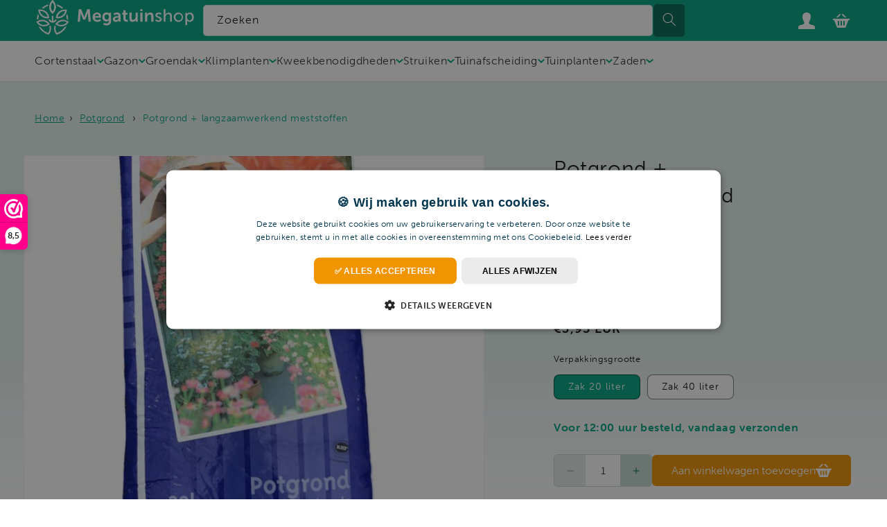

--- FILE ---
content_type: text/html; charset=utf-8
request_url: https://megatuinshop.nl/products/potgrond-langzaamwerkend
body_size: 87788
content:
<!doctype html>
<html class="js" lang="nl">
  <head>
    <script src="https://analytics.ahrefs.com/analytics.js" data-key="d6YHJlzOZufGJ7nxR4PjKw" async></script>
    <meta charset="utf-8">
    <meta http-equiv="X-UA-Compatible" content="IE=edge">
    <meta name="viewport" content="width=device-width,initial-scale=1">
    <meta name="theme-color" content="">
    <link rel="canonical" href="https://megatuinshop.nl/products/potgrond-langzaamwerkend">
    <!-- Adobe Font Museo Sans ! -->
    <link rel="stylesheet" href="https://use.typekit.net/xvs4exw.css"><link rel="icon" type="image/png" href="//megatuinshop.nl/cdn/shop/files/favicon_mts.svg?crop=center&height=32&v=1742912593&width=32"><link rel="preconnect" href="https://fonts.shopifycdn.com" crossorigin><!-- Google Tag Manager -->
    <script>
      (function (w, d, s, l, i) {
        w[l] = w[l] || [];
        w[l].push({ 'gtm.start': new Date().getTime(), event: 'gtm.js' });
        var f = d.getElementsByTagName(s)[0],
          j = d.createElement(s),
          dl = l != 'dataLayer' ? '&l=' + l : '';
        j.async = true;
        j.src = 'https://www.googletagmanager.com/gtm.js?id=' + i + dl;
        f.parentNode.insertBefore(j, f);
      })(window, document, 'script', 'dataLayer', 'GTM-WJ2GQ5HP');
    </script>
    <!-- End Google Tag Manager -->

    <!-- Clarity consent -->
<script>
        window.clarity('consentv2', {
            ad_Storage: "granted",
            analytics_Storage: "granted"
        });
    </script>

    <title>
      Potgrond + langzaamwerkend meststoffen
 &ndash; megatuinshop</title>

    
      <meta name="description" content="De potgrond met langzaam werkende meststof is zeer geschikt voor balkon- en terrasbakken, kamerplanten en kuipplanten. De potgrond is speciaal samengesteld uit een mengsel van hoogwaardige veenproducten. Naast de standaard basisbemesting is een langzaam werkende meststof toegevoegd. Deze toevoeging zorgt ervoor dat er ">
    

    

<meta property="og:site_name" content="megatuinshop">
<meta property="og:url" content="https://megatuinshop.nl/products/potgrond-langzaamwerkend">
<meta property="og:title" content="Potgrond + langzaamwerkend meststoffen">
<meta property="og:type" content="product">
<meta property="og:description" content="De potgrond met langzaam werkende meststof is zeer geschikt voor balkon- en terrasbakken, kamerplanten en kuipplanten. De potgrond is speciaal samengesteld uit een mengsel van hoogwaardige veenproducten. Naast de standaard basisbemesting is een langzaam werkende meststof toegevoegd. Deze toevoeging zorgt ervoor dat er "><meta property="og:image" content="http://megatuinshop.nl/cdn/shop/products/Potgrondmetlangzaamwerkendemeststof.jpg?v=1639645486">
  <meta property="og:image:secure_url" content="https://megatuinshop.nl/cdn/shop/products/Potgrondmetlangzaamwerkendemeststof.jpg?v=1639645486">
  <meta property="og:image:width" content="750">
  <meta property="og:image:height" content="1000">
<meta property="og:price:amount" content="3,95">
  <meta property="og:price:currency" content="EUR"><meta name="twitter:card" content="summary_large_image">
<meta name="twitter:title" content="Potgrond + langzaamwerkend meststoffen">
<meta name="twitter:description" content="De potgrond met langzaam werkende meststof is zeer geschikt voor balkon- en terrasbakken, kamerplanten en kuipplanten. De potgrond is speciaal samengesteld uit een mengsel van hoogwaardige veenproducten. Naast de standaard basisbemesting is een langzaam werkende meststof toegevoegd. Deze toevoeging zorgt ervoor dat er ">


    <script src="//megatuinshop.nl/cdn/shop/t/15/assets/constants.js?v=132983761750457495441765456438" defer="defer"></script>
    <script src="//megatuinshop.nl/cdn/shop/t/15/assets/pubsub.js?v=158357773527763999511765456435" defer="defer"></script>
    <script src="//megatuinshop.nl/cdn/shop/t/15/assets/global.js?v=6485164777003018771767947188" defer="defer"></script>

    <script src="//megatuinshop.nl/cdn/shop/t/15/assets/details-disclosure.js?v=13653116266235556501765456433" defer="defer"></script>
    <script src="//megatuinshop.nl/cdn/shop/t/15/assets/details-modal.js?v=25581673532751508451765456434" defer="defer"></script>
    <script src="//megatuinshop.nl/cdn/shop/t/15/assets/search-form.js?v=133129549252120666541765456435" defer="defer"></script><script>window.performance && window.performance.mark && window.performance.mark('shopify.content_for_header.start');</script><meta id="shopify-digital-wallet" name="shopify-digital-wallet" content="/51400999090/digital_wallets/dialog">
<meta name="shopify-checkout-api-token" content="6d6cb0e1d6d59f8bf7696cd26aa83ac0">
<link rel="alternate" hreflang="x-default" href="https://megatuinshop.nl/products/potgrond-langzaamwerkend">
<link rel="alternate" hreflang="nl" href="https://megatuinshop.nl/products/potgrond-langzaamwerkend">
<link rel="alternate" hreflang="fr-FR" href="https://megajardinshop.fr/products/potgrond-langzaamwerkend">
<link rel="alternate" hreflang="de-DE" href="https://megagartenshop.de/products/potgrond-langzaamwerkend">
<link rel="alternate" hreflang="de-AT" href="https://megagartenshop.de/products/potgrond-langzaamwerkend">
<link rel="alternate" type="application/json+oembed" href="https://megatuinshop.nl/products/potgrond-langzaamwerkend.oembed">
<script async="async" src="/checkouts/internal/preloads.js?locale=nl-NL"></script>
<link rel="preconnect" href="https://shop.app" crossorigin="anonymous">
<script async="async" src="https://shop.app/checkouts/internal/preloads.js?locale=nl-NL&shop_id=51400999090" crossorigin="anonymous"></script>
<script id="shopify-features" type="application/json">{"accessToken":"6d6cb0e1d6d59f8bf7696cd26aa83ac0","betas":["rich-media-storefront-analytics"],"domain":"megatuinshop.nl","predictiveSearch":true,"shopId":51400999090,"locale":"nl"}</script>
<script>var Shopify = Shopify || {};
Shopify.shop = "megatuinshop.myshopify.com";
Shopify.locale = "nl";
Shopify.currency = {"active":"EUR","rate":"1.0"};
Shopify.country = "NL";
Shopify.theme = {"name":"MTS-Configurator-theme\/main","id":185352126797,"schema_name":"Dawn","schema_version":"15.2.0","theme_store_id":null,"role":"main"};
Shopify.theme.handle = "null";
Shopify.theme.style = {"id":null,"handle":null};
Shopify.cdnHost = "megatuinshop.nl/cdn";
Shopify.routes = Shopify.routes || {};
Shopify.routes.root = "/";</script>
<script type="module">!function(o){(o.Shopify=o.Shopify||{}).modules=!0}(window);</script>
<script>!function(o){function n(){var o=[];function n(){o.push(Array.prototype.slice.apply(arguments))}return n.q=o,n}var t=o.Shopify=o.Shopify||{};t.loadFeatures=n(),t.autoloadFeatures=n()}(window);</script>
<script>
  window.ShopifyPay = window.ShopifyPay || {};
  window.ShopifyPay.apiHost = "shop.app\/pay";
  window.ShopifyPay.redirectState = null;
</script>
<script id="shop-js-analytics" type="application/json">{"pageType":"product"}</script>
<script defer="defer" async type="module" src="//megatuinshop.nl/cdn/shopifycloud/shop-js/modules/v2/client.init-shop-cart-sync_6EKkpqRI.nl.esm.js"></script>
<script defer="defer" async type="module" src="//megatuinshop.nl/cdn/shopifycloud/shop-js/modules/v2/chunk.common_3amyFQVI.esm.js"></script>
<script type="module">
  await import("//megatuinshop.nl/cdn/shopifycloud/shop-js/modules/v2/client.init-shop-cart-sync_6EKkpqRI.nl.esm.js");
await import("//megatuinshop.nl/cdn/shopifycloud/shop-js/modules/v2/chunk.common_3amyFQVI.esm.js");

  window.Shopify.SignInWithShop?.initShopCartSync?.({"fedCMEnabled":true,"windoidEnabled":true});

</script>
<script>
  window.Shopify = window.Shopify || {};
  if (!window.Shopify.featureAssets) window.Shopify.featureAssets = {};
  window.Shopify.featureAssets['shop-js'] = {"shop-cart-sync":["modules/v2/client.shop-cart-sync_DZmSjWzz.nl.esm.js","modules/v2/chunk.common_3amyFQVI.esm.js"],"init-fed-cm":["modules/v2/client.init-fed-cm_giTMTaxo.nl.esm.js","modules/v2/chunk.common_3amyFQVI.esm.js"],"shop-button":["modules/v2/client.shop-button_D98oU0qV.nl.esm.js","modules/v2/chunk.common_3amyFQVI.esm.js"],"shop-cash-offers":["modules/v2/client.shop-cash-offers_DMV0VsjF.nl.esm.js","modules/v2/chunk.common_3amyFQVI.esm.js","modules/v2/chunk.modal_DUXZR_0p.esm.js"],"init-windoid":["modules/v2/client.init-windoid_Cw3EwRoF.nl.esm.js","modules/v2/chunk.common_3amyFQVI.esm.js"],"init-shop-email-lookup-coordinator":["modules/v2/client.init-shop-email-lookup-coordinator_BOUuYTyQ.nl.esm.js","modules/v2/chunk.common_3amyFQVI.esm.js"],"shop-toast-manager":["modules/v2/client.shop-toast-manager_B4egFvJY.nl.esm.js","modules/v2/chunk.common_3amyFQVI.esm.js"],"shop-login-button":["modules/v2/client.shop-login-button_CpQbSvoR.nl.esm.js","modules/v2/chunk.common_3amyFQVI.esm.js","modules/v2/chunk.modal_DUXZR_0p.esm.js"],"avatar":["modules/v2/client.avatar_BTnouDA3.nl.esm.js"],"pay-button":["modules/v2/client.pay-button_C5OzN0Xn.nl.esm.js","modules/v2/chunk.common_3amyFQVI.esm.js"],"init-shop-cart-sync":["modules/v2/client.init-shop-cart-sync_6EKkpqRI.nl.esm.js","modules/v2/chunk.common_3amyFQVI.esm.js"],"init-customer-accounts":["modules/v2/client.init-customer-accounts_CWWqHCxQ.nl.esm.js","modules/v2/client.shop-login-button_CpQbSvoR.nl.esm.js","modules/v2/chunk.common_3amyFQVI.esm.js","modules/v2/chunk.modal_DUXZR_0p.esm.js"],"init-shop-for-new-customer-accounts":["modules/v2/client.init-shop-for-new-customer-accounts_CcvmrONS.nl.esm.js","modules/v2/client.shop-login-button_CpQbSvoR.nl.esm.js","modules/v2/chunk.common_3amyFQVI.esm.js","modules/v2/chunk.modal_DUXZR_0p.esm.js"],"init-customer-accounts-sign-up":["modules/v2/client.init-customer-accounts-sign-up_24fR4HHs.nl.esm.js","modules/v2/client.shop-login-button_CpQbSvoR.nl.esm.js","modules/v2/chunk.common_3amyFQVI.esm.js","modules/v2/chunk.modal_DUXZR_0p.esm.js"],"checkout-modal":["modules/v2/client.checkout-modal_L4S7Y1ps.nl.esm.js","modules/v2/chunk.common_3amyFQVI.esm.js","modules/v2/chunk.modal_DUXZR_0p.esm.js"],"shop-follow-button":["modules/v2/client.shop-follow-button_CUefG8va.nl.esm.js","modules/v2/chunk.common_3amyFQVI.esm.js","modules/v2/chunk.modal_DUXZR_0p.esm.js"],"lead-capture":["modules/v2/client.lead-capture_DVkpEUJZ.nl.esm.js","modules/v2/chunk.common_3amyFQVI.esm.js","modules/v2/chunk.modal_DUXZR_0p.esm.js"],"shop-login":["modules/v2/client.shop-login_CpLXnE3w.nl.esm.js","modules/v2/chunk.common_3amyFQVI.esm.js","modules/v2/chunk.modal_DUXZR_0p.esm.js"],"payment-terms":["modules/v2/client.payment-terms_Bec1wZji.nl.esm.js","modules/v2/chunk.common_3amyFQVI.esm.js","modules/v2/chunk.modal_DUXZR_0p.esm.js"]};
</script>
<script>(function() {
  var isLoaded = false;
  function asyncLoad() {
    if (isLoaded) return;
    isLoaded = true;
    var urls = ["https:\/\/www.webwinkelkeur.nl\/apps\/shopify\/script.php?shop=megatuinshop.myshopify.com","\/\/cdn.shopify.com\/proxy\/e285f5499d06765d3ad1963a4161c3451e38aea48a529a7e15d303f474898683\/megatuinshop.activehosted.com\/js\/site-tracking.php?shop=megatuinshop.myshopify.com\u0026sp-cache-control=cHVibGljLCBtYXgtYWdlPTkwMA","\/\/cdn.shopify.com\/proxy\/e285f5499d06765d3ad1963a4161c3451e38aea48a529a7e15d303f474898683\/megatuinshop.activehosted.com\/js\/site-tracking.php?shop=megatuinshop.myshopify.com\u0026sp-cache-control=cHVibGljLCBtYXgtYWdlPTkwMA","https:\/\/pixel.wetracked.io\/megatuinshop.myshopify.com\/events.js?shop=megatuinshop.myshopify.com"];
    for (var i = 0; i < urls.length; i++) {
      var s = document.createElement('script');
      s.type = 'text/javascript';
      s.async = true;
      s.src = urls[i];
      var x = document.getElementsByTagName('script')[0];
      x.parentNode.insertBefore(s, x);
    }
  };
  if(window.attachEvent) {
    window.attachEvent('onload', asyncLoad);
  } else {
    window.addEventListener('load', asyncLoad, false);
  }
})();</script>
<script id="__st">var __st={"a":51400999090,"offset":3600,"reqid":"828903ce-a770-489e-9626-659595866e8b-1768523374","pageurl":"megatuinshop.nl\/products\/potgrond-langzaamwerkend","u":"e32ebc1b986d","p":"product","rtyp":"product","rid":6165961703602};</script>
<script>window.ShopifyPaypalV4VisibilityTracking = true;</script>
<script id="captcha-bootstrap">!function(){'use strict';const t='contact',e='account',n='new_comment',o=[[t,t],['blogs',n],['comments',n],[t,'customer']],c=[[e,'customer_login'],[e,'guest_login'],[e,'recover_customer_password'],[e,'create_customer']],r=t=>t.map((([t,e])=>`form[action*='/${t}']:not([data-nocaptcha='true']) input[name='form_type'][value='${e}']`)).join(','),a=t=>()=>t?[...document.querySelectorAll(t)].map((t=>t.form)):[];function s(){const t=[...o],e=r(t);return a(e)}const i='password',u='form_key',d=['recaptcha-v3-token','g-recaptcha-response','h-captcha-response',i],f=()=>{try{return window.sessionStorage}catch{return}},m='__shopify_v',_=t=>t.elements[u];function p(t,e,n=!1){try{const o=window.sessionStorage,c=JSON.parse(o.getItem(e)),{data:r}=function(t){const{data:e,action:n}=t;return t[m]||n?{data:e,action:n}:{data:t,action:n}}(c);for(const[e,n]of Object.entries(r))t.elements[e]&&(t.elements[e].value=n);n&&o.removeItem(e)}catch(o){console.error('form repopulation failed',{error:o})}}const l='form_type',E='cptcha';function T(t){t.dataset[E]=!0}const w=window,h=w.document,L='Shopify',v='ce_forms',y='captcha';let A=!1;((t,e)=>{const n=(g='f06e6c50-85a8-45c8-87d0-21a2b65856fe',I='https://cdn.shopify.com/shopifycloud/storefront-forms-hcaptcha/ce_storefront_forms_captcha_hcaptcha.v1.5.2.iife.js',D={infoText:'Beschermd door hCaptcha',privacyText:'Privacy',termsText:'Voorwaarden'},(t,e,n)=>{const o=w[L][v],c=o.bindForm;if(c)return c(t,g,e,D).then(n);var r;o.q.push([[t,g,e,D],n]),r=I,A||(h.body.append(Object.assign(h.createElement('script'),{id:'captcha-provider',async:!0,src:r})),A=!0)});var g,I,D;w[L]=w[L]||{},w[L][v]=w[L][v]||{},w[L][v].q=[],w[L][y]=w[L][y]||{},w[L][y].protect=function(t,e){n(t,void 0,e),T(t)},Object.freeze(w[L][y]),function(t,e,n,w,h,L){const[v,y,A,g]=function(t,e,n){const i=e?o:[],u=t?c:[],d=[...i,...u],f=r(d),m=r(i),_=r(d.filter((([t,e])=>n.includes(e))));return[a(f),a(m),a(_),s()]}(w,h,L),I=t=>{const e=t.target;return e instanceof HTMLFormElement?e:e&&e.form},D=t=>v().includes(t);t.addEventListener('submit',(t=>{const e=I(t);if(!e)return;const n=D(e)&&!e.dataset.hcaptchaBound&&!e.dataset.recaptchaBound,o=_(e),c=g().includes(e)&&(!o||!o.value);(n||c)&&t.preventDefault(),c&&!n&&(function(t){try{if(!f())return;!function(t){const e=f();if(!e)return;const n=_(t);if(!n)return;const o=n.value;o&&e.removeItem(o)}(t);const e=Array.from(Array(32),(()=>Math.random().toString(36)[2])).join('');!function(t,e){_(t)||t.append(Object.assign(document.createElement('input'),{type:'hidden',name:u})),t.elements[u].value=e}(t,e),function(t,e){const n=f();if(!n)return;const o=[...t.querySelectorAll(`input[type='${i}']`)].map((({name:t})=>t)),c=[...d,...o],r={};for(const[a,s]of new FormData(t).entries())c.includes(a)||(r[a]=s);n.setItem(e,JSON.stringify({[m]:1,action:t.action,data:r}))}(t,e)}catch(e){console.error('failed to persist form',e)}}(e),e.submit())}));const S=(t,e)=>{t&&!t.dataset[E]&&(n(t,e.some((e=>e===t))),T(t))};for(const o of['focusin','change'])t.addEventListener(o,(t=>{const e=I(t);D(e)&&S(e,y())}));const B=e.get('form_key'),M=e.get(l),P=B&&M;t.addEventListener('DOMContentLoaded',(()=>{const t=y();if(P)for(const e of t)e.elements[l].value===M&&p(e,B);[...new Set([...A(),...v().filter((t=>'true'===t.dataset.shopifyCaptcha))])].forEach((e=>S(e,t)))}))}(h,new URLSearchParams(w.location.search),n,t,e,['guest_login'])})(!0,!0)}();</script>
<script integrity="sha256-4kQ18oKyAcykRKYeNunJcIwy7WH5gtpwJnB7kiuLZ1E=" data-source-attribution="shopify.loadfeatures" defer="defer" src="//megatuinshop.nl/cdn/shopifycloud/storefront/assets/storefront/load_feature-a0a9edcb.js" crossorigin="anonymous"></script>
<script crossorigin="anonymous" defer="defer" src="//megatuinshop.nl/cdn/shopifycloud/storefront/assets/shopify_pay/storefront-65b4c6d7.js?v=20250812"></script>
<script data-source-attribution="shopify.dynamic_checkout.dynamic.init">var Shopify=Shopify||{};Shopify.PaymentButton=Shopify.PaymentButton||{isStorefrontPortableWallets:!0,init:function(){window.Shopify.PaymentButton.init=function(){};var t=document.createElement("script");t.src="https://megatuinshop.nl/cdn/shopifycloud/portable-wallets/latest/portable-wallets.nl.js",t.type="module",document.head.appendChild(t)}};
</script>
<script data-source-attribution="shopify.dynamic_checkout.buyer_consent">
  function portableWalletsHideBuyerConsent(e){var t=document.getElementById("shopify-buyer-consent"),n=document.getElementById("shopify-subscription-policy-button");t&&n&&(t.classList.add("hidden"),t.setAttribute("aria-hidden","true"),n.removeEventListener("click",e))}function portableWalletsShowBuyerConsent(e){var t=document.getElementById("shopify-buyer-consent"),n=document.getElementById("shopify-subscription-policy-button");t&&n&&(t.classList.remove("hidden"),t.removeAttribute("aria-hidden"),n.addEventListener("click",e))}window.Shopify?.PaymentButton&&(window.Shopify.PaymentButton.hideBuyerConsent=portableWalletsHideBuyerConsent,window.Shopify.PaymentButton.showBuyerConsent=portableWalletsShowBuyerConsent);
</script>
<script data-source-attribution="shopify.dynamic_checkout.cart.bootstrap">document.addEventListener("DOMContentLoaded",(function(){function t(){return document.querySelector("shopify-accelerated-checkout-cart, shopify-accelerated-checkout")}if(t())Shopify.PaymentButton.init();else{new MutationObserver((function(e,n){t()&&(Shopify.PaymentButton.init(),n.disconnect())})).observe(document.body,{childList:!0,subtree:!0})}}));
</script>
<link id="shopify-accelerated-checkout-styles" rel="stylesheet" media="screen" href="https://megatuinshop.nl/cdn/shopifycloud/portable-wallets/latest/accelerated-checkout-backwards-compat.css" crossorigin="anonymous">
<style id="shopify-accelerated-checkout-cart">
        #shopify-buyer-consent {
  margin-top: 1em;
  display: inline-block;
  width: 100%;
}

#shopify-buyer-consent.hidden {
  display: none;
}

#shopify-subscription-policy-button {
  background: none;
  border: none;
  padding: 0;
  text-decoration: underline;
  font-size: inherit;
  cursor: pointer;
}

#shopify-subscription-policy-button::before {
  box-shadow: none;
}

      </style>

<script>window.performance && window.performance.mark && window.performance.mark('shopify.content_for_header.end');</script>


    <style data-shopify>
      @font-face {
  font-family: Assistant;
  font-weight: 400;
  font-style: normal;
  font-display: swap;
  src: url("//megatuinshop.nl/cdn/fonts/assistant/assistant_n4.9120912a469cad1cc292572851508ca49d12e768.woff2") format("woff2"),
       url("//megatuinshop.nl/cdn/fonts/assistant/assistant_n4.6e9875ce64e0fefcd3f4446b7ec9036b3ddd2985.woff") format("woff");
}

      @font-face {
  font-family: Assistant;
  font-weight: 700;
  font-style: normal;
  font-display: swap;
  src: url("//megatuinshop.nl/cdn/fonts/assistant/assistant_n7.bf44452348ec8b8efa3aa3068825305886b1c83c.woff2") format("woff2"),
       url("//megatuinshop.nl/cdn/fonts/assistant/assistant_n7.0c887fee83f6b3bda822f1150b912c72da0f7b64.woff") format("woff");
}

      
      
      @font-face {
  font-family: Assistant;
  font-weight: 400;
  font-style: normal;
  font-display: swap;
  src: url("//megatuinshop.nl/cdn/fonts/assistant/assistant_n4.9120912a469cad1cc292572851508ca49d12e768.woff2") format("woff2"),
       url("//megatuinshop.nl/cdn/fonts/assistant/assistant_n4.6e9875ce64e0fefcd3f4446b7ec9036b3ddd2985.woff") format("woff");
}


      
        :root,
        .color-scheme-1 {
          --color-background: 255,255,255;
        
          --gradient-background: #ffffff;
        

        

        --color-foreground: 18,18,18;
        --color-background-contrast: 191,191,191;
        --color-shadow: 18,18,18;
        --color-button: 18,18,18;
        --color-button-text: 255,255,255;
        --color-secondary-button: 255,255,255;
        --color-secondary-button-text: 18,18,18;
        --color-link: 18,18,18;
        --color-badge-foreground: 18,18,18;
        --color-badge-background: 255,255,255;
        --color-badge-border: 18,18,18;
        --payment-terms-background-color: rgb(255 255 255);
      }
      
        
        .color-scheme-2 {
          --color-background: 243,243,243;
        
          --gradient-background: #f3f3f3;
        

        

        --color-foreground: 18,18,18;
        --color-background-contrast: 179,179,179;
        --color-shadow: 18,18,18;
        --color-button: 18,18,18;
        --color-button-text: 243,243,243;
        --color-secondary-button: 243,243,243;
        --color-secondary-button-text: 18,18,18;
        --color-link: 18,18,18;
        --color-badge-foreground: 18,18,18;
        --color-badge-background: 243,243,243;
        --color-badge-border: 18,18,18;
        --payment-terms-background-color: rgb(243 243 243);
      }
      
        
        .color-scheme-3 {
          --color-background: 36,40,51;
        
          --gradient-background: #242833;
        

        

        --color-foreground: 255,255,255;
        --color-background-contrast: 47,52,66;
        --color-shadow: 18,18,18;
        --color-button: 255,255,255;
        --color-button-text: 0,0,0;
        --color-secondary-button: 36,40,51;
        --color-secondary-button-text: 255,255,255;
        --color-link: 255,255,255;
        --color-badge-foreground: 255,255,255;
        --color-badge-background: 36,40,51;
        --color-badge-border: 255,255,255;
        --payment-terms-background-color: rgb(36 40 51);
      }
      
        
        .color-scheme-4 {
          --color-background: 18,18,18;
        
          --gradient-background: #121212;
        

        

        --color-foreground: 255,255,255;
        --color-background-contrast: 146,146,146;
        --color-shadow: 18,18,18;
        --color-button: 255,255,255;
        --color-button-text: 18,18,18;
        --color-secondary-button: 18,18,18;
        --color-secondary-button-text: 255,255,255;
        --color-link: 255,255,255;
        --color-badge-foreground: 255,255,255;
        --color-badge-background: 18,18,18;
        --color-badge-border: 255,255,255;
        --payment-terms-background-color: rgb(18 18 18);
      }
      
        
        .color-scheme-5 {
          --color-background: 51,79,180;
        
          --gradient-background: #334fb4;
        

        

        --color-foreground: 255,255,255;
        --color-background-contrast: 23,35,81;
        --color-shadow: 18,18,18;
        --color-button: 255,255,255;
        --color-button-text: 51,79,180;
        --color-secondary-button: 51,79,180;
        --color-secondary-button-text: 255,255,255;
        --color-link: 255,255,255;
        --color-badge-foreground: 255,255,255;
        --color-badge-background: 51,79,180;
        --color-badge-border: 255,255,255;
        --payment-terms-background-color: rgb(51 79 180);
      }
      
        
        .color-scheme-a24592a0-7ba5-4781-b7e7-9ef9641fbe3c {
          --color-background: 0,164,130;
        
          --gradient-background: #00a482;
        

        

        --color-foreground: 255,255,255;
        --color-background-contrast: 0,37,29;
        --color-shadow: 18,18,18;
        --color-button: 240,148,0;
        --color-button-text: 255,255,255;
        --color-secondary-button: 0,164,130;
        --color-secondary-button-text: 240,148,0;
        --color-link: 240,148,0;
        --color-badge-foreground: 255,255,255;
        --color-badge-background: 0,164,130;
        --color-badge-border: 255,255,255;
        --payment-terms-background-color: rgb(0 164 130);
      }
      

      body, .color-scheme-1, .color-scheme-2, .color-scheme-3, .color-scheme-4, .color-scheme-5, .color-scheme-a24592a0-7ba5-4781-b7e7-9ef9641fbe3c {
        color: rgba(var(--color-foreground));
        background-color: rgb(var(--color-background));
      }

      :root {
        --font-body-family: Assistant, sans-serif;
        --font-body-style: normal;
        --font-body-weight: 400;
        --font-body-weight-bold: 700;

        --font-heading-family: Assistant, sans-serif;
        --font-heading-style: normal;
        --font-heading-weight: 400;

        --font-body-scale: 1.0;
        --font-heading-scale: 1.0;

        --media-padding: px;
        --media-border-opacity: 0.05;
        --media-border-width: 1px;
        --media-radius: 0px;
        --media-shadow-opacity: 0.0;
        --media-shadow-horizontal-offset: 0px;
        --media-shadow-vertical-offset: 4px;
        --media-shadow-blur-radius: 5px;
        --media-shadow-visible: 0;

        --page-width: 150rem;
        --page-width-margin: 0rem;

        --product-card-image-padding: 0.0rem;
        --product-card-corner-radius: 0.0rem;
        --product-card-text-alignment: left;
        --product-card-border-width: 0.0rem;
        --product-card-border-opacity: 0.1;
        --product-card-shadow-opacity: 0.0;
        --product-card-shadow-visible: 0;
        --product-card-shadow-horizontal-offset: 0.0rem;
        --product-card-shadow-vertical-offset: 0.4rem;
        --product-card-shadow-blur-radius: 0.5rem;

        --collection-card-image-padding: 0.0rem;
        --collection-card-corner-radius: 0.0rem;
        --collection-card-text-alignment: left;
        --collection-card-border-width: 0.0rem;
        --collection-card-border-opacity: 0.1;
        --collection-card-shadow-opacity: 0.0;
        --collection-card-shadow-visible: 0;
        --collection-card-shadow-horizontal-offset: 0.0rem;
        --collection-card-shadow-vertical-offset: 0.4rem;
        --collection-card-shadow-blur-radius: 0.5rem;

        --blog-card-image-padding: 0.0rem;
        --blog-card-corner-radius: 0.0rem;
        --blog-card-text-alignment: left;
        --blog-card-border-width: 0.0rem;
        --blog-card-border-opacity: 0.1;
        --blog-card-shadow-opacity: 0.0;
        --blog-card-shadow-visible: 0;
        --blog-card-shadow-horizontal-offset: 0.0rem;
        --blog-card-shadow-vertical-offset: 0.4rem;
        --blog-card-shadow-blur-radius: 0.5rem;

        --badge-corner-radius: 4.0rem;

        --popup-border-width: 1px;
        --popup-border-opacity: 0.1;
        --popup-corner-radius: 0px;
        --popup-shadow-opacity: 0.05;
        --popup-shadow-horizontal-offset: 0px;
        --popup-shadow-vertical-offset: 4px;
        --popup-shadow-blur-radius: 5px;

        --drawer-border-width: 1px;
        --drawer-border-opacity: 0.1;
        --drawer-shadow-opacity: 0.0;
        --drawer-shadow-horizontal-offset: 0px;
        --drawer-shadow-vertical-offset: 4px;
        --drawer-shadow-blur-radius: 5px;

        --spacing-sections-desktop: 0px;
        --spacing-sections-mobile: 0px;

        --grid-desktop-vertical-spacing: 32px;
        --grid-desktop-horizontal-spacing: 32px;
        --grid-mobile-vertical-spacing: 16px;
        --grid-mobile-horizontal-spacing: 16px;

        --text-boxes-border-opacity: 0.1;
        --text-boxes-border-width: 0px;
        --text-boxes-radius: 0px;
        --text-boxes-shadow-opacity: 0.0;
        --text-boxes-shadow-visible: 0;
        --text-boxes-shadow-horizontal-offset: 0px;
        --text-boxes-shadow-vertical-offset: 4px;
        --text-boxes-shadow-blur-radius: 5px;

        --buttons-radius: 6px;
        --buttons-radius-outset: 6px;
        --buttons-border-width: 0px;
        --buttons-border-opacity: 1.0;
        --buttons-shadow-opacity: 0.0;
        --buttons-shadow-visible: 0;
        --buttons-shadow-horizontal-offset: 0px;
        --buttons-shadow-vertical-offset: 4px;
        --buttons-shadow-blur-radius: 5px;
        --buttons-border-offset: 0.3px;

        --inputs-radius: 0px;
        --inputs-border-width: 1px;
        --inputs-border-opacity: 0.55;
        --inputs-shadow-opacity: 0.0;
        --inputs-shadow-horizontal-offset: 0px;
        --inputs-margin-offset: 0px;
        --inputs-shadow-vertical-offset: 4px;
        --inputs-shadow-blur-radius: 5px;
        --inputs-radius-outset: 0px;

        --variant-pills-radius: 40px;
        --variant-pills-border-width: 1px;
        --variant-pills-border-opacity: 0.55;
        --variant-pills-shadow-opacity: 0.0;
        --variant-pills-shadow-horizontal-offset: 0px;
        --variant-pills-shadow-vertical-offset: 4px;
        --variant-pills-shadow-blur-radius: 5px;
      }

      *,
      *::before,
      *::after {
        box-sizing: inherit;
      }

      html {
        box-sizing: border-box;
        font-size: calc(var(--font-body-scale) * 62.5%);
        height: 100%;
      }

      body {
        display: grid;
        grid-template-rows: auto auto 1fr auto;
        grid-template-columns: 100%;
        min-height: 100%;
        margin: 0;
        font-size: 1.5rem;
        letter-spacing: 0.06rem;
        line-height: calc(1 + 0.8 / var(--font-body-scale));
        font-family: var(--font-body-family);
        font-style: var(--font-body-style);
        font-weight: var(--font-body-weight);
      }

      @media screen and (min-width: 750px) {
        body {
          font-size: 1.6rem;
        }
      }
    </style>
    <link href="//megatuinshop.nl/cdn/shop/t/15/assets/brandeniers.css?v=9495691603861829211767861925" rel="stylesheet" type="text/css" media="all" />
    <link href="//megatuinshop.nl/cdn/shop/t/15/assets/mts-slider.css?v=159395425148414642181765456435" rel="stylesheet" type="text/css" media="all" />
    <link href="//megatuinshop.nl/cdn/shop/t/15/assets/breadcrumbs.css?v=94844720733019679091765456436" rel="stylesheet" type="text/css" media="all" />
    <link href="//megatuinshop.nl/cdn/shop/t/15/assets/base.css?v=17322222767697995371765456435" rel="stylesheet" type="text/css" media="all" />
    <link rel="stylesheet" href="//megatuinshop.nl/cdn/shop/t/15/assets/component-cart-items.css?v=67739876151494769431765456435" media="print" onload="this.media='all'">
    <link href="//megatuinshop.nl/cdn/shop/t/15/assets/mts-table.css?v=56080126435784033681765456436" rel="stylesheet" type="text/css" media="all" />

      <link rel="preload" as="font" href="//megatuinshop.nl/cdn/fonts/assistant/assistant_n4.9120912a469cad1cc292572851508ca49d12e768.woff2" type="font/woff2" crossorigin>
      

      <link rel="preload" as="font" href="//megatuinshop.nl/cdn/fonts/assistant/assistant_n4.9120912a469cad1cc292572851508ca49d12e768.woff2" type="font/woff2" crossorigin>
      
<link href="//megatuinshop.nl/cdn/shop/t/15/assets/component-localization-form.css?v=163135891770666180021765543717" rel="stylesheet" type="text/css" media="all" />
      <script src="//megatuinshop.nl/cdn/shop/t/15/assets/localization-form.js?v=144176611646395275351765456433" defer="defer"></script><link
        rel="stylesheet"
        href="//megatuinshop.nl/cdn/shop/t/15/assets/component-predictive-search.css?v=4808539276729205981765456436"
        media="print"
        onload="this.media='all'"
      ><script>
      if (Shopify.designMode) {
        document.documentElement.classList.add('shopify-design-mode');
      }
    </script>
    


    <script type="text/javascript">
      (function (c, l, a, r, i, t, y) {
        c[a] =
          c[a] ||
          function () {
            (c[a].q = c[a].q || []).push(arguments);
          };
        t = l.createElement(r);
        t.async = 1;
        t.src = 'https://www.clarity.ms/tag/' + i;
        y = l.getElementsByTagName(r)[0];
        y.parentNode.insertBefore(t, y);
      })(window, document, 'clarity', 'script', 'qxq92eogua');
    </script>
  <!-- BEGIN app block: shopify://apps/webwinkelkeur/blocks/sidebar/c3ac2bcb-63f1-40d3-9622-f307cd559ad3 -->
    <script>
        (function (n, r) {
            var e = document.createElement("script");
            e.async = !0, e.src = n + "/sidebar.js?id=" + r + "&c=" + c(10, r);
            var t = document.getElementsByTagName("script")[0];
            t.parentNode.insertBefore(e, t);

            function c(s, i) {
                var o = Date.now(), a = s * 6e4, _ = (Math.sin(i) || 0) * a;
                return Math.floor((o + _) / a)
            }
        })("https://dashboard.webwinkelkeur.nl", 1211359);
    </script>


<!-- END app block --><link href="https://monorail-edge.shopifysvc.com" rel="dns-prefetch">
<script>(function(){if ("sendBeacon" in navigator && "performance" in window) {try {var session_token_from_headers = performance.getEntriesByType('navigation')[0].serverTiming.find(x => x.name == '_s').description;} catch {var session_token_from_headers = undefined;}var session_cookie_matches = document.cookie.match(/_shopify_s=([^;]*)/);var session_token_from_cookie = session_cookie_matches && session_cookie_matches.length === 2 ? session_cookie_matches[1] : "";var session_token = session_token_from_headers || session_token_from_cookie || "";function handle_abandonment_event(e) {var entries = performance.getEntries().filter(function(entry) {return /monorail-edge.shopifysvc.com/.test(entry.name);});if (!window.abandonment_tracked && entries.length === 0) {window.abandonment_tracked = true;var currentMs = Date.now();var navigation_start = performance.timing.navigationStart;var payload = {shop_id: 51400999090,url: window.location.href,navigation_start,duration: currentMs - navigation_start,session_token,page_type: "product"};window.navigator.sendBeacon("https://monorail-edge.shopifysvc.com/v1/produce", JSON.stringify({schema_id: "online_store_buyer_site_abandonment/1.1",payload: payload,metadata: {event_created_at_ms: currentMs,event_sent_at_ms: currentMs}}));}}window.addEventListener('pagehide', handle_abandonment_event);}}());</script>
<script id="web-pixels-manager-setup">(function e(e,d,r,n,o){if(void 0===o&&(o={}),!Boolean(null===(a=null===(i=window.Shopify)||void 0===i?void 0:i.analytics)||void 0===a?void 0:a.replayQueue)){var i,a;window.Shopify=window.Shopify||{};var t=window.Shopify;t.analytics=t.analytics||{};var s=t.analytics;s.replayQueue=[],s.publish=function(e,d,r){return s.replayQueue.push([e,d,r]),!0};try{self.performance.mark("wpm:start")}catch(e){}var l=function(){var e={modern:/Edge?\/(1{2}[4-9]|1[2-9]\d|[2-9]\d{2}|\d{4,})\.\d+(\.\d+|)|Firefox\/(1{2}[4-9]|1[2-9]\d|[2-9]\d{2}|\d{4,})\.\d+(\.\d+|)|Chrom(ium|e)\/(9{2}|\d{3,})\.\d+(\.\d+|)|(Maci|X1{2}).+ Version\/(15\.\d+|(1[6-9]|[2-9]\d|\d{3,})\.\d+)([,.]\d+|)( \(\w+\)|)( Mobile\/\w+|) Safari\/|Chrome.+OPR\/(9{2}|\d{3,})\.\d+\.\d+|(CPU[ +]OS|iPhone[ +]OS|CPU[ +]iPhone|CPU IPhone OS|CPU iPad OS)[ +]+(15[._]\d+|(1[6-9]|[2-9]\d|\d{3,})[._]\d+)([._]\d+|)|Android:?[ /-](13[3-9]|1[4-9]\d|[2-9]\d{2}|\d{4,})(\.\d+|)(\.\d+|)|Android.+Firefox\/(13[5-9]|1[4-9]\d|[2-9]\d{2}|\d{4,})\.\d+(\.\d+|)|Android.+Chrom(ium|e)\/(13[3-9]|1[4-9]\d|[2-9]\d{2}|\d{4,})\.\d+(\.\d+|)|SamsungBrowser\/([2-9]\d|\d{3,})\.\d+/,legacy:/Edge?\/(1[6-9]|[2-9]\d|\d{3,})\.\d+(\.\d+|)|Firefox\/(5[4-9]|[6-9]\d|\d{3,})\.\d+(\.\d+|)|Chrom(ium|e)\/(5[1-9]|[6-9]\d|\d{3,})\.\d+(\.\d+|)([\d.]+$|.*Safari\/(?![\d.]+ Edge\/[\d.]+$))|(Maci|X1{2}).+ Version\/(10\.\d+|(1[1-9]|[2-9]\d|\d{3,})\.\d+)([,.]\d+|)( \(\w+\)|)( Mobile\/\w+|) Safari\/|Chrome.+OPR\/(3[89]|[4-9]\d|\d{3,})\.\d+\.\d+|(CPU[ +]OS|iPhone[ +]OS|CPU[ +]iPhone|CPU IPhone OS|CPU iPad OS)[ +]+(10[._]\d+|(1[1-9]|[2-9]\d|\d{3,})[._]\d+)([._]\d+|)|Android:?[ /-](13[3-9]|1[4-9]\d|[2-9]\d{2}|\d{4,})(\.\d+|)(\.\d+|)|Mobile Safari.+OPR\/([89]\d|\d{3,})\.\d+\.\d+|Android.+Firefox\/(13[5-9]|1[4-9]\d|[2-9]\d{2}|\d{4,})\.\d+(\.\d+|)|Android.+Chrom(ium|e)\/(13[3-9]|1[4-9]\d|[2-9]\d{2}|\d{4,})\.\d+(\.\d+|)|Android.+(UC? ?Browser|UCWEB|U3)[ /]?(15\.([5-9]|\d{2,})|(1[6-9]|[2-9]\d|\d{3,})\.\d+)\.\d+|SamsungBrowser\/(5\.\d+|([6-9]|\d{2,})\.\d+)|Android.+MQ{2}Browser\/(14(\.(9|\d{2,})|)|(1[5-9]|[2-9]\d|\d{3,})(\.\d+|))(\.\d+|)|K[Aa][Ii]OS\/(3\.\d+|([4-9]|\d{2,})\.\d+)(\.\d+|)/},d=e.modern,r=e.legacy,n=navigator.userAgent;return n.match(d)?"modern":n.match(r)?"legacy":"unknown"}(),u="modern"===l?"modern":"legacy",c=(null!=n?n:{modern:"",legacy:""})[u],f=function(e){return[e.baseUrl,"/wpm","/b",e.hashVersion,"modern"===e.buildTarget?"m":"l",".js"].join("")}({baseUrl:d,hashVersion:r,buildTarget:u}),m=function(e){var d=e.version,r=e.bundleTarget,n=e.surface,o=e.pageUrl,i=e.monorailEndpoint;return{emit:function(e){var a=e.status,t=e.errorMsg,s=(new Date).getTime(),l=JSON.stringify({metadata:{event_sent_at_ms:s},events:[{schema_id:"web_pixels_manager_load/3.1",payload:{version:d,bundle_target:r,page_url:o,status:a,surface:n,error_msg:t},metadata:{event_created_at_ms:s}}]});if(!i)return console&&console.warn&&console.warn("[Web Pixels Manager] No Monorail endpoint provided, skipping logging."),!1;try{return self.navigator.sendBeacon.bind(self.navigator)(i,l)}catch(e){}var u=new XMLHttpRequest;try{return u.open("POST",i,!0),u.setRequestHeader("Content-Type","text/plain"),u.send(l),!0}catch(e){return console&&console.warn&&console.warn("[Web Pixels Manager] Got an unhandled error while logging to Monorail."),!1}}}}({version:r,bundleTarget:l,surface:e.surface,pageUrl:self.location.href,monorailEndpoint:e.monorailEndpoint});try{o.browserTarget=l,function(e){var d=e.src,r=e.async,n=void 0===r||r,o=e.onload,i=e.onerror,a=e.sri,t=e.scriptDataAttributes,s=void 0===t?{}:t,l=document.createElement("script"),u=document.querySelector("head"),c=document.querySelector("body");if(l.async=n,l.src=d,a&&(l.integrity=a,l.crossOrigin="anonymous"),s)for(var f in s)if(Object.prototype.hasOwnProperty.call(s,f))try{l.dataset[f]=s[f]}catch(e){}if(o&&l.addEventListener("load",o),i&&l.addEventListener("error",i),u)u.appendChild(l);else{if(!c)throw new Error("Did not find a head or body element to append the script");c.appendChild(l)}}({src:f,async:!0,onload:function(){if(!function(){var e,d;return Boolean(null===(d=null===(e=window.Shopify)||void 0===e?void 0:e.analytics)||void 0===d?void 0:d.initialized)}()){var d=window.webPixelsManager.init(e)||void 0;if(d){var r=window.Shopify.analytics;r.replayQueue.forEach((function(e){var r=e[0],n=e[1],o=e[2];d.publishCustomEvent(r,n,o)})),r.replayQueue=[],r.publish=d.publishCustomEvent,r.visitor=d.visitor,r.initialized=!0}}},onerror:function(){return m.emit({status:"failed",errorMsg:"".concat(f," has failed to load")})},sri:function(e){var d=/^sha384-[A-Za-z0-9+/=]+$/;return"string"==typeof e&&d.test(e)}(c)?c:"",scriptDataAttributes:o}),m.emit({status:"loading"})}catch(e){m.emit({status:"failed",errorMsg:(null==e?void 0:e.message)||"Unknown error"})}}})({shopId: 51400999090,storefrontBaseUrl: "https://megatuinshop.nl",extensionsBaseUrl: "https://extensions.shopifycdn.com/cdn/shopifycloud/web-pixels-manager",monorailEndpoint: "https://monorail-edge.shopifysvc.com/unstable/produce_batch",surface: "storefront-renderer",enabledBetaFlags: ["2dca8a86"],webPixelsConfigList: [{"id":"1017610573","configuration":"{\"config\":\"{\\\"google_tag_ids\\\":[\\\"AW-415068557\\\"],\\\"target_country\\\":\\\"ZZ\\\",\\\"gtag_events\\\":[{\\\"type\\\":\\\"begin_checkout\\\",\\\"action_label\\\":\\\"G-3LQPCK9H2K\\\"},{\\\"type\\\":\\\"search\\\",\\\"action_label\\\":\\\"G-3LQPCK9H2K\\\"},{\\\"type\\\":\\\"view_item\\\",\\\"action_label\\\":\\\"G-3LQPCK9H2K\\\"},{\\\"type\\\":\\\"purchase\\\",\\\"action_label\\\":\\\"G-3LQPCK9H2K\\\"},{\\\"type\\\":\\\"page_view\\\",\\\"action_label\\\":\\\"G-3LQPCK9H2K\\\"},{\\\"type\\\":\\\"add_payment_info\\\",\\\"action_label\\\":\\\"G-3LQPCK9H2K\\\"},{\\\"type\\\":\\\"add_to_cart\\\",\\\"action_label\\\":\\\"G-3LQPCK9H2K\\\"}],\\\"enable_monitoring_mode\\\":false}\"}","eventPayloadVersion":"v1","runtimeContext":"OPEN","scriptVersion":"b2a88bafab3e21179ed38636efcd8a93","type":"APP","apiClientId":1780363,"privacyPurposes":[],"dataSharingAdjustments":{"protectedCustomerApprovalScopes":["read_customer_address","read_customer_email","read_customer_name","read_customer_personal_data","read_customer_phone"]}},{"id":"391020877","configuration":"{\"pixel_id\":\"725990992496655\",\"pixel_type\":\"facebook_pixel\",\"metaapp_system_user_token\":\"-\"}","eventPayloadVersion":"v1","runtimeContext":"OPEN","scriptVersion":"ca16bc87fe92b6042fbaa3acc2fbdaa6","type":"APP","apiClientId":2329312,"privacyPurposes":["ANALYTICS","MARKETING","SALE_OF_DATA"],"dataSharingAdjustments":{"protectedCustomerApprovalScopes":["read_customer_address","read_customer_email","read_customer_name","read_customer_personal_data","read_customer_phone"]}},{"id":"shopify-app-pixel","configuration":"{}","eventPayloadVersion":"v1","runtimeContext":"STRICT","scriptVersion":"0450","apiClientId":"shopify-pixel","type":"APP","privacyPurposes":["ANALYTICS","MARKETING"]},{"id":"shopify-custom-pixel","eventPayloadVersion":"v1","runtimeContext":"LAX","scriptVersion":"0450","apiClientId":"shopify-pixel","type":"CUSTOM","privacyPurposes":["ANALYTICS","MARKETING"]}],isMerchantRequest: false,initData: {"shop":{"name":"megatuinshop","paymentSettings":{"currencyCode":"EUR"},"myshopifyDomain":"megatuinshop.myshopify.com","countryCode":"NL","storefrontUrl":"https:\/\/megatuinshop.nl"},"customer":null,"cart":null,"checkout":null,"productVariants":[{"price":{"amount":3.95,"currencyCode":"EUR"},"product":{"title":"Potgrond + langzaamwerkend meststoffen","vendor":"-","id":"6165961703602","untranslatedTitle":"Potgrond + langzaamwerkend meststoffen","url":"\/products\/potgrond-langzaamwerkend","type":"Grond en Meststoffen"},"id":"37894682443954","image":{"src":"\/\/megatuinshop.nl\/cdn\/shop\/products\/Potgrondmetlangzaamwerkendemeststof_f62682f7-d69a-44bb-853b-dd143b1fc873.jpg?v=1639645486"},"sku":"GM261220","title":"Zak 20 liter","untranslatedTitle":"Zak 20 liter"},{"price":{"amount":6.95,"currencyCode":"EUR"},"product":{"title":"Potgrond + langzaamwerkend meststoffen","vendor":"-","id":"6165961703602","untranslatedTitle":"Potgrond + langzaamwerkend meststoffen","url":"\/products\/potgrond-langzaamwerkend","type":"Grond en Meststoffen"},"id":"37894682476722","image":{"src":"\/\/megatuinshop.nl\/cdn\/shop\/products\/Potgrondmetlangzaamwerkendemeststof.jpeg40L_48a62823-7757-452d-9463-a6fb8d7a3e10.jpg?v=1639645486"},"sku":"GM261240","title":"Zak 40 liter","untranslatedTitle":"Zak 40 liter"}],"purchasingCompany":null},},"https://megatuinshop.nl/cdn","fcfee988w5aeb613cpc8e4bc33m6693e112",{"modern":"","legacy":""},{"shopId":"51400999090","storefrontBaseUrl":"https:\/\/megatuinshop.nl","extensionBaseUrl":"https:\/\/extensions.shopifycdn.com\/cdn\/shopifycloud\/web-pixels-manager","surface":"storefront-renderer","enabledBetaFlags":"[\"2dca8a86\"]","isMerchantRequest":"false","hashVersion":"fcfee988w5aeb613cpc8e4bc33m6693e112","publish":"custom","events":"[[\"page_viewed\",{}],[\"product_viewed\",{\"productVariant\":{\"price\":{\"amount\":3.95,\"currencyCode\":\"EUR\"},\"product\":{\"title\":\"Potgrond + langzaamwerkend meststoffen\",\"vendor\":\"-\",\"id\":\"6165961703602\",\"untranslatedTitle\":\"Potgrond + langzaamwerkend meststoffen\",\"url\":\"\/products\/potgrond-langzaamwerkend\",\"type\":\"Grond en Meststoffen\"},\"id\":\"37894682443954\",\"image\":{\"src\":\"\/\/megatuinshop.nl\/cdn\/shop\/products\/Potgrondmetlangzaamwerkendemeststof_f62682f7-d69a-44bb-853b-dd143b1fc873.jpg?v=1639645486\"},\"sku\":\"GM261220\",\"title\":\"Zak 20 liter\",\"untranslatedTitle\":\"Zak 20 liter\"}}]]"});</script><script>
  window.ShopifyAnalytics = window.ShopifyAnalytics || {};
  window.ShopifyAnalytics.meta = window.ShopifyAnalytics.meta || {};
  window.ShopifyAnalytics.meta.currency = 'EUR';
  var meta = {"product":{"id":6165961703602,"gid":"gid:\/\/shopify\/Product\/6165961703602","vendor":"-","type":"Grond en Meststoffen","handle":"potgrond-langzaamwerkend","variants":[{"id":37894682443954,"price":395,"name":"Potgrond + langzaamwerkend meststoffen - Zak 20 liter","public_title":"Zak 20 liter","sku":"GM261220"},{"id":37894682476722,"price":695,"name":"Potgrond + langzaamwerkend meststoffen - Zak 40 liter","public_title":"Zak 40 liter","sku":"GM261240"}],"remote":false},"page":{"pageType":"product","resourceType":"product","resourceId":6165961703602,"requestId":"828903ce-a770-489e-9626-659595866e8b-1768523374"}};
  for (var attr in meta) {
    window.ShopifyAnalytics.meta[attr] = meta[attr];
  }
</script>
<script class="analytics">
  (function () {
    var customDocumentWrite = function(content) {
      var jquery = null;

      if (window.jQuery) {
        jquery = window.jQuery;
      } else if (window.Checkout && window.Checkout.$) {
        jquery = window.Checkout.$;
      }

      if (jquery) {
        jquery('body').append(content);
      }
    };

    var hasLoggedConversion = function(token) {
      if (token) {
        return document.cookie.indexOf('loggedConversion=' + token) !== -1;
      }
      return false;
    }

    var setCookieIfConversion = function(token) {
      if (token) {
        var twoMonthsFromNow = new Date(Date.now());
        twoMonthsFromNow.setMonth(twoMonthsFromNow.getMonth() + 2);

        document.cookie = 'loggedConversion=' + token + '; expires=' + twoMonthsFromNow;
      }
    }

    var trekkie = window.ShopifyAnalytics.lib = window.trekkie = window.trekkie || [];
    if (trekkie.integrations) {
      return;
    }
    trekkie.methods = [
      'identify',
      'page',
      'ready',
      'track',
      'trackForm',
      'trackLink'
    ];
    trekkie.factory = function(method) {
      return function() {
        var args = Array.prototype.slice.call(arguments);
        args.unshift(method);
        trekkie.push(args);
        return trekkie;
      };
    };
    for (var i = 0; i < trekkie.methods.length; i++) {
      var key = trekkie.methods[i];
      trekkie[key] = trekkie.factory(key);
    }
    trekkie.load = function(config) {
      trekkie.config = config || {};
      trekkie.config.initialDocumentCookie = document.cookie;
      var first = document.getElementsByTagName('script')[0];
      var script = document.createElement('script');
      script.type = 'text/javascript';
      script.onerror = function(e) {
        var scriptFallback = document.createElement('script');
        scriptFallback.type = 'text/javascript';
        scriptFallback.onerror = function(error) {
                var Monorail = {
      produce: function produce(monorailDomain, schemaId, payload) {
        var currentMs = new Date().getTime();
        var event = {
          schema_id: schemaId,
          payload: payload,
          metadata: {
            event_created_at_ms: currentMs,
            event_sent_at_ms: currentMs
          }
        };
        return Monorail.sendRequest("https://" + monorailDomain + "/v1/produce", JSON.stringify(event));
      },
      sendRequest: function sendRequest(endpointUrl, payload) {
        // Try the sendBeacon API
        if (window && window.navigator && typeof window.navigator.sendBeacon === 'function' && typeof window.Blob === 'function' && !Monorail.isIos12()) {
          var blobData = new window.Blob([payload], {
            type: 'text/plain'
          });

          if (window.navigator.sendBeacon(endpointUrl, blobData)) {
            return true;
          } // sendBeacon was not successful

        } // XHR beacon

        var xhr = new XMLHttpRequest();

        try {
          xhr.open('POST', endpointUrl);
          xhr.setRequestHeader('Content-Type', 'text/plain');
          xhr.send(payload);
        } catch (e) {
          console.log(e);
        }

        return false;
      },
      isIos12: function isIos12() {
        return window.navigator.userAgent.lastIndexOf('iPhone; CPU iPhone OS 12_') !== -1 || window.navigator.userAgent.lastIndexOf('iPad; CPU OS 12_') !== -1;
      }
    };
    Monorail.produce('monorail-edge.shopifysvc.com',
      'trekkie_storefront_load_errors/1.1',
      {shop_id: 51400999090,
      theme_id: 185352126797,
      app_name: "storefront",
      context_url: window.location.href,
      source_url: "//megatuinshop.nl/cdn/s/trekkie.storefront.cd680fe47e6c39ca5d5df5f0a32d569bc48c0f27.min.js"});

        };
        scriptFallback.async = true;
        scriptFallback.src = '//megatuinshop.nl/cdn/s/trekkie.storefront.cd680fe47e6c39ca5d5df5f0a32d569bc48c0f27.min.js';
        first.parentNode.insertBefore(scriptFallback, first);
      };
      script.async = true;
      script.src = '//megatuinshop.nl/cdn/s/trekkie.storefront.cd680fe47e6c39ca5d5df5f0a32d569bc48c0f27.min.js';
      first.parentNode.insertBefore(script, first);
    };
    trekkie.load(
      {"Trekkie":{"appName":"storefront","development":false,"defaultAttributes":{"shopId":51400999090,"isMerchantRequest":null,"themeId":185352126797,"themeCityHash":"3987775438937867435","contentLanguage":"nl","currency":"EUR","eventMetadataId":"19e354d5-a66a-4f9d-9578-ceb2ee12831f"},"isServerSideCookieWritingEnabled":true,"monorailRegion":"shop_domain","enabledBetaFlags":["65f19447"]},"Session Attribution":{},"S2S":{"facebookCapiEnabled":true,"source":"trekkie-storefront-renderer","apiClientId":580111}}
    );

    var loaded = false;
    trekkie.ready(function() {
      if (loaded) return;
      loaded = true;

      window.ShopifyAnalytics.lib = window.trekkie;

      var originalDocumentWrite = document.write;
      document.write = customDocumentWrite;
      try { window.ShopifyAnalytics.merchantGoogleAnalytics.call(this); } catch(error) {};
      document.write = originalDocumentWrite;

      window.ShopifyAnalytics.lib.page(null,{"pageType":"product","resourceType":"product","resourceId":6165961703602,"requestId":"828903ce-a770-489e-9626-659595866e8b-1768523374","shopifyEmitted":true});

      var match = window.location.pathname.match(/checkouts\/(.+)\/(thank_you|post_purchase)/)
      var token = match? match[1]: undefined;
      if (!hasLoggedConversion(token)) {
        setCookieIfConversion(token);
        window.ShopifyAnalytics.lib.track("Viewed Product",{"currency":"EUR","variantId":37894682443954,"productId":6165961703602,"productGid":"gid:\/\/shopify\/Product\/6165961703602","name":"Potgrond + langzaamwerkend meststoffen - Zak 20 liter","price":"3.95","sku":"GM261220","brand":"-","variant":"Zak 20 liter","category":"Grond en Meststoffen","nonInteraction":true,"remote":false},undefined,undefined,{"shopifyEmitted":true});
      window.ShopifyAnalytics.lib.track("monorail:\/\/trekkie_storefront_viewed_product\/1.1",{"currency":"EUR","variantId":37894682443954,"productId":6165961703602,"productGid":"gid:\/\/shopify\/Product\/6165961703602","name":"Potgrond + langzaamwerkend meststoffen - Zak 20 liter","price":"3.95","sku":"GM261220","brand":"-","variant":"Zak 20 liter","category":"Grond en Meststoffen","nonInteraction":true,"remote":false,"referer":"https:\/\/megatuinshop.nl\/products\/potgrond-langzaamwerkend"});
      }
    });


        var eventsListenerScript = document.createElement('script');
        eventsListenerScript.async = true;
        eventsListenerScript.src = "//megatuinshop.nl/cdn/shopifycloud/storefront/assets/shop_events_listener-3da45d37.js";
        document.getElementsByTagName('head')[0].appendChild(eventsListenerScript);

})();</script>
  <script>
  if (!window.ga || (window.ga && typeof window.ga !== 'function')) {
    window.ga = function ga() {
      (window.ga.q = window.ga.q || []).push(arguments);
      if (window.Shopify && window.Shopify.analytics && typeof window.Shopify.analytics.publish === 'function') {
        window.Shopify.analytics.publish("ga_stub_called", {}, {sendTo: "google_osp_migration"});
      }
      console.error("Shopify's Google Analytics stub called with:", Array.from(arguments), "\nSee https://help.shopify.com/manual/promoting-marketing/pixels/pixel-migration#google for more information.");
    };
    if (window.Shopify && window.Shopify.analytics && typeof window.Shopify.analytics.publish === 'function') {
      window.Shopify.analytics.publish("ga_stub_initialized", {}, {sendTo: "google_osp_migration"});
    }
  }
</script>
<script
  defer
  src="https://megatuinshop.nl/cdn/shopifycloud/perf-kit/shopify-perf-kit-3.0.3.min.js"
  data-application="storefront-renderer"
  data-shop-id="51400999090"
  data-render-region="gcp-us-east1"
  data-page-type="product"
  data-theme-instance-id="185352126797"
  data-theme-name="Dawn"
  data-theme-version="15.2.0"
  data-monorail-region="shop_domain"
  data-resource-timing-sampling-rate="10"
  data-shs="true"
  data-shs-beacon="true"
  data-shs-export-with-fetch="true"
  data-shs-logs-sample-rate="1"
  data-shs-beacon-endpoint="https://megatuinshop.nl/api/collect"
></script>
</head>
  
    <script>
      window.customerId = null;
    </script>
  

  <body
    
      id="potgrond-langzaamwerkend"
    
    class="gradient product potgrond-langzaamwerkend"
  >
    <!-- Google Tag Manager (noscript) -->
    <noscript
      ><iframe
        src="https://www.googletagmanager.com/ns.html?id=GTM-WJ2GQ5HP"
        height="0"
        width="0"
        style="display:none;visibility:hidden"
      ></iframe
    ></noscript>
    <!-- End Google Tag Manager (noscript) -->

    <a class="skip-to-content-link button visually-hidden" href="#MainContent">
      Meteen naar de content
    </a><div id="shopify-section-mts-navigation" class="shopify-section"><link href="//megatuinshop.nl/cdn/shop/t/15/assets/mts-navigation.css?v=106260931489404878451765543101" rel="stylesheet" type="text/css" media="all" />

<nav class="mts-navigation">
  <div class="page-width">
    <div class="mts-grid">
      <!-- Hamburger Menu Button (mobiel) -->
      <button class="hamburger" id="menu-toggle" aria-label="Open menu">
        <span></span>
        <span></span>
        <span></span>
      </button>

      <!-- Logo -->
      <div class="mts-logo desktop">
        <a href="/">
          
              <img
                alt="Megatuinshop logo"
                src="//megatuinshop.nl/cdn/shop/files/mega_250x.svg?v=1735777757"
                width="auto"
                height="50"
                class="logo desktop"
              >
          
          
          <img
            alt="Megatuinshop logo"
            src="https://cdn.shopify.com/s/files/1/0514/0099/9090/files/logo-icon.svg?v=1738677051"
            width="auto"
            height="50"
            class="logo mobile"
          >
        </a>
      </div>

      <!-- Zoekbalk (altijd zichtbaar) -->
      <div class="mts-search desktop">
        <div class="template-search__search"><predictive-search data-loading-text="Bezig met laden..."><main-search>
    <form action="/search" method="get" role="search" class="search inline">
      <div class="field inline">
        <input
          class="search__input field__input"
          id="Search-In-Template"
          type="search"
          name="q"
          value=""
          placeholder="Zoeken"role="combobox"
            aria-expanded="false"
            aria-owns="predictive-search-results"
            aria-controls="predictive-search-results"
            aria-haspopup="listbox"
            aria-autocomplete="list"
            autocorrect="off"
            autocomplete="off"
            autocapitalize="off"
            spellcheck="false">
        <label class="field__label" for="Search-In-Template">Zoeken</label>
        <input name="options[prefix]" type="hidden" value="last"><div class="predictive-search predictive-search--search-template" tabindex="-1" data-predictive-search>

<div class="predictive-search__loading-state">
  <svg xmlns="http://www.w3.org/2000/svg" class="spinner" viewBox="0 0 66 66"><circle stroke-width="6" cx="33" cy="33" r="30" fill="none" class="path"/></svg>

</div>
</div>

          <span class="predictive-search-status visually-hidden" role="status" aria-hidden="true"></span><button
          type="reset"
          class="reset__button field__button hidden"
          aria-label="Zoekterm wissen"
        >
          <span class="svg-wrapper"><svg fill="none" stroke="currentColor" class="icon icon-close" viewBox="0 0 18 18"><circle cx="9" cy="9" r="8.5" stroke-opacity=".2"/><path stroke-linecap="round" stroke-linejoin="round" d="M11.83 11.83 6.172 6.17M6.229 11.885l5.544-5.77"/></svg>
</span>
        </button>
      </div>
      <button type="submit" class="search__button" aria-label="Zoeken">
        <span class="svg-wrapper"><svg fill="none" class="icon icon-search" viewBox="0 0 18 19"><path fill="currentColor" fill-rule="evenodd" d="M11.03 11.68A5.784 5.784 0 1 1 2.85 3.5a5.784 5.784 0 0 1 8.18 8.18m.26 1.12a6.78 6.78 0 1 1 .72-.7l5.4 5.4a.5.5 0 1 1-.71.7z" clip-rule="evenodd"/></svg>
</span>
      </button>
    </form>
  </main-search></predictive-search></div>

      </div>

      <!-- Iconen -->
      <div class="mts-icons">
        
          <div class="mts-language">
            <noscript class="small-hide">
              <form method="post" action="/localization" id="HeaderCountryMobileFormNoScript" accept-charset="UTF-8" class="localization-form" enctype="multipart/form-data"><input type="hidden" name="form_type" value="localization" /><input type="hidden" name="utf8" value="✓" /><input type="hidden" name="_method" value="put" /><input type="hidden" name="return_to" value="/products/potgrond-langzaamwerkend" />
                <div class="localization-form__select">
                  <h2 class="visually-hidden" id="HeaderCountryMobileLabelNoScript">Land/regio</h2>
                  <select class="localization-selector link" name="country_code" aria-labelledby="HeaderCountryMobileLabelNoScript">
                    
                      <option value="BE" >
                        BE
                      </option>
                    
                      <option value="DE" >
                        DE
                      </option>
                    
                      <option value="FR" >
                        FR
                      </option>
                    
                      <option value="NL"  selected>
                        NL
                      </option>
                    
                      <option value="AT" >
                        AT
                      </option>
                    
                  </select>
                  Liquid error (sections/mts-navigation line 93): Could not find asset snippets/icon-caret.liquid
                </div>
                <button class="button button--tertiary">Land/regio bijwerken</button>
              </form>
            </noscript>

            <localization-form class="small-hide no-js-hidden">
              <form method="post" action="/localization" id="HeaderCountryForm" accept-charset="UTF-8" class="localization-form" enctype="multipart/form-data"><input type="hidden" name="form_type" value="localization" /><input type="hidden" name="utf8" value="✓" /><input type="hidden" name="_method" value="put" /><input type="hidden" name="return_to" value="/products/potgrond-langzaamwerkend" />
                <div>
                  <h2 class="visually-hidden" id="HeaderCountryLabel">Land/regio</h2>
                  

<div class="disclosure">
  <button
    type="button"
    class="disclosure__button localization-form__select localization-selector link link--text caption-large"
    aria-expanded="false"
    aria-controls="HeaderCountry-country-results"
    aria-describedby="HeaderCountryLabel"
  >
    <span class="country-mts" data-country="NL">Nederland |
      EUR
      €</span>
    
  </button>
  <div class="disclosure__list-wrapper country-selector" hidden>
    <div class="country-filter country-filter--no-padding">
      
      <button
        class="country-selector__close-button button--small link"
        type="button"
        aria-label="Sluiten"
      ><svg xmlns="http://www.w3.org/2000/svg" fill="none" class="icon icon-close" viewBox="0 0 18 17"><path fill="currentColor" d="M.865 15.978a.5.5 0 0 0 .707.707l7.433-7.431 7.579 7.282a.501.501 0 0 0 .846-.37.5.5 0 0 0-.153-.351L9.712 8.546l7.417-7.416a.5.5 0 1 0-.707-.708L8.991 7.853 1.413.573a.5.5 0 1 0-.693.72l7.563 7.268z"/></svg>
</button>
    </div>
    <div id="sr-country-search-results" class="visually-hidden" aria-live="polite"></div>
    <div
      class="disclosure__list country-selector__list"
      id="HeaderCountry-country-results"
    >
      
      <ul role="list" class="list-unstyled countries"><li class="disclosure__item" tabindex="-1">
            <a class="link link--text disclosure__link caption-large focus-inset" href="#"  data-value="BE" data-country="BE" id="België">
              
              <span class="country">België</span>
              <span class="localization-form__currency motion-reduce hidden">EUR €</span>
            </a>
          </li><li class="disclosure__item" tabindex="-1">
            <a class="link link--text disclosure__link caption-large focus-inset" href="#"  data-value="DE" data-country="DE" id="Duitsland">
              
              <span class="country">Duitsland</span>
              <span class="localization-form__currency motion-reduce hidden">EUR €</span>
            </a>
          </li><li class="disclosure__item" tabindex="-1">
            <a class="link link--text disclosure__link caption-large focus-inset" href="#"  data-value="FR" data-country="FR" id="Frankrijk">
              
              <span class="country">Frankrijk</span>
              <span class="localization-form__currency motion-reduce hidden">EUR €</span>
            </a>
          </li><li class="disclosure__item" tabindex="-1">
            <a class="link link--text disclosure__link caption-large focus-inset" href="#" aria-current="true" data-value="NL" data-country="NL" id="Nederland">
              
              <span class="country">Nederland</span>
              <span class="localization-form__currency motion-reduce hidden">EUR €</span>
            </a>
          </li><li class="disclosure__item" tabindex="-1">
            <a class="link link--text disclosure__link caption-large focus-inset" href="#"  data-value="AT" data-country="AT" id="Oostenrijk">
              
              <span class="country">Oostenrijk</span>
              <span class="localization-form__currency motion-reduce hidden">EUR €</span>
            </a>
          </li></ul>
    </div>
  </div>
  <div class="country-selector__overlay"></div>
</div>
<input type="hidden" name="country_code" value="NL">

<script>
  // Convert country ISO codes to flag emojis and set as CSS variable
  document.addEventListener('DOMContentLoaded', function() {
    function countryCodeToEmoji(countryCode) {
      const codePoints = countryCode
        .toUpperCase()
        .split('')
        .map(char => 127397 + char.charCodeAt());
      return String.fromCodePoint(...codePoints);
    }
    
    // Set flag for button
    const countryMts = document.querySelector('.country-mts[data-country]');
    if (countryMts) {
      const countryCode = countryMts.getAttribute('data-country');
      countryMts.style.setProperty('--flag-icon', `"${countryCodeToEmoji(countryCode)}"`);
    }
    
    // Set flags for all country links
    document.querySelectorAll('.disclosure__link[data-country]').forEach(function(link) {
      const countryCode = link.getAttribute('data-country');
      if (countryCode) {
        link.style.setProperty('--flag-icon', `"${countryCodeToEmoji(countryCode)}"`);
      }
    });
  });
</script>
                </div>
              </form>
            </localization-form>
          </div>
        

        <div class="icon-user icon">
          <a href="/account/login" class="header__icon header__icon--account link focus-inset" rel="nofollow">
            <span class="svg-wrap"><svg xmlns="http://www.w3.org/2000/svg" width="22.416" height="22.416" viewBox="0 0 22.416 22.416">
  <path id="Path_5538" data-name="Path 5538" d="M19.448,16.9c-3.212-.742-6.2-1.392-4.754-4.126C19.1,4.452,15.862,0,11.208,0,6.462,0,3.3,4.622,7.722,12.775c1.493,2.751-1.611,3.4-4.754,4.126C.186,17.545,0,18.9,0,21.257l0,1.159H22.412l0-1.159c0-2.354-.186-3.713-2.968-4.355" fill="#fff"/>
</svg>
</span>
          </a>
        </div>
        
        <div class="icon-cart icon">
          <a href="/cart" class="header__icon header__icon--cart link focus-inset" id="cart-icon-bubble">
            
              <span class="svg-wrap"><svg xmlns="http://www.w3.org/2000/svg" width="26.9" height="22.416" viewBox="0 0 26.9 22.416">
  <path id="iconmonstr-basket-3_1_" data-name="iconmonstr-basket-3 (1)" d="M5.109,7.6l5.269-5.27a1.144,1.144,0,0,1,1.951.819,1.113,1.113,0,0,1-.335.8L8.34,7.6Zm13.451,0h3.231l-5.27-5.27a1.143,1.143,0,0,0-1.95.819,1.113,1.113,0,0,0,.335.8ZM26.9,9.846v2.242h-.72a1.569,1.569,0,0,0-1.409.881l-4.6,11.448H6.725l-4.6-11.45a1.566,1.566,0,0,0-1.408-.879H0V9.846ZM10.087,14.329a1.121,1.121,0,1,0-2.242,0v5.6a1.121,1.121,0,1,0,2.242,0Zm4.483,0a1.121,1.121,0,1,0-2.242,0v5.6a1.121,1.121,0,1,0,2.242,0Zm4.483,0a1.121,1.121,0,1,0-2.242,0v5.6a1.121,1.121,0,1,0,2.242,0Z" transform="translate(0 -2)" fill="#fff"/>
</svg>
</span>
            
          </a>
        </div>
      </div>
    </div>

    <!-- Zoekbalk (altijd zichtbaar) -->
    <div class="mts-search mobile">
      <div class="template-search__search"><predictive-search data-loading-text="Bezig met laden..."><main-search>
    <form action="/search" method="get" role="search" class="search inline">
      <div class="field inline">
        <input
          class="search__input field__input"
          id="Search-In-Template"
          type="search"
          name="q"
          value=""
          placeholder="Zoeken"role="combobox"
            aria-expanded="false"
            aria-owns="predictive-search-results"
            aria-controls="predictive-search-results"
            aria-haspopup="listbox"
            aria-autocomplete="list"
            autocorrect="off"
            autocomplete="off"
            autocapitalize="off"
            spellcheck="false">
        <label class="field__label" for="Search-In-Template">Zoeken</label>
        <input name="options[prefix]" type="hidden" value="last"><div class="predictive-search predictive-search--search-template" tabindex="-1" data-predictive-search>

<div class="predictive-search__loading-state">
  <svg xmlns="http://www.w3.org/2000/svg" class="spinner" viewBox="0 0 66 66"><circle stroke-width="6" cx="33" cy="33" r="30" fill="none" class="path"/></svg>

</div>
</div>

          <span class="predictive-search-status visually-hidden" role="status" aria-hidden="true"></span><button
          type="reset"
          class="reset__button field__button hidden"
          aria-label="Zoekterm wissen"
        >
          <span class="svg-wrapper"><svg fill="none" stroke="currentColor" class="icon icon-close" viewBox="0 0 18 18"><circle cx="9" cy="9" r="8.5" stroke-opacity=".2"/><path stroke-linecap="round" stroke-linejoin="round" d="M11.83 11.83 6.172 6.17M6.229 11.885l5.544-5.77"/></svg>
</span>
        </button>
      </div>
      <button type="submit" class="search__button" aria-label="Zoeken">
        <span class="svg-wrapper"><svg fill="none" class="icon icon-search" viewBox="0 0 18 19"><path fill="currentColor" fill-rule="evenodd" d="M11.03 11.68A5.784 5.784 0 1 1 2.85 3.5a5.784 5.784 0 0 1 8.18 8.18m.26 1.12a6.78 6.78 0 1 1 .72-.7l5.4 5.4a.5.5 0 1 1-.71.7z" clip-rule="evenodd"/></svg>
</span>
      </button>
    </form>
  </main-search></predictive-search></div>

    </div>
  </div>
</nav>

<!-- Menus -->
<nav class="mts-menu desktop-menu">
  <nav class="mts-navigatie">
  <div class="page-width">
    <ul class="mts-main">
      
        <li class="mts-item">
          <a class="mts-anchor" href="/collections/cortenstaal">
            Cortenstaal
            
              <svg xmlns="http://www.w3.org/2000/svg" width="10.147" height="6.488" viewBox="0 0 10.147 6.488">
  <path id="Path_7116" data-name="Path 7116" d="M0,0,4.366,4.366,0,8.733" transform="translate(9.44 0.707) rotate(90)" fill="none" stroke="#00a482" stroke-width="2"/>
</svg>


            
          </a>

          
            <div class="mts_submenu">
              <div class="page-width">
                <div class="mts-wrapper">
                  <!-- Submenu Column -->
                  <div class="mts-column mts-submenu-column">
                    <a href="/collections/cortenstaal" class="submenu-kopje">Cortenstaal</a>
                    <ul>
                      
                        <li
                          class="mts_submenu-item"
                          data-target="submenu-1-1"
                        >
                          <a href="/collections/cortenstaal">Alle cortenstaal</a>
                        </li>
                      
                        <li
                          class="mts_submenu-item"
                          data-target="submenu-1-2"
                        >
                          <a href="/collections/borderranden">Borderranden</a>
                        </li>
                      
                        <li
                          class="mts_submenu-item"
                          data-target="submenu-1-3"
                        >
                          <a href="/collections/boomringen">Boomringen</a>
                        </li>
                      
                        <li
                          class="mts_submenu-item"
                          data-target="submenu-1-4"
                        >
                          <a href="/collections/staptegels">Staptegels</a>
                        </li>
                      
                    </ul>
                  </div>

                  <!-- Subsubmenu Column -->
                  <div class="mts-column mts-subsubmenu-column">
                    
                      <ul id="submenu-1-1" class="mts-subsubmenu hidden">
                        
                      </ul>
                    
                      <ul id="submenu-1-2" class="mts-subsubmenu hidden">
                        
                      </ul>
                    
                      <ul id="submenu-1-3" class="mts-subsubmenu hidden">
                        
                      </ul>
                    
                      <ul id="submenu-1-4" class="mts-subsubmenu hidden">
                        
                      </ul>
                    
                  </div>

                  <!-- Call-to-Action Column -->
                  <div class="mts-column mts-cta-column">
                    

                    

                    
                      <a href="/products/cortenstaal-kantopsluiting-borderrand" class="">
                        <img
                          src="//megatuinshop.nl/cdn/shop/files/Frame_1532_medium.png?v=1757679163"
                          alt="Cortenstaal kantopsluiting borderrand"
                          width="auto"
                          height="auto"
                        >
                      </a>
                      <h3 class="mts-cta-title">Cortenstaal kantopsluiting borderrand</h3>
                      <span class="prijs">
                        
                            Vanaf €6,95 EUR
                          
                      </span>
                      <a href="/products/cortenstaal-kantopsluiting-borderrand" class="mts-cta-button button">
                        <span>
                          
                              Bekijk product
                            
                        </span>
                      </a>
                    
                  </div>
                </div>
              </div>
            </div>
          
        </li>
      
        <li class="mts-item">
          <a class="mts-anchor" href="/collections/gazon">
            Gazon
            
              <svg xmlns="http://www.w3.org/2000/svg" width="10.147" height="6.488" viewBox="0 0 10.147 6.488">
  <path id="Path_7116" data-name="Path 7116" d="M0,0,4.366,4.366,0,8.733" transform="translate(9.44 0.707) rotate(90)" fill="none" stroke="#00a482" stroke-width="2"/>
</svg>


            
          </a>

          
            <div class="mts_submenu">
              <div class="page-width">
                <div class="mts-wrapper">
                  <!-- Submenu Column -->
                  <div class="mts-column mts-submenu-column">
                    <a href="/collections/gazon" class="submenu-kopje">Gazon</a>
                    <ul>
                      
                        <li
                          class="mts_submenu-item"
                          data-target="submenu-2-1"
                        >
                          <a href="/collections/graszaad">Graszaad</a>
                        </li>
                      
                        <li
                          class="mts_submenu-item"
                          data-target="submenu-2-2"
                        >
                          <a href="/collections/gazonmeststof">Gazonmeststof</a>
                        </li>
                      
                        <li
                          class="mts_submenu-item"
                          data-target="submenu-2-3"
                        >
                          <a href="/collections/gazon">Alle gazon</a>
                        </li>
                      
                    </ul>
                  </div>

                  <!-- Subsubmenu Column -->
                  <div class="mts-column mts-subsubmenu-column">
                    
                      <ul id="submenu-2-1" class="mts-subsubmenu hidden">
                        
                      </ul>
                    
                      <ul id="submenu-2-2" class="mts-subsubmenu hidden">
                        
                      </ul>
                    
                      <ul id="submenu-2-3" class="mts-subsubmenu hidden">
                        
                      </ul>
                    
                  </div>

                  <!-- Call-to-Action Column -->
                  <div class="mts-column mts-cta-column">
                    

                    

                    
                      <a href="/products/herstelgazon" class="">
                        <img
                          src="//megatuinshop.nl/cdn/shop/files/dcm225_medium.jpg?v=1694156078"
                          alt="DCM Riparo Plus gazonzaad herstelgazon"
                          width="auto"
                          height="auto"
                        >
                      </a>
                      <h3 class="mts-cta-title">DCM Riparo Plus gazonzaad herstelgazon</h3>
                      <span class="prijs">
                        
                            Vanaf €7,95 EUR
                          
                      </span>
                      <a href="/products/herstelgazon" class="mts-cta-button button">
                        <span>
                          
                              Bekijk product
                            
                        </span>
                      </a>
                    
                  </div>
                </div>
              </div>
            </div>
          
        </li>
      
        <li class="mts-item">
          <a class="mts-anchor" href="/collections/groendak">
            Groendak
            
              <svg xmlns="http://www.w3.org/2000/svg" width="10.147" height="6.488" viewBox="0 0 10.147 6.488">
  <path id="Path_7116" data-name="Path 7116" d="M0,0,4.366,4.366,0,8.733" transform="translate(9.44 0.707) rotate(90)" fill="none" stroke="#00a482" stroke-width="2"/>
</svg>


            
          </a>

          
            <div class="mts_submenu">
              <div class="page-width">
                <div class="mts-wrapper">
                  <!-- Submenu Column -->
                  <div class="mts-column mts-submenu-column">
                    <a href="/collections/groendak" class="submenu-kopje">Groendak</a>
                    <ul>
                      
                        <li
                          class="mts_submenu-item"
                          data-target="submenu-3-1"
                        >
                          <a href="/collections/groendak">Alle groendak</a>
                        </li>
                      
                        <li
                          class="mts_submenu-item"
                          data-target="submenu-3-2"
                        >
                          <a href="/collections/complete-sedum-dak-systemen">Complete sedum dak systemen</a>
                        </li>
                      
                        <li
                          class="mts_submenu-item"
                          data-target="submenu-3-3"
                        >
                          <a href="/collections/sedum-vegetatie-matten-en-trays">Sedum vegetatie matten en trays</a>
                        </li>
                      
                        <li
                          class="mts_submenu-item"
                          data-target="submenu-3-4"
                        >
                          <a href="/collections/randprofielen">Randprofielen</a>
                        </li>
                      
                        <li
                          class="mts_submenu-item"
                          data-target="submenu-3-5"
                        >
                          <a href="/collections/drainage-matten-en-hulpstukken">Drainage matten en hulpstukken</a>
                        </li>
                      
                        <li
                          class="mts_submenu-item"
                          data-target="submenu-3-6"
                        >
                          <a href="/collections/grind-en-substraat">Grind en Substraat</a>
                        </li>
                      
                        <li
                          class="mts_submenu-item"
                          data-target="submenu-3-7"
                        >
                          <a href="/collections/bemesting-voor-groendak">Bemesting</a>
                        </li>
                      
                    </ul>
                  </div>

                  <!-- Subsubmenu Column -->
                  <div class="mts-column mts-subsubmenu-column">
                    
                      <ul id="submenu-3-1" class="mts-subsubmenu hidden">
                        
                      </ul>
                    
                      <ul id="submenu-3-2" class="mts-subsubmenu hidden">
                        
                      </ul>
                    
                      <ul id="submenu-3-3" class="mts-subsubmenu hidden">
                        
                      </ul>
                    
                      <ul id="submenu-3-4" class="mts-subsubmenu hidden">
                        
                      </ul>
                    
                      <ul id="submenu-3-5" class="mts-subsubmenu hidden">
                        
                      </ul>
                    
                      <ul id="submenu-3-6" class="mts-subsubmenu hidden">
                        
                      </ul>
                    
                      <ul id="submenu-3-7" class="mts-subsubmenu hidden">
                        
                      </ul>
                    
                  </div>

                  <!-- Call-to-Action Column -->
                  <div class="mts-column mts-cta-column">
                    

                    

                    
                      <a href="/products/sedum-tray-click-n-go" class="">
                        <img
                          src="//megatuinshop.nl/cdn/shop/products/Sedumtray-TE_b34e8b9a-c25e-45b6-9ca6-ec62069b2be2_medium.jpg?v=1639645390"
                          alt="Sedumtray Click &#39;n go - 1m2"
                          width="auto"
                          height="auto"
                        >
                      </a>
                      <h3 class="mts-cta-title">Sedumtray Click 'n go - 1m2</h3>
                      <span class="prijs">
                        
                            Vanaf €53,95 EUR
                          
                      </span>
                      <a href="/products/sedum-tray-click-n-go" class="mts-cta-button button">
                        <span>
                          
                              Bekijk product
                            
                        </span>
                      </a>
                    
                  </div>
                </div>
              </div>
            </div>
          
        </li>
      
        <li class="mts-item">
          <a class="mts-anchor" href="/collections/klimplanten">
            Klimplanten
            
              <svg xmlns="http://www.w3.org/2000/svg" width="10.147" height="6.488" viewBox="0 0 10.147 6.488">
  <path id="Path_7116" data-name="Path 7116" d="M0,0,4.366,4.366,0,8.733" transform="translate(9.44 0.707) rotate(90)" fill="none" stroke="#00a482" stroke-width="2"/>
</svg>


            
          </a>

          
            <div class="mts_submenu">
              <div class="page-width">
                <div class="mts-wrapper">
                  <!-- Submenu Column -->
                  <div class="mts-column mts-submenu-column">
                    <a href="/collections/klimplanten" class="submenu-kopje">Klimplanten</a>
                    <ul>
                      
                        <li
                          class="mts_submenu-item"
                          data-target="submenu-4-1"
                        >
                          <a href="/collections/klimplanten">Alle klimplanten</a>
                        </li>
                      
                        <li
                          class="mts_submenu-item"
                          data-target="submenu-4-2"
                        >
                          <a href="/collections/blauwe-regen">Blauwe regen</a>
                        </li>
                      
                        <li
                          class="mts_submenu-item"
                          data-target="submenu-4-3"
                        >
                          <a href="/collections/bosrank">Bosrank</a>
                        </li>
                      
                        <li
                          class="mts_submenu-item"
                          data-target="submenu-4-4"
                        >
                          <a href="/collections/fruit-klimplant">Fruit klimplant</a>
                        </li>
                      
                        <li
                          class="mts_submenu-item"
                          data-target="submenu-4-5"
                        >
                          <a href="/collections/klimroos">Klimroos</a>
                        </li>
                      
                        <li
                          class="mts_submenu-item"
                          data-target="submenu-4-6"
                        >
                          <a href="/collections/kardinaalmuts">Kardinaalmuts</a>
                        </li>
                      
                        <li
                          class="mts_submenu-item"
                          data-target="submenu-4-7"
                        >
                          <a href="/collections/kamperfoelie">Kamperfoelie</a>
                        </li>
                      
                        <li
                          class="mts_submenu-item"
                          data-target="submenu-4-8"
                        >
                          <a href="/collections/klimop">Klimop</a>
                        </li>
                      
                        <li
                          class="mts_submenu-item"
                          data-target="submenu-4-9"
                        >
                          <a href="/collections/passiebloem">Passiebloem</a>
                        </li>
                      
                        <li
                          class="mts_submenu-item"
                          data-target="submenu-4-10"
                        >
                          <a href="/collections/schijnaugurk-1">Schijnaugurk</a>
                        </li>
                      
                        <li
                          class="mts_submenu-item"
                          data-target="submenu-4-11"
                        >
                          <a href="/collections/vuurdoorn">Vuurdoorn</a>
                        </li>
                      
                        <li
                          class="mts_submenu-item"
                          data-target="submenu-4-12"
                        >
                          <a href="/collections/wilde-wingerd">Wilde wingerd</a>
                        </li>
                      
                        <li
                          class="mts_submenu-item"
                          data-target="submenu-4-13"
                        >
                          <a href="/collections/privacy-mix-hedera-clematis">Privacy mix Hedera + Clematis</a>
                        </li>
                      
                    </ul>
                  </div>

                  <!-- Subsubmenu Column -->
                  <div class="mts-column mts-subsubmenu-column">
                    
                      <ul id="submenu-4-1" class="mts-subsubmenu hidden">
                        
                      </ul>
                    
                      <ul id="submenu-4-2" class="mts-subsubmenu hidden">
                        
                      </ul>
                    
                      <ul id="submenu-4-3" class="mts-subsubmenu hidden">
                        
                      </ul>
                    
                      <ul id="submenu-4-4" class="mts-subsubmenu hidden">
                        
                      </ul>
                    
                      <ul id="submenu-4-5" class="mts-subsubmenu hidden">
                        
                      </ul>
                    
                      <ul id="submenu-4-6" class="mts-subsubmenu hidden">
                        
                      </ul>
                    
                      <ul id="submenu-4-7" class="mts-subsubmenu hidden">
                        
                      </ul>
                    
                      <ul id="submenu-4-8" class="mts-subsubmenu hidden">
                        
                      </ul>
                    
                      <ul id="submenu-4-9" class="mts-subsubmenu hidden">
                        
                      </ul>
                    
                      <ul id="submenu-4-10" class="mts-subsubmenu hidden">
                        
                      </ul>
                    
                      <ul id="submenu-4-11" class="mts-subsubmenu hidden">
                        
                      </ul>
                    
                      <ul id="submenu-4-12" class="mts-subsubmenu hidden">
                        
                      </ul>
                    
                      <ul id="submenu-4-13" class="mts-subsubmenu hidden">
                        
                      </ul>
                    
                  </div>

                  <!-- Call-to-Action Column -->
                  <div class="mts-column mts-cta-column">
                    

                    

                    
                      <a href="/products/groenblijvende-klimplant-clematis-pixie-bosrank" class="">
                        <img
                          src="//megatuinshop.nl/cdn/shop/products/K303.23905Clematis_Pixie_S-pot_medium.jpg?v=1674574274"
                          alt="Groenblijvende Klimplant Clematis Pixie (Bosrank)"
                          width="auto"
                          height="auto"
                        >
                      </a>
                      <h3 class="mts-cta-title">Groenblijvende Klimplant Clematis Pixie (Bosrank)</h3>
                      <span class="prijs">
                        
                            Vanaf €12,95 EUR
                          
                      </span>
                      <a href="/products/groenblijvende-klimplant-clematis-pixie-bosrank" class="mts-cta-button button">
                        <span>
                          
                              Bekijk product
                            
                        </span>
                      </a>
                    
                  </div>
                </div>
              </div>
            </div>
          
        </li>
      
        <li class="mts-item">
          <a class="mts-anchor" href="/collections/kweekbenodigdheden">
            Kweekbenodigdheden
            
              <svg xmlns="http://www.w3.org/2000/svg" width="10.147" height="6.488" viewBox="0 0 10.147 6.488">
  <path id="Path_7116" data-name="Path 7116" d="M0,0,4.366,4.366,0,8.733" transform="translate(9.44 0.707) rotate(90)" fill="none" stroke="#00a482" stroke-width="2"/>
</svg>


            
          </a>

          
            <div class="mts_submenu">
              <div class="page-width">
                <div class="mts-wrapper">
                  <!-- Submenu Column -->
                  <div class="mts-column mts-submenu-column">
                    <a href="/collections/kweekbenodigdheden" class="submenu-kopje">Kweekbenodigdheden</a>
                    <ul>
                      
                        <li
                          class="mts_submenu-item"
                          data-target="submenu-5-1"
                        >
                          <a href="/collections/kweekbenodigdheden">Alle kweekbenodigdheden</a>
                        </li>
                      
                        <li
                          class="mts_submenu-item"
                          data-target="submenu-5-2"
                        >
                          <a href="/collections/tuingrond-en-meststoffen">Grond en Meststoffen</a>
                        </li>
                      
                        <li
                          class="mts_submenu-item"
                          data-target="submenu-5-3"
                        >
                          <a href="/collections/potten-en-kweekbakken">Kweekpotten en kweekbakken</a>
                        </li>
                      
                        <li
                          class="mts_submenu-item"
                          data-target="submenu-5-4"
                        >
                          <a href="/collections/tuinkassen">Tuinkassen</a>
                        </li>
                      
                        <li
                          class="mts_submenu-item"
                          data-target="submenu-5-5"
                        >
                          <a href="/collections/kweek-accessoires">Kweek accessoires</a>
                        </li>
                      
                        <li
                          class="mts_submenu-item"
                          data-target="submenu-5-6"
                        >
                          <a href="/collections/kweekpakketten">Kweekpakketten</a>
                        </li>
                      
                    </ul>
                  </div>

                  <!-- Subsubmenu Column -->
                  <div class="mts-column mts-subsubmenu-column">
                    
                      <ul id="submenu-5-1" class="mts-subsubmenu hidden">
                        
                      </ul>
                    
                      <ul id="submenu-5-2" class="mts-subsubmenu hidden">
                        
                          <li class="mts_subsubmenu-item">
                            <a href="/collections/potgrond">Potgrond</a>
                          </li>
                        
                          <li class="mts_subsubmenu-item">
                            <a href="/collections/bemesting">Bemesting</a>
                          </li>
                        
                      </ul>
                    
                      <ul id="submenu-5-3" class="mts-subsubmenu hidden">
                        
                      </ul>
                    
                      <ul id="submenu-5-4" class="mts-subsubmenu hidden">
                        
                      </ul>
                    
                      <ul id="submenu-5-5" class="mts-subsubmenu hidden">
                        
                      </ul>
                    
                      <ul id="submenu-5-6" class="mts-subsubmenu hidden">
                        
                      </ul>
                    
                  </div>

                  <!-- Call-to-Action Column -->
                  <div class="mts-column mts-cta-column">
                    

                    

                    
                      <a href="/products/kweekpakket-4" class="">
                        <img
                          src="//megatuinshop.nl/cdn/shop/products/Kweekpakket4_medium.jpg?v=1643203540"
                          alt="Kweekpakket middel 1"
                          width="auto"
                          height="auto"
                        >
                      </a>
                      <h3 class="mts-cta-title">Kweekpakket middel 1</h3>
                      <span class="prijs">
                        
                            Vanaf €32,95 EUR
                          
                      </span>
                      <a href="/products/kweekpakket-4" class="mts-cta-button button">
                        <span>
                          
                              Bekijk product
                            
                        </span>
                      </a>
                    
                  </div>
                </div>
              </div>
            </div>
          
        </li>
      
        <li class="mts-item">
          <a class="mts-anchor" href="/collections/struiken">
            Struiken
            
              <svg xmlns="http://www.w3.org/2000/svg" width="10.147" height="6.488" viewBox="0 0 10.147 6.488">
  <path id="Path_7116" data-name="Path 7116" d="M0,0,4.366,4.366,0,8.733" transform="translate(9.44 0.707) rotate(90)" fill="none" stroke="#00a482" stroke-width="2"/>
</svg>


            
          </a>

          
            <div class="mts_submenu">
              <div class="page-width">
                <div class="mts-wrapper">
                  <!-- Submenu Column -->
                  <div class="mts-column mts-submenu-column">
                    <a href="/collections/struiken" class="submenu-kopje">Struiken</a>
                    <ul>
                      
                        <li
                          class="mts_submenu-item"
                          data-target="submenu-6-1"
                        >
                          <a href="/collections/coniferen">Coniferen</a>
                        </li>
                      
                        <li
                          class="mts_submenu-item"
                          data-target="submenu-6-2"
                        >
                          <a href="/collections/exotische-planten">Exotische planten</a>
                        </li>
                      
                        <li
                          class="mts_submenu-item"
                          data-target="submenu-6-3"
                        >
                          <a href="/collections/groenblijvende-struiken">Groenblijvende struiken</a>
                        </li>
                      
                        <li
                          class="mts_submenu-item"
                          data-target="submenu-6-4"
                        >
                          <a href="/collections/heesters-1">Heesters</a>
                        </li>
                      
                        <li
                          class="mts_submenu-item"
                          data-target="submenu-6-5"
                        >
                          <a href="/collections/hibiscus">Hibiscus</a>
                        </li>
                      
                        <li
                          class="mts_submenu-item"
                          data-target="submenu-6-6"
                        >
                          <a href="/collections/hortensia">Hortensia</a>
                        </li>
                      
                        <li
                          class="mts_submenu-item"
                          data-target="submenu-6-7"
                        >
                          <a href="/collections/japanse-esdoorn">Japanse Esdoorn</a>
                        </li>
                      
                        <li
                          class="mts_submenu-item"
                          data-target="submenu-6-8"
                        >
                          <a href="/collections/sering">Sering</a>
                        </li>
                      
                        <li
                          class="mts_submenu-item"
                          data-target="submenu-6-9"
                        >
                          <a href="/collections/rhododendron">Rhododendron</a>
                        </li>
                      
                        <li
                          class="mts_submenu-item"
                          data-target="submenu-6-10"
                        >
                          <a href="/collections/rozen">Rozen</a>
                        </li>
                      
                        <li
                          class="mts_submenu-item"
                          data-target="submenu-6-11"
                        >
                          <a href="/collections/viburnum">Viburnum</a>
                        </li>
                      
                        <li
                          class="mts_submenu-item"
                          data-target="submenu-6-12"
                        >
                          <a href="/collections/vlinderstruik">Vlinderstruik</a>
                        </li>
                      
                    </ul>
                  </div>

                  <!-- Subsubmenu Column -->
                  <div class="mts-column mts-subsubmenu-column">
                    
                      <ul id="submenu-6-1" class="mts-subsubmenu hidden">
                        
                      </ul>
                    
                      <ul id="submenu-6-2" class="mts-subsubmenu hidden">
                        
                      </ul>
                    
                      <ul id="submenu-6-3" class="mts-subsubmenu hidden">
                        
                      </ul>
                    
                      <ul id="submenu-6-4" class="mts-subsubmenu hidden">
                        
                      </ul>
                    
                      <ul id="submenu-6-5" class="mts-subsubmenu hidden">
                        
                      </ul>
                    
                      <ul id="submenu-6-6" class="mts-subsubmenu hidden">
                        
                      </ul>
                    
                      <ul id="submenu-6-7" class="mts-subsubmenu hidden">
                        
                      </ul>
                    
                      <ul id="submenu-6-8" class="mts-subsubmenu hidden">
                        
                      </ul>
                    
                      <ul id="submenu-6-9" class="mts-subsubmenu hidden">
                        
                      </ul>
                    
                      <ul id="submenu-6-10" class="mts-subsubmenu hidden">
                        
                      </ul>
                    
                      <ul id="submenu-6-11" class="mts-subsubmenu hidden">
                        
                      </ul>
                    
                      <ul id="submenu-6-12" class="mts-subsubmenu hidden">
                        
                      </ul>
                    
                  </div>

                  <!-- Call-to-Action Column -->
                  <div class="mts-column mts-cta-column">
                    

                    

                    
                      <a href="/products/bodembedekende-roos-rosa-pa-lovely-fairy-%C2%AE" class="">
                        <img
                          src="//megatuinshop.nl/cdn/shop/files/Bodembedekenderoos_Rosa_PA_LovelyFairy_medium.jpg?v=1760690978"
                          alt="Bodembedekende roos (Rosa (PA) &#39;Lovely Fairy&#39; ®)"
                          width="auto"
                          height="auto"
                        >
                      </a>
                      <h3 class="mts-cta-title">Bodembedekende roos (Rosa (PA) 'Lovely Fairy' ®)</h3>
                      <span class="prijs">
                        
                            Vanaf €6,09 EUR
                          
                      </span>
                      <a href="/products/bodembedekende-roos-rosa-pa-lovely-fairy-%C2%AE" class="mts-cta-button button">
                        <span>
                          
                              Bekijk product
                            
                        </span>
                      </a>
                    
                  </div>
                </div>
              </div>
            </div>
          
        </li>
      
        <li class="mts-item">
          <a class="mts-anchor" href="/collections/tuinafscheiding">
            Tuinafscheiding
            
              <svg xmlns="http://www.w3.org/2000/svg" width="10.147" height="6.488" viewBox="0 0 10.147 6.488">
  <path id="Path_7116" data-name="Path 7116" d="M0,0,4.366,4.366,0,8.733" transform="translate(9.44 0.707) rotate(90)" fill="none" stroke="#00a482" stroke-width="2"/>
</svg>


            
          </a>

          
            <div class="mts_submenu">
              <div class="page-width">
                <div class="mts-wrapper">
                  <!-- Submenu Column -->
                  <div class="mts-column mts-submenu-column">
                    <a href="/collections/tuinafscheiding" class="submenu-kopje">Tuinafscheiding</a>
                    <ul>
                      
                        <li
                          class="mts_submenu-item"
                          data-target="submenu-7-1"
                        >
                          <a href="/collections/borderranden">Borderranden</a>
                        </li>
                      
                        <li
                          class="mts_submenu-item"
                          data-target="submenu-7-2"
                        >
                          <a href="/collections/hekwerk">Hekwerk</a>
                        </li>
                      
                        <li
                          class="mts_submenu-item"
                          data-target="submenu-7-3"
                        >
                          <a href="/collections/tuinmatten">Tuinmatten op rol</a>
                        </li>
                      
                    </ul>
                  </div>

                  <!-- Subsubmenu Column -->
                  <div class="mts-column mts-subsubmenu-column">
                    
                      <ul id="submenu-7-1" class="mts-subsubmenu hidden">
                        
                      </ul>
                    
                      <ul id="submenu-7-2" class="mts-subsubmenu hidden">
                        
                      </ul>
                    
                      <ul id="submenu-7-3" class="mts-subsubmenu hidden">
                        
                      </ul>
                    
                  </div>

                  <!-- Call-to-Action Column -->
                  <div class="mts-column mts-cta-column">
                    

                    

                    
                      <a href="/products/wilgenmat" class="">
                        <img
                          src="//megatuinshop.nl/cdn/shop/files/35FDFD8D433DF57B0380417EAA9C8278_medium.jpg?v=1764583289"
                          alt="Wilgenmat"
                          width="auto"
                          height="auto"
                        >
                      </a>
                      <h3 class="mts-cta-title">Wilgenmat</h3>
                      <span class="prijs">
                        
                            Vanaf €18,95 EUR
                          
                      </span>
                      <a href="/products/wilgenmat" class="mts-cta-button button">
                        <span>
                          
                              Bekijk product
                            
                        </span>
                      </a>
                    
                  </div>
                </div>
              </div>
            </div>
          
        </li>
      
        <li class="mts-item">
          <a class="mts-anchor" href="/collections/tuinplanten">
            Tuinplanten
            
              <svg xmlns="http://www.w3.org/2000/svg" width="10.147" height="6.488" viewBox="0 0 10.147 6.488">
  <path id="Path_7116" data-name="Path 7116" d="M0,0,4.366,4.366,0,8.733" transform="translate(9.44 0.707) rotate(90)" fill="none" stroke="#00a482" stroke-width="2"/>
</svg>


            
          </a>

          
            <div class="mts_submenu">
              <div class="page-width">
                <div class="mts-wrapper">
                  <!-- Submenu Column -->
                  <div class="mts-column mts-submenu-column">
                    <a href="/collections/tuinplanten" class="submenu-kopje">Tuinplanten</a>
                    <ul>
                      
                        <li
                          class="mts_submenu-item"
                          data-target="submenu-8-1"
                        >
                          <a href="/collections/tuinplanten">Alle tuinplanten</a>
                        </li>
                      
                        <li
                          class="mts_submenu-item"
                          data-target="submenu-8-2"
                        >
                          <a href="/collections/tuinplanten">Type planten</a>
                        </li>
                      
                        <li
                          class="mts_submenu-item"
                          data-target="submenu-8-3"
                        >
                          <a href="/collections/tuinplanten">Eigenschappen</a>
                        </li>
                      
                        <li
                          class="mts_submenu-item"
                          data-target="submenu-8-4"
                        >
                          <a href="/collections/tuinplanten">Kleur</a>
                        </li>
                      
                        <li
                          class="mts_submenu-item"
                          data-target="submenu-8-5"
                        >
                          <a href="/collections/tuinplanten">Toepassing</a>
                        </li>
                      
                        <li
                          class="mts_submenu-item"
                          data-target="submenu-8-6"
                        >
                          <a href="/collections/kant-en-klare-plantenmatten">Kant en klare plantenmatten</a>
                        </li>
                      
                    </ul>
                  </div>

                  <!-- Subsubmenu Column -->
                  <div class="mts-column mts-subsubmenu-column">
                    
                      <ul id="submenu-8-1" class="mts-subsubmenu hidden">
                        
                      </ul>
                    
                      <ul id="submenu-8-2" class="mts-subsubmenu hidden">
                        
                          <li class="mts_subsubmenu-item">
                            <a href="/collections/alpine-planten">Alpine Planten</a>
                          </li>
                        
                          <li class="mts_subsubmenu-item">
                            <a href="/collections/anemoon">Anemoon</a>
                          </li>
                        
                          <li class="mts_subsubmenu-item">
                            <a href="/collections/aster">Aster</a>
                          </li>
                        
                          <li class="mts_subsubmenu-item">
                            <a href="/collections/bijenplanten">Bijenplanten</a>
                          </li>
                        
                          <li class="mts_subsubmenu-item">
                            <a href="/collections/campanula-klokjesbloemen">Klokjesbloemen</a>
                          </li>
                        
                          <li class="mts_subsubmenu-item">
                            <a href="/collections/clematis-1">Clematis</a>
                          </li>
                        
                          <li class="mts_subsubmenu-item">
                            <a href="/collections/cottageplanten">Cottageplanten</a>
                          </li>
                        
                          <li class="mts_subsubmenu-item">
                            <a href="/collections/siergrassen">Grassen</a>
                          </li>
                        
                          <li class="mts_subsubmenu-item">
                            <a href="/collections/hosta">Hosta</a>
                          </li>
                        
                          <li class="mts_subsubmenu-item">
                            <a href="/collections/lavendel">Lavendel</a>
                          </li>
                        
                          <li class="mts_subsubmenu-item">
                            <a href="/collections/lupine">Lupine</a>
                          </li>
                        
                          <li class="mts_subsubmenu-item">
                            <a href="/collections/ooievaarsbek">Ooievaarsbek</a>
                          </li>
                        
                          <li class="mts_subsubmenu-item">
                            <a href="/collections/planten-met-snijbloemen-voor-de-vaas">Planten met snijbloemen</a>
                          </li>
                        
                          <li class="mts_subsubmenu-item">
                            <a href="/collections/rotsplanten">Rotsplanten</a>
                          </li>
                        
                          <li class="mts_subsubmenu-item">
                            <a href="/collections/tuinkruiden-planten">Tuinkruiden</a>
                          </li>
                        
                          <li class="mts_subsubmenu-item">
                            <a href="/collections/varens">Varens</a>
                          </li>
                        
                          <li class="mts_subsubmenu-item">
                            <a href="/collections/vetkruid">Vetkruid</a>
                          </li>
                        
                          <li class="mts_subsubmenu-item">
                            <a href="/collections/vlinderplanten">Vlinderplanten</a>
                          </li>
                        
                          <li class="mts_subsubmenu-item">
                            <a href="/collections/duizendknoop">Duizendknoop</a>
                          </li>
                        
                          <li class="mts_subsubmenu-item">
                            <a href="/collections/phlox">Phlox</a>
                          </li>
                        
                          <li class="mts_subsubmenu-item">
                            <a href="/collections/salie">Salie</a>
                          </li>
                        
                          <li class="mts_subsubmenu-item">
                            <a href="/collections/zonnehoed">Zonnehoed</a>
                          </li>
                        
                      </ul>
                    
                      <ul id="submenu-8-3" class="mts-subsubmenu hidden">
                        
                          <li class="mts_subsubmenu-item">
                            <a href="/collections/bodembedekkers">Bodembedekkers</a>
                          </li>
                        
                          <li class="mts_subsubmenu-item">
                            <a href="/collections/najaarsbloeiers">Najaarsbloeiend</a>
                          </li>
                        
                          <li class="mts_subsubmenu-item">
                            <a href="/collections/schaduw-verdragende-planten">Schaduw verdragend</a>
                          </li>
                        
                          <li class="mts_subsubmenu-item">
                            <a href="/collections/sterkgeurende-planten">Sterkgeurend</a>
                          </li>
                        
                          <li class="mts_subsubmenu-item">
                            <a href="/collections/vochtminnende-planten">Vochtminnend</a>
                          </li>
                        
                          <li class="mts_subsubmenu-item">
                            <a href="/collections/voorjaarsbloeiende-planten">Voorjaarsbloeiend</a>
                          </li>
                        
                          <li class="mts_subsubmenu-item">
                            <a href="/collections/wintergroene-planten">Wintergroen</a>
                          </li>
                        
                          <li class="mts_subsubmenu-item">
                            <a href="/collections/zomerbloeiers">Zomerbloeiend</a>
                          </li>
                        
                      </ul>
                    
                      <ul id="submenu-8-4" class="mts-subsubmenu hidden">
                        
                          <li class="mts_subsubmenu-item">
                            <a href="/collections/blauwbloeiende-planten">Blauw / Paars</a>
                          </li>
                        
                          <li class="mts_subsubmenu-item">
                            <a href="/collections/geel-en-oranjebloeiend">Geel / Oranje</a>
                          </li>
                        
                          <li class="mts_subsubmenu-item">
                            <a href="/collections/grijs-en-witte-planten">Grijs / Wit</a>
                          </li>
                        
                          <li class="mts_subsubmenu-item">
                            <a href="/collections/roze-rood-bloeiende-planten">Roze / Rood</a>
                          </li>
                        
                      </ul>
                    
                      <ul id="submenu-8-5" class="mts-subsubmenu hidden">
                        
                          <li class="mts_subsubmenu-item">
                            <a href="/collections/borderpakketten-1">Borderpakketten</a>
                          </li>
                        
                          <li class="mts_subsubmenu-item">
                            <a href="/collections/balkon-planten">Balkon planten</a>
                          </li>
                        
                          <li class="mts_subsubmenu-item">
                            <a href="/collections/boerentuin-planten">Boerentuin</a>
                          </li>
                        
                          <li class="mts_subsubmenu-item">
                            <a href="/collections/vijver-planten">Vijver planten</a>
                          </li>
                        
                          <li class="mts_subsubmenu-item">
                            <a href="/collections/planten-met-snijbloemen-voor-de-vaas">Voor de vaas</a>
                          </li>
                        
                      </ul>
                    
                      <ul id="submenu-8-6" class="mts-subsubmenu hidden">
                        
                      </ul>
                    
                  </div>

                  <!-- Call-to-Action Column -->
                  <div class="mts-column mts-cta-column">
                    

                    

                    
                      <a href="/products/border-actiepakket" class="">
                        <img
                          src="//megatuinshop.nl/cdn/shop/products/actiepakket-2_medium.jpg?v=1639643463"
                          alt="Border actiepakket"
                          width="auto"
                          height="auto"
                        >
                      </a>
                      <h3 class="mts-cta-title">Border actiepakket</h3>
                      <span class="prijs">
                        
                            Vanaf €21,95 EUR
                          
                      </span>
                      <a href="/products/border-actiepakket" class="mts-cta-button button">
                        <span>
                          
                              Bekijk product
                            
                        </span>
                      </a>
                    
                  </div>
                </div>
              </div>
            </div>
          
        </li>
      
        <li class="mts-item">
          <a class="mts-anchor" href="/collections/plantzaden">
            Zaden
            
              <svg xmlns="http://www.w3.org/2000/svg" width="10.147" height="6.488" viewBox="0 0 10.147 6.488">
  <path id="Path_7116" data-name="Path 7116" d="M0,0,4.366,4.366,0,8.733" transform="translate(9.44 0.707) rotate(90)" fill="none" stroke="#00a482" stroke-width="2"/>
</svg>


            
          </a>

          
            <div class="mts_submenu">
              <div class="page-width">
                <div class="mts-wrapper">
                  <!-- Submenu Column -->
                  <div class="mts-column mts-submenu-column">
                    <a href="/collections/plantzaden" class="submenu-kopje">Zaden</a>
                    <ul>
                      
                        <li
                          class="mts_submenu-item"
                          data-target="submenu-9-1"
                        >
                          <a href="/collections/plantzaden">Alle zaden</a>
                        </li>
                      
                        <li
                          class="mts_submenu-item"
                          data-target="submenu-9-2"
                        >
                          <a href="/collections/biologische-zaden">Biologische zaden</a>
                        </li>
                      
                        <li
                          class="mts_submenu-item"
                          data-target="submenu-9-3"
                        >
                          <a href="/collections/groentezaden">Groentezaden</a>
                        </li>
                      
                        <li
                          class="mts_submenu-item"
                          data-target="submenu-9-4"
                        >
                          <a href="/collections/kruidenzaden">Kruidenzaden</a>
                        </li>
                      
                        <li
                          class="mts_submenu-item"
                          data-target="submenu-9-5"
                        >
                          <a href="/collections/bloemenmengels">Bloemenmengels</a>
                        </li>
                      
                        <li
                          class="mts_submenu-item"
                          data-target="submenu-9-6"
                        >
                          <a href="/collections/siertuinzaden">Siertuinzaden</a>
                        </li>
                      
                    </ul>
                  </div>

                  <!-- Subsubmenu Column -->
                  <div class="mts-column mts-subsubmenu-column">
                    
                      <ul id="submenu-9-1" class="mts-subsubmenu hidden">
                        
                      </ul>
                    
                      <ul id="submenu-9-2" class="mts-subsubmenu hidden">
                        
                      </ul>
                    
                      <ul id="submenu-9-3" class="mts-subsubmenu hidden">
                        
                      </ul>
                    
                      <ul id="submenu-9-4" class="mts-subsubmenu hidden">
                        
                      </ul>
                    
                      <ul id="submenu-9-5" class="mts-subsubmenu hidden">
                        
                      </ul>
                    
                      <ul id="submenu-9-6" class="mts-subsubmenu hidden">
                        
                      </ul>
                    
                  </div>

                  <!-- Call-to-Action Column -->
                  <div class="mts-column mts-cta-column">
                    

                    

                    
                      <a href="/products/friendly-flowers-geurende-15m" class="">
                        <img
                          src="//megatuinshop.nl/cdn/shop/products/geur_medium.jpg?v=1736341621"
                          alt="Friendly Flowers Geurende 15m²"
                          width="auto"
                          height="auto"
                        >
                      </a>
                      <h3 class="mts-cta-title">Friendly Flowers Geurende 15m²</h3>
                      <span class="prijs">
                        
                            Vanaf €6,92 EUR
                          
                      </span>
                      <a href="/products/friendly-flowers-geurende-15m" class="mts-cta-button button">
                        <span>
                          
                              Bekijk product
                            
                        </span>
                      </a>
                    
                  </div>
                </div>
              </div>
            </div>
          
        </li>
      
    </ul>
  </div>
</nav>

<style>
  /* General Styling */
  .mts-navigatie {
    background-color: #fff;
    border-bottom: 1px solid #ddd;
    position: relative;
    z-index: 3;
  }

  .mts-navigatie > div.page-width {

}

  .mts-main {
    column-gap: 50px;
    display: flex;
    list-style: none;
    margin: 0;
    padding: 0;
    flex-wrap: wrap;
    row-gap: 0px!important;
  }

  .submenu-kopje {
    color: var(--teal);
    font-weight: bold;
  }

  .mts-anchor {
    text-decoration: none;
    color: #333;
    font-size: 16px;
    padding: 15px 0;
    display: inline-block;
    transition: color 0.3s ease;
    display: flex;
    align-items: center;
    gap: 8px;
  }

  @media all and (max-width: 1150px) {
    .mts-main {
      gap: 20px;
    }

    .mts-item a {
      font-size: 14px;
    }
  }

  /* Megamenu */
  .mts_submenu {
    visibility: hidden;
    opacity: 0;
    max-height: 0;
    position: absolute;
    top: 100%;
    left: 0;
    width: 100%;
    background-color: #f0f8f6;
    box-shadow: 0 4px 6px rgba(0, 0, 0, 0.1);
    z-index: 2;
    padding: 20px;
    transition: all 250ms ease-in-out;
  }

  .mts-item:hover > .mts_submenu {
    visibility: visible;
    opacity: 1;
    max-height: 600px;
  }

  /* Megamenu Wrapper */
  .mts-wrapper {
    display: grid;
    grid-template-columns: 1fr 2fr 1fr; /* Three equal columns */
    gap: 20px;
    padding: 0;
  }

  /* Columns */
  .mts-column {
    display: flex;
    flex-direction: column;
  }

  .mts_submenu-title {
    font-weight: bold;
    font-size: 16px;
    margin-bottom: 10px;
  }

  .mts_submenu-item {
    list-style: none;
    margin: 5px 0;
  }

  .mts_subsubmenu-item {
    list-style: none;
    margin: 5px 0;
  }

  .mts_subsubmenu-item a,
  .mts_submenu-item a {
    text-decoration: none;
    color: #333;
    font-size: 14px;
    transition: color 0.3s ease;
  }

  .mts_subsubmenu-item a:hover,
  .mts_submenu-item a:hover {
    color: var(--teal);
  }

  /* Call-to-Action Column */
  .mts-cta-column {
    background: var(--light-green);
    padding: 20px;
    border-radius: 4px;
    text-align: center;
    max-height: fit-content;
  }

  .mts-cta-title {
    font-size: 16px;
    font-weight: bold;
    margin-bottom: 10px;
  }

  .mts-cta-button {
    display: inline-block;
    background-color: var(--teal);
    color: #fff;
    text-align: center;
    padding: 10px 15px;
    font-size: 14px;
    font-weight: bold;
    border-radius: 4px;
    text-decoration: none;
    transition: background-color 0.3s ease;
  }

  .mts-cta-button:hover {
    background-color: var(--teal);
  }

  /* Responsive Design */
  @media (max-width: 768px) {
    .mts-main {
      flex-direction: column;
      gap: 0;
    }

    .mts_submenu {
      position: static;
      width: 100%;
      box-shadow: none;
      padding: 0;
    }

    .mts-wrapper {
      grid-template-columns: 1fr; /* Single column for smaller screens */
    }

    .mts-anchor {
      font-size: 14px;
      padding: 10px 5px;
    }
  }

  /* Submenu Styling */
  .mts-submenu-column ul {
    padding: 0;
    margin: 0;
    list-style: none;
  }

  .mts-submenu-column {
    border-right: 2px solid #e9eae8;
  }

  .mts_submenu-item {
    margin: 5px 0;
  }

  .mts-subsubmenu-column ul {
    display: none;
    padding: 0;
    margin: 0;
    list-style: none;
    display: grid !important;
    grid-template-columns: 1fr 1fr;
  }

  @media all and (max-width: 768px) {
    .mts-subsubmenu-column ul {
      grid-template-columns: 1fr;
    }
  }

  .mts-subsubmenu {
    display: none; /* Hidden by default */
  }

  .mts-subsubmenu.hidden {
    display: none !important; /* Ensures it stays hidden */
  }

  .mts-subsubmenu.visible {
    display: grid !important; /* Ensures it becomes visible */
  }
  /* Hover State for Submenu Items */
  .mts_submenu-item:hover {
    color: #0078d7;
  }

  .mts-submenu {
    display: none;
    position: absolute;
    top: 100%;
    left: 0;
    width: 100%;
    background-color: #fff;
    box-shadow: 0 4px 6px rgba(0, 0, 0, 0.1);
    z-index: 1000;
    padding: 20px;
  }

  .mts-item:hover > .mts_submenu {
    display: block;
  }

  .mts-subsubmenu.hidden {
    display: none !important;
  }

  .mts-subsubmenu.visible {
    display: grid !important;
  }

  .mts-cta-column img {
    width: 100%;
    aspect-ratio: 2/1;
    object-fit: contain;
  }

  .mts-cta-column .prijs {
    padding-bottom: 12px;
  }
</style>

<script>
  document.addEventListener('DOMContentLoaded', () => {
    console.log('Script loaded'); // Debugging log

    const submenuItems = document.querySelectorAll('.mts_submenu-item');
    const subsubmenus = document.querySelectorAll('.mts-subsubmenu');

    submenuItems.forEach((item) => {
      item.addEventListener('mouseenter', () => {
        console.log(`Hovered over: ${item.textContent}`); // Debugging log

        // Get the ID of the target subsubmenu
        const targetId = item.getAttribute('data-target');
        console.log(`Target ID: ${targetId}`); // Debugging log

        // Hide all subsubmenus
        subsubmenus.forEach((submenu) => {
          submenu.classList.add('hidden');
          submenu.classList.remove('visible');
        });

        // Show the targeted subsubmenu
        const targetSubsubmenu = document.getElementById(targetId);
        if (targetSubsubmenu) {
          console.log(`Displaying submenu: ${targetId}`); // Debugging log
          targetSubsubmenu.classList.remove('hidden');
          targetSubsubmenu.classList.add('visible');
        }
      });
    });

    // Optional: Hide subsubmenus when leaving the submenu column
    const submenuColumn = document.querySelector('.mts-submenu-column');
    submenuColumn.addEventListener('mouseleave', () => {
      console.log('Mouse left submenu column'); // Debugging log
      subsubmenus.forEach((submenu) => {
        submenu.classList.add('hidden');
        submenu.classList.remove('visible');
      });
    });
  });
</script>
</nav>

<nav class="mts-menu mobile-menu">
  <div class="mobile-menu-overlay" id="mobile-menu-overlay"></div>

<ul class="mobile-menu-list">
  <img
    alt="Megatuinshop logo"
    src="/cdn/shop/files/mts_logo.png?v=1737536503&width=480"
    width="auto"
    height="50"
    class="logo-in-menu"
  >

  <button id="close-nav" class="close">
    <svg width="24" height="24" viewBox="0 0 24 24" fill="currentColor" xmlns="http://www.w3.org/2000/svg">
      <line x1="4" y1="4" x2="20" y2="20" stroke="white" stroke-width="2" stroke-linecap="round"/>
      <line x1="4" y1="20" x2="20" y2="4" stroke="white" stroke-width="2" stroke-linecap="round"/>
    </svg>
  </button>

  
    
      <li class="menu-item has-submenu">
        <a href="#" class="menu-link has-submenu-link">
          <span class="text-link">
            Cortenstaal
          </span>
          <span class="chevron">
            <svg xmlns="http://www.w3.org/2000/svg" width="10.147" height="6.488" viewBox="0 0 10.147 6.488">
  <path id="Path_7116" data-name="Path 7116" d="M0,0,4.366,4.366,0,8.733" transform="translate(9.44 0.707) rotate(90)" fill="none" stroke="#00a482" stroke-width="2"/>
</svg>


          </span>
        </a>
        <ul class="submenu">
          <li class="back-button">
            <button class="back-btn">← Terug</button>
          </li>
          
            
              <li>
                <a href="/collections/cortenstaal">Alle cortenstaal</a>
              </li>
            
          
            
              <li>
                <a href="/collections/borderranden">Borderranden</a>
              </li>
            
          
            
              <li>
                <a href="/collections/boomringen">Boomringen</a>
              </li>
            
          
            
              <li>
                <a href="/collections/staptegels">Staptegels</a>
              </li>
            
          
        </ul>
      </li>
    
  
    
      <li class="menu-item has-submenu">
        <a href="#" class="menu-link has-submenu-link">
          <span class="text-link">
            Gazon
          </span>
          <span class="chevron">
            <svg xmlns="http://www.w3.org/2000/svg" width="10.147" height="6.488" viewBox="0 0 10.147 6.488">
  <path id="Path_7116" data-name="Path 7116" d="M0,0,4.366,4.366,0,8.733" transform="translate(9.44 0.707) rotate(90)" fill="none" stroke="#00a482" stroke-width="2"/>
</svg>


          </span>
        </a>
        <ul class="submenu">
          <li class="back-button">
            <button class="back-btn">← Terug</button>
          </li>
          
            
              <li>
                <a href="/collections/graszaad">Graszaad</a>
              </li>
            
          
            
              <li>
                <a href="/collections/gazonmeststof">Gazonmeststof</a>
              </li>
            
          
            
              <li>
                <a href="/collections/gazon">Alle gazon</a>
              </li>
            
          
        </ul>
      </li>
    
  
    
      <li class="menu-item has-submenu">
        <a href="#" class="menu-link has-submenu-link">
          <span class="text-link">
            Groendak
          </span>
          <span class="chevron">
            <svg xmlns="http://www.w3.org/2000/svg" width="10.147" height="6.488" viewBox="0 0 10.147 6.488">
  <path id="Path_7116" data-name="Path 7116" d="M0,0,4.366,4.366,0,8.733" transform="translate(9.44 0.707) rotate(90)" fill="none" stroke="#00a482" stroke-width="2"/>
</svg>


          </span>
        </a>
        <ul class="submenu">
          <li class="back-button">
            <button class="back-btn">← Terug</button>
          </li>
          
            
              <li>
                <a href="/collections/groendak">Alle groendak</a>
              </li>
            
          
            
              <li>
                <a href="/collections/complete-sedum-dak-systemen">Complete sedum dak systemen</a>
              </li>
            
          
            
              <li>
                <a href="/collections/sedum-vegetatie-matten-en-trays">Sedum vegetatie matten en trays</a>
              </li>
            
          
            
              <li>
                <a href="/collections/randprofielen">Randprofielen</a>
              </li>
            
          
            
              <li>
                <a href="/collections/drainage-matten-en-hulpstukken">Drainage matten en hulpstukken</a>
              </li>
            
          
            
              <li>
                <a href="/collections/grind-en-substraat">Grind en Substraat</a>
              </li>
            
          
            
              <li>
                <a href="/collections/bemesting-voor-groendak">Bemesting</a>
              </li>
            
          
        </ul>
      </li>
    
  
    
      <li class="menu-item has-submenu">
        <a href="#" class="menu-link has-submenu-link">
          <span class="text-link">
            Klimplanten
          </span>
          <span class="chevron">
            <svg xmlns="http://www.w3.org/2000/svg" width="10.147" height="6.488" viewBox="0 0 10.147 6.488">
  <path id="Path_7116" data-name="Path 7116" d="M0,0,4.366,4.366,0,8.733" transform="translate(9.44 0.707) rotate(90)" fill="none" stroke="#00a482" stroke-width="2"/>
</svg>


          </span>
        </a>
        <ul class="submenu">
          <li class="back-button">
            <button class="back-btn">← Terug</button>
          </li>
          
            
              <li>
                <a href="/collections/klimplanten">Alle klimplanten</a>
              </li>
            
          
            
              <li>
                <a href="/collections/blauwe-regen">Blauwe regen</a>
              </li>
            
          
            
              <li>
                <a href="/collections/bosrank">Bosrank</a>
              </li>
            
          
            
              <li>
                <a href="/collections/fruit-klimplant">Fruit klimplant</a>
              </li>
            
          
            
              <li>
                <a href="/collections/klimroos">Klimroos</a>
              </li>
            
          
            
              <li>
                <a href="/collections/kardinaalmuts">Kardinaalmuts</a>
              </li>
            
          
            
              <li>
                <a href="/collections/kamperfoelie">Kamperfoelie</a>
              </li>
            
          
            
              <li>
                <a href="/collections/klimop">Klimop</a>
              </li>
            
          
            
              <li>
                <a href="/collections/passiebloem">Passiebloem</a>
              </li>
            
          
            
              <li>
                <a href="/collections/schijnaugurk-1">Schijnaugurk</a>
              </li>
            
          
            
              <li>
                <a href="/collections/vuurdoorn">Vuurdoorn</a>
              </li>
            
          
            
              <li>
                <a href="/collections/wilde-wingerd">Wilde wingerd</a>
              </li>
            
          
            
              <li>
                <a href="/collections/privacy-mix-hedera-clematis">Privacy mix Hedera + Clematis</a>
              </li>
            
          
        </ul>
      </li>
    
  
    
      <li class="menu-item has-submenu">
        <a href="#" class="menu-link has-submenu-link">
          <span class="text-link">
            Kweekbenodigdheden
          </span>
          <span class="chevron">
            <svg xmlns="http://www.w3.org/2000/svg" width="10.147" height="6.488" viewBox="0 0 10.147 6.488">
  <path id="Path_7116" data-name="Path 7116" d="M0,0,4.366,4.366,0,8.733" transform="translate(9.44 0.707) rotate(90)" fill="none" stroke="#00a482" stroke-width="2"/>
</svg>


          </span>
        </a>
        <ul class="submenu">
          <li class="back-button">
            <button class="back-btn">← Terug</button>
          </li>
          
            
              <li>
                <a href="/collections/kweekbenodigdheden">Alle kweekbenodigdheden</a>
              </li>
            
          
            
              <li class="menu-item has-submenu">
                <a href="#" class="menu-link has-submenu-link">
                  <span class="text-link">
                    Grond en Meststoffen
                  </span>
                  <span class="chevron">
                    <svg xmlns="http://www.w3.org/2000/svg" width="10.147" height="6.488" viewBox="0 0 10.147 6.488">
  <path id="Path_7116" data-name="Path 7116" d="M0,0,4.366,4.366,0,8.733" transform="translate(9.44 0.707) rotate(90)" fill="none" stroke="#00a482" stroke-width="2"/>
</svg>


                  </span>
                </a>
                <ul class="sub-submenu">
                  <li class="back-button">
                    <button class="back-btn">← Terug</button>
                  </li>
                  
                    <li>
                      <a href="/collections/potgrond">Potgrond</a>
                    </li>
                  
                    <li>
                      <a href="/collections/bemesting">Bemesting</a>
                    </li>
                  
                </ul>
              </li>
            
          
            
              <li>
                <a href="/collections/potten-en-kweekbakken">Kweekpotten en kweekbakken</a>
              </li>
            
          
            
              <li>
                <a href="/collections/tuinkassen">Tuinkassen</a>
              </li>
            
          
            
              <li>
                <a href="/collections/kweek-accessoires">Kweek accessoires</a>
              </li>
            
          
            
              <li>
                <a href="/collections/kweekpakketten">Kweekpakketten</a>
              </li>
            
          
        </ul>
      </li>
    
  
    
      <li class="menu-item has-submenu">
        <a href="#" class="menu-link has-submenu-link">
          <span class="text-link">
            Struiken
          </span>
          <span class="chevron">
            <svg xmlns="http://www.w3.org/2000/svg" width="10.147" height="6.488" viewBox="0 0 10.147 6.488">
  <path id="Path_7116" data-name="Path 7116" d="M0,0,4.366,4.366,0,8.733" transform="translate(9.44 0.707) rotate(90)" fill="none" stroke="#00a482" stroke-width="2"/>
</svg>


          </span>
        </a>
        <ul class="submenu">
          <li class="back-button">
            <button class="back-btn">← Terug</button>
          </li>
          
            
              <li>
                <a href="/collections/coniferen">Coniferen</a>
              </li>
            
          
            
              <li>
                <a href="/collections/exotische-planten">Exotische planten</a>
              </li>
            
          
            
              <li>
                <a href="/collections/groenblijvende-struiken">Groenblijvende struiken</a>
              </li>
            
          
            
              <li>
                <a href="/collections/heesters-1">Heesters</a>
              </li>
            
          
            
              <li>
                <a href="/collections/hibiscus">Hibiscus</a>
              </li>
            
          
            
              <li>
                <a href="/collections/hortensia">Hortensia</a>
              </li>
            
          
            
              <li>
                <a href="/collections/japanse-esdoorn">Japanse Esdoorn</a>
              </li>
            
          
            
              <li>
                <a href="/collections/sering">Sering</a>
              </li>
            
          
            
              <li>
                <a href="/collections/rhododendron">Rhododendron</a>
              </li>
            
          
            
              <li>
                <a href="/collections/rozen">Rozen</a>
              </li>
            
          
            
              <li>
                <a href="/collections/viburnum">Viburnum</a>
              </li>
            
          
            
              <li>
                <a href="/collections/vlinderstruik">Vlinderstruik</a>
              </li>
            
          
        </ul>
      </li>
    
  
    
      <li class="menu-item has-submenu">
        <a href="#" class="menu-link has-submenu-link">
          <span class="text-link">
            Tuinafscheiding
          </span>
          <span class="chevron">
            <svg xmlns="http://www.w3.org/2000/svg" width="10.147" height="6.488" viewBox="0 0 10.147 6.488">
  <path id="Path_7116" data-name="Path 7116" d="M0,0,4.366,4.366,0,8.733" transform="translate(9.44 0.707) rotate(90)" fill="none" stroke="#00a482" stroke-width="2"/>
</svg>


          </span>
        </a>
        <ul class="submenu">
          <li class="back-button">
            <button class="back-btn">← Terug</button>
          </li>
          
            
              <li>
                <a href="/collections/borderranden">Borderranden</a>
              </li>
            
          
            
              <li>
                <a href="/collections/hekwerk">Hekwerk</a>
              </li>
            
          
            
              <li>
                <a href="/collections/tuinmatten">Tuinmatten op rol</a>
              </li>
            
          
        </ul>
      </li>
    
  
    
      <li class="menu-item has-submenu">
        <a href="#" class="menu-link has-submenu-link">
          <span class="text-link">
            Tuinplanten
          </span>
          <span class="chevron">
            <svg xmlns="http://www.w3.org/2000/svg" width="10.147" height="6.488" viewBox="0 0 10.147 6.488">
  <path id="Path_7116" data-name="Path 7116" d="M0,0,4.366,4.366,0,8.733" transform="translate(9.44 0.707) rotate(90)" fill="none" stroke="#00a482" stroke-width="2"/>
</svg>


          </span>
        </a>
        <ul class="submenu">
          <li class="back-button">
            <button class="back-btn">← Terug</button>
          </li>
          
            
              <li>
                <a href="/collections/tuinplanten">Alle tuinplanten</a>
              </li>
            
          
            
              <li class="menu-item has-submenu">
                <a href="#" class="menu-link has-submenu-link">
                  <span class="text-link">
                    Type planten
                  </span>
                  <span class="chevron">
                    <svg xmlns="http://www.w3.org/2000/svg" width="10.147" height="6.488" viewBox="0 0 10.147 6.488">
  <path id="Path_7116" data-name="Path 7116" d="M0,0,4.366,4.366,0,8.733" transform="translate(9.44 0.707) rotate(90)" fill="none" stroke="#00a482" stroke-width="2"/>
</svg>


                  </span>
                </a>
                <ul class="sub-submenu">
                  <li class="back-button">
                    <button class="back-btn">← Terug</button>
                  </li>
                  
                    <li>
                      <a href="/collections/alpine-planten">Alpine Planten</a>
                    </li>
                  
                    <li>
                      <a href="/collections/anemoon">Anemoon</a>
                    </li>
                  
                    <li>
                      <a href="/collections/aster">Aster</a>
                    </li>
                  
                    <li>
                      <a href="/collections/bijenplanten">Bijenplanten</a>
                    </li>
                  
                    <li>
                      <a href="/collections/campanula-klokjesbloemen">Klokjesbloemen</a>
                    </li>
                  
                    <li>
                      <a href="/collections/clematis-1">Clematis</a>
                    </li>
                  
                    <li>
                      <a href="/collections/cottageplanten">Cottageplanten</a>
                    </li>
                  
                    <li>
                      <a href="/collections/siergrassen">Grassen</a>
                    </li>
                  
                    <li>
                      <a href="/collections/hosta">Hosta</a>
                    </li>
                  
                    <li>
                      <a href="/collections/lavendel">Lavendel</a>
                    </li>
                  
                    <li>
                      <a href="/collections/lupine">Lupine</a>
                    </li>
                  
                    <li>
                      <a href="/collections/ooievaarsbek">Ooievaarsbek</a>
                    </li>
                  
                    <li>
                      <a href="/collections/planten-met-snijbloemen-voor-de-vaas">Planten met snijbloemen</a>
                    </li>
                  
                    <li>
                      <a href="/collections/rotsplanten">Rotsplanten</a>
                    </li>
                  
                    <li>
                      <a href="/collections/tuinkruiden-planten">Tuinkruiden</a>
                    </li>
                  
                    <li>
                      <a href="/collections/varens">Varens</a>
                    </li>
                  
                    <li>
                      <a href="/collections/vetkruid">Vetkruid</a>
                    </li>
                  
                    <li>
                      <a href="/collections/vlinderplanten">Vlinderplanten</a>
                    </li>
                  
                    <li>
                      <a href="/collections/duizendknoop">Duizendknoop</a>
                    </li>
                  
                    <li>
                      <a href="/collections/phlox">Phlox</a>
                    </li>
                  
                    <li>
                      <a href="/collections/salie">Salie</a>
                    </li>
                  
                    <li>
                      <a href="/collections/zonnehoed">Zonnehoed</a>
                    </li>
                  
                </ul>
              </li>
            
          
            
              <li class="menu-item has-submenu">
                <a href="#" class="menu-link has-submenu-link">
                  <span class="text-link">
                    Eigenschappen
                  </span>
                  <span class="chevron">
                    <svg xmlns="http://www.w3.org/2000/svg" width="10.147" height="6.488" viewBox="0 0 10.147 6.488">
  <path id="Path_7116" data-name="Path 7116" d="M0,0,4.366,4.366,0,8.733" transform="translate(9.44 0.707) rotate(90)" fill="none" stroke="#00a482" stroke-width="2"/>
</svg>


                  </span>
                </a>
                <ul class="sub-submenu">
                  <li class="back-button">
                    <button class="back-btn">← Terug</button>
                  </li>
                  
                    <li>
                      <a href="/collections/bodembedekkers">Bodembedekkers</a>
                    </li>
                  
                    <li>
                      <a href="/collections/najaarsbloeiers">Najaarsbloeiend</a>
                    </li>
                  
                    <li>
                      <a href="/collections/schaduw-verdragende-planten">Schaduw verdragend</a>
                    </li>
                  
                    <li>
                      <a href="/collections/sterkgeurende-planten">Sterkgeurend</a>
                    </li>
                  
                    <li>
                      <a href="/collections/vochtminnende-planten">Vochtminnend</a>
                    </li>
                  
                    <li>
                      <a href="/collections/voorjaarsbloeiende-planten">Voorjaarsbloeiend</a>
                    </li>
                  
                    <li>
                      <a href="/collections/wintergroene-planten">Wintergroen</a>
                    </li>
                  
                    <li>
                      <a href="/collections/zomerbloeiers">Zomerbloeiend</a>
                    </li>
                  
                </ul>
              </li>
            
          
            
              <li class="menu-item has-submenu">
                <a href="#" class="menu-link has-submenu-link">
                  <span class="text-link">
                    Kleur
                  </span>
                  <span class="chevron">
                    <svg xmlns="http://www.w3.org/2000/svg" width="10.147" height="6.488" viewBox="0 0 10.147 6.488">
  <path id="Path_7116" data-name="Path 7116" d="M0,0,4.366,4.366,0,8.733" transform="translate(9.44 0.707) rotate(90)" fill="none" stroke="#00a482" stroke-width="2"/>
</svg>


                  </span>
                </a>
                <ul class="sub-submenu">
                  <li class="back-button">
                    <button class="back-btn">← Terug</button>
                  </li>
                  
                    <li>
                      <a href="/collections/blauwbloeiende-planten">Blauw / Paars</a>
                    </li>
                  
                    <li>
                      <a href="/collections/geel-en-oranjebloeiend">Geel / Oranje</a>
                    </li>
                  
                    <li>
                      <a href="/collections/grijs-en-witte-planten">Grijs / Wit</a>
                    </li>
                  
                    <li>
                      <a href="/collections/roze-rood-bloeiende-planten">Roze / Rood</a>
                    </li>
                  
                </ul>
              </li>
            
          
            
              <li class="menu-item has-submenu">
                <a href="#" class="menu-link has-submenu-link">
                  <span class="text-link">
                    Toepassing
                  </span>
                  <span class="chevron">
                    <svg xmlns="http://www.w3.org/2000/svg" width="10.147" height="6.488" viewBox="0 0 10.147 6.488">
  <path id="Path_7116" data-name="Path 7116" d="M0,0,4.366,4.366,0,8.733" transform="translate(9.44 0.707) rotate(90)" fill="none" stroke="#00a482" stroke-width="2"/>
</svg>


                  </span>
                </a>
                <ul class="sub-submenu">
                  <li class="back-button">
                    <button class="back-btn">← Terug</button>
                  </li>
                  
                    <li>
                      <a href="/collections/borderpakketten-1">Borderpakketten</a>
                    </li>
                  
                    <li>
                      <a href="/collections/balkon-planten">Balkon planten</a>
                    </li>
                  
                    <li>
                      <a href="/collections/boerentuin-planten">Boerentuin</a>
                    </li>
                  
                    <li>
                      <a href="/collections/vijver-planten">Vijver planten</a>
                    </li>
                  
                    <li>
                      <a href="/collections/planten-met-snijbloemen-voor-de-vaas">Voor de vaas</a>
                    </li>
                  
                </ul>
              </li>
            
          
            
              <li>
                <a href="/collections/kant-en-klare-plantenmatten">Kant en klare plantenmatten</a>
              </li>
            
          
        </ul>
      </li>
    
  
    
      <li class="menu-item has-submenu">
        <a href="#" class="menu-link has-submenu-link">
          <span class="text-link">
            Zaden
          </span>
          <span class="chevron">
            <svg xmlns="http://www.w3.org/2000/svg" width="10.147" height="6.488" viewBox="0 0 10.147 6.488">
  <path id="Path_7116" data-name="Path 7116" d="M0,0,4.366,4.366,0,8.733" transform="translate(9.44 0.707) rotate(90)" fill="none" stroke="#00a482" stroke-width="2"/>
</svg>


          </span>
        </a>
        <ul class="submenu">
          <li class="back-button">
            <button class="back-btn">← Terug</button>
          </li>
          
            
              <li>
                <a href="/collections/plantzaden">Alle zaden</a>
              </li>
            
          
            
              <li>
                <a href="/collections/biologische-zaden">Biologische zaden</a>
              </li>
            
          
            
              <li>
                <a href="/collections/groentezaden">Groentezaden</a>
              </li>
            
          
            
              <li>
                <a href="/collections/kruidenzaden">Kruidenzaden</a>
              </li>
            
          
            
              <li>
                <a href="/collections/bloemenmengels">Bloemenmengels</a>
              </li>
            
          
            
              <li>
                <a href="/collections/siertuinzaden">Siertuinzaden</a>
              </li>
            
          
        </ul>
      </li>
    
  


    
      <div class="mts-language mts-language-mobiel">
        <noscript class="">
          <form method="post" action="/localization" id="MobileMenuCountryFormNoScript" accept-charset="UTF-8" class="localization-form" enctype="multipart/form-data"><input type="hidden" name="form_type" value="localization" /><input type="hidden" name="utf8" value="✓" /><input type="hidden" name="_method" value="put" /><input type="hidden" name="return_to" value="/products/potgrond-langzaamwerkend" />
            <div class="localization-form__select">
              <h2 class="visually-hidden" id="MobileMenuCountryLabelNoScript">Land/regio</h2>
              <select class="localization-selector link" name="country_code" aria-labelledby="MobileMenuCountryLabelNoScript">
                
                  <option value="BE" >
                    BE
                  </option>
                
                  <option value="DE" >
                    DE
                  </option>
                
                  <option value="FR" >
                    FR
                  </option>
                
                  <option value="NL"  selected>
                    NL
                  </option>
                
                  <option value="AT" >
                    AT
                  </option>
                
              </select>
              Liquid error (snippets/mts-phone-menu line 85): Could not find asset snippets/icon-caret.liquid
            </div>
            <button class="button button--tertiary">Land/regio bijwerken</button>
          </form>
        </noscript>

        <localization-form class=" no-js-hidden">
          <form method="post" action="/localization" id="MobileMenuCountryForm" accept-charset="UTF-8" class="localization-form" enctype="multipart/form-data"><input type="hidden" name="form_type" value="localization" /><input type="hidden" name="utf8" value="✓" /><input type="hidden" name="_method" value="put" /><input type="hidden" name="return_to" value="/products/potgrond-langzaamwerkend" />
            <div>
              <h2 class="visually-hidden" id="MobileMenuCountryLabel">Land/regio</h2>
              

<div class="disclosure">
  <button
    type="button"
    class="disclosure__button localization-form__select localization-selector link link--text caption-large"
    aria-expanded="false"
    aria-controls="MobileMenuCountry-country-results"
    aria-describedby="MobileMenuCountryLabel"
  >
    <span class="country-mts" data-country="NL">Nederland |
      EUR
      €</span>
    
  </button>
  <div class="disclosure__list-wrapper country-selector" hidden>
    <div class="country-filter country-filter--no-padding">
      
      <button
        class="country-selector__close-button button--small link"
        type="button"
        aria-label="Sluiten"
      ><svg xmlns="http://www.w3.org/2000/svg" fill="none" class="icon icon-close" viewBox="0 0 18 17"><path fill="currentColor" d="M.865 15.978a.5.5 0 0 0 .707.707l7.433-7.431 7.579 7.282a.501.501 0 0 0 .846-.37.5.5 0 0 0-.153-.351L9.712 8.546l7.417-7.416a.5.5 0 1 0-.707-.708L8.991 7.853 1.413.573a.5.5 0 1 0-.693.72l7.563 7.268z"/></svg>
</button>
    </div>
    <div id="sr-country-search-results" class="visually-hidden" aria-live="polite"></div>
    <div
      class="disclosure__list country-selector__list"
      id="MobileMenuCountry-country-results"
    >
      
      <ul role="list" class="list-unstyled countries"><li class="disclosure__item" tabindex="-1">
            <a class="link link--text disclosure__link caption-large focus-inset" href="#"  data-value="BE" data-country="BE" id="België">
              
              <span class="country">België</span>
              <span class="localization-form__currency motion-reduce hidden">EUR €</span>
            </a>
          </li><li class="disclosure__item" tabindex="-1">
            <a class="link link--text disclosure__link caption-large focus-inset" href="#"  data-value="DE" data-country="DE" id="Duitsland">
              
              <span class="country">Duitsland</span>
              <span class="localization-form__currency motion-reduce hidden">EUR €</span>
            </a>
          </li><li class="disclosure__item" tabindex="-1">
            <a class="link link--text disclosure__link caption-large focus-inset" href="#"  data-value="FR" data-country="FR" id="Frankrijk">
              
              <span class="country">Frankrijk</span>
              <span class="localization-form__currency motion-reduce hidden">EUR €</span>
            </a>
          </li><li class="disclosure__item" tabindex="-1">
            <a class="link link--text disclosure__link caption-large focus-inset" href="#" aria-current="true" data-value="NL" data-country="NL" id="Nederland">
              
              <span class="country">Nederland</span>
              <span class="localization-form__currency motion-reduce hidden">EUR €</span>
            </a>
          </li><li class="disclosure__item" tabindex="-1">
            <a class="link link--text disclosure__link caption-large focus-inset" href="#"  data-value="AT" data-country="AT" id="Oostenrijk">
              
              <span class="country">Oostenrijk</span>
              <span class="localization-form__currency motion-reduce hidden">EUR €</span>
            </a>
          </li></ul>
    </div>
  </div>
  <div class="country-selector__overlay"></div>
</div>
<input type="hidden" name="country_code" value="NL">

<script>
  // Convert country ISO codes to flag emojis and set as CSS variable
  document.addEventListener('DOMContentLoaded', function() {
    function countryCodeToEmoji(countryCode) {
      const codePoints = countryCode
        .toUpperCase()
        .split('')
        .map(char => 127397 + char.charCodeAt());
      return String.fromCodePoint(...codePoints);
    }
    
    // Set flag for button
    const countryMts = document.querySelector('.country-mts[data-country]');
    if (countryMts) {
      const countryCode = countryMts.getAttribute('data-country');
      countryMts.style.setProperty('--flag-icon', `"${countryCodeToEmoji(countryCode)}"`);
    }
    
    // Set flags for all country links
    document.querySelectorAll('.disclosure__link[data-country]').forEach(function(link) {
      const countryCode = link.getAttribute('data-country');
      if (countryCode) {
        link.style.setProperty('--flag-icon', `"${countryCodeToEmoji(countryCode)}"`);
      }
    });
  });
</script>
            </div>
          </form>
        </localization-form>
      </div>
    


<div class="mts-icons mts-icons-mobiel">
  <div class="icon-user icon">
    
      href="/account/login"
      class="header__icon header__icon--account link focus-inset"
      rel="nofollow"
    >
      <span class="svg-wrap"><svg xmlns="http://www.w3.org/2000/svg" width="22.416" height="22.416" viewBox="0 0 22.416 22.416">
  <path id="Path_5538" data-name="Path 5538" d="M19.448,16.9c-3.212-.742-6.2-1.392-4.754-4.126C19.1,4.452,15.862,0,11.208,0,6.462,0,3.3,4.622,7.722,12.775c1.493,2.751-1.611,3.4-4.754,4.126C.186,17.545,0,18.9,0,21.257l0,1.159H22.412l0-1.159c0-2.354-.186-3.713-2.968-4.355" fill="#fff"/>
</svg>
</span>
    </a>
  </div>

  <div class="icon-cart icon">
    
      href="/cart"
      class="header__icon header__icon--cart link focus-inset"
      id="cart-icon-bubble"
    >
      
        <span class="svg-wrap"><svg xmlns="http://www.w3.org/2000/svg" width="26.9" height="22.416" viewBox="0 0 26.9 22.416">
  <path id="iconmonstr-basket-3_1_" data-name="iconmonstr-basket-3 (1)" d="M5.109,7.6l5.269-5.27a1.144,1.144,0,0,1,1.951.819,1.113,1.113,0,0,1-.335.8L8.34,7.6Zm13.451,0h3.231l-5.27-5.27a1.143,1.143,0,0,0-1.95.819,1.113,1.113,0,0,0,.335.8ZM26.9,9.846v2.242h-.72a1.569,1.569,0,0,0-1.409.881l-4.6,11.448H6.725l-4.6-11.45a1.566,1.566,0,0,0-1.408-.879H0V9.846ZM10.087,14.329a1.121,1.121,0,1,0-2.242,0v5.6a1.121,1.121,0,1,0,2.242,0Zm4.483,0a1.121,1.121,0,1,0-2.242,0v5.6a1.121,1.121,0,1,0,2.242,0Zm4.483,0a1.121,1.121,0,1,0-2.242,0v5.6a1.121,1.121,0,1,0,2.242,0Z" transform="translate(0 -2)" fill="#fff"/>
</svg>
</span>
      
    </a>
  </div>
</div>
 
</ul>

<script>
  document.addEventListener('DOMContentLoaded', function () {
    const menuToggle = document.getElementById('menu-toggle');
    const closeButton = document.getElementById('close-nav');
    const mobileMenu = document.querySelector('.mobile-menu');
    const overlay = document.getElementById('mobile-menu-overlay');
    const submenuLinks = document.querySelectorAll('.menu-link.has-submenu-link');
    const backButtons = document.querySelectorAll('.back-btn');

    // ✅ Open/sluit mobiel menu
    menuToggle.addEventListener('click', function () {
      mobileMenu.classList.toggle('open');
      this.classList.toggle('open');
    });

    closeButton.addEventListener('click', function () {
      closeAllSubmenus();
      mobileMenu.classList.toggle('open');
      menuToggle.classList.toggle('open');
    });

    // ✅ Klik buiten menu sluit het
    overlay.addEventListener('click', function () {
      mobileMenu.classList.remove('open');
      menuToggle.classList.remove('open');
      closeAllSubmenus();
    });

    // ✅ Open submenu op juiste niveau en update "Terug naar" tekst
    submenuLinks.forEach((link) => {
      link.addEventListener('click', function (e) {
        e.preventDefault();
        const parent = this.closest('.menu-item');
        const submenu = parent.querySelector('.submenu, .sub-submenu');

        if (submenu) {
          // Haal de titel van het bovenliggende menu-item op
          const parentTitle = parent.querySelector('.text-link').textContent.trim();

          // Zoek de back-knop binnen dit submenu en update de tekst
          const backButton = submenu.querySelector('.back-btn');
          if (backButton) {
            backButton.textContent = `← ${parentTitle}`;
          }

          submenu.style.left = '0'; // Breng submenu in beeld
          submenu.classList.add('submenu-active');
        }
      });
    });

    // ✅ Terug-knop functionaliteit per niveau
    backButtons.forEach((button) => {
      button.addEventListener('click', function () {
        const submenu = this.closest('.submenu, .sub-submenu');
        submenu.style.left = '100%'; // Schuif submenu terug naar rechts
        submenu.classList.remove('submenu-active');
      });
    });

    // ✅ Sluit alle submenu's
    function closeAllSubmenus() {
      document.querySelectorAll('.submenu-active').forEach((submenu) => {
        submenu.style.left = '100%'; // Schuif alle submenu's naar rechts uit beeld
        submenu.classList.remove('submenu-active');
      });
    }
  });
</script>
</nav>

</div>

    

    <main id="MainContent" class="content-for-layout focus-none" role="main" tabindex="-1">
      <script>
  document.addEventListener('DOMContentLoaded', function () {
    // Controleer of we op een collectiepagina zijn
    if (window.location.pathname.includes('/collections/')) {
      localStorage.setItem('last_collection', window.location.pathname);
    }
  });
</script>

<div class="page-width">
  
    

    <nav class="breadcrumbs" role="navigation" aria-label="breadcrumbs">
      <ol>
        <li><a href="/" title="Home">Home</a></li>

        
            
            

            
            <script>
              document.addEventListener('DOMContentLoaded', function () {
                var lastCollection = localStorage.getItem('last_collection');
                if (lastCollection) {
                  var breadcrumbItem = document.querySelector('.breadcrumb-collection');
                  if (breadcrumbItem) {
                    breadcrumbItem.innerHTML =
                      '<a href="' +
                      lastCollection +
                      '">' +
                      decodeURIComponent(lastCollection.split('/').pop().replace(/-/g, ' ')) +
                      '</a>';
                  }
                }
              });
            </script>

            <li class="breadcrumb-collection">
              <a href="/collections/potgrond" title="">Potgrond</a>
            </li>

            <li>
              <span style="text-decoration: none;" aria-current="page">Potgrond + langzaamwerkend meststoffen</span>
            </li>
          
      </ol>
    </nav>
  
</div>


      <section id="shopify-section-template--26724391911757__main" class="shopify-section section"><product-info
  id="MainProduct-template--26724391911757__main"
  class="section-template--26724391911757__main-padding gradient color-scheme-1"
  data-section="template--26724391911757__main"
  data-product-id="6165961703602"
  data-update-url="true"
  data-url="/products/potgrond-langzaamwerkend"
  
    data-zoom-on-hover
  
>
  <link href="//megatuinshop.nl/cdn/shop/t/15/assets/mts-table.css?v=56080126435784033681765456436" rel="stylesheet" type="text/css" media="all" />
  <link href="//megatuinshop.nl/cdn/shop/t/15/assets/section-main-product.css?v=31179824715948866361765456435" rel="stylesheet" type="text/css" media="all" />
  <link href="//megatuinshop.nl/cdn/shop/t/15/assets/component-accordion.css?v=7971072480289620591765456442" rel="stylesheet" type="text/css" media="all" />
  <link href="//megatuinshop.nl/cdn/shop/t/15/assets/component-price.css?v=52471056202499446731765456436" rel="stylesheet" type="text/css" media="all" />
  <link href="//megatuinshop.nl/cdn/shop/t/15/assets/component-slider.css?v=14039311878856620671765456434" rel="stylesheet" type="text/css" media="all" />
  <link href="//megatuinshop.nl/cdn/shop/t/15/assets/component-rating.css?v=179577762467860590411765456439" rel="stylesheet" type="text/css" media="all" />
  <link href="//megatuinshop.nl/cdn/shop/t/15/assets/component-deferred-media.css?v=14096082462203297471765456438" rel="stylesheet" type="text/css" media="all" />

  
    <link href="//megatuinshop.nl/cdn/shop/t/15/assets/component-product-variant-picker.css?v=163492560745306487141765456438" rel="stylesheet" type="text/css" media="all" />
    <link href="//megatuinshop.nl/cdn/shop/t/15/assets/component-swatch-input.css?v=61683592951238328641765456435" rel="stylesheet" type="text/css" media="all" />
    <link href="//megatuinshop.nl/cdn/shop/t/15/assets/component-swatch.css?v=6811383713633888781765456436" rel="stylesheet" type="text/css" media="all" />
  
<style data-shopify>.section-template--26724391911757__main-padding {
      padding-top: 0px;
      padding-bottom: 9px;
    }

    @media screen and (min-width: 750px) {
      .section-template--26724391911757__main-padding {
        padding-top: 0px;
        padding-bottom: 12px;
      }
    }</style><script src="//megatuinshop.nl/cdn/shop/t/15/assets/product-info.js?v=117637213017016714091765456433" defer="defer"></script>
    <script id="EnableZoomOnHover-main" src="//megatuinshop.nl/cdn/shop/t/15/assets/magnify.js?v=137710018090829782941765456434" defer="defer"></script>
  

  <div class="page-width">
    <div class="product product--medium product--left product--thumbnail product--mobile-hide grid grid--1-col grid--2-col-tablet">
      <div class="grid__item product__media-wrapper">
        
<media-gallery
  id="MediaGallery-template--26724391911757__main"
  role="region"
  
  aria-label="Gallery-weergave"
  data-desktop-layout="thumbnail"
>
  <div id="GalleryStatus-template--26724391911757__main" class="visually-hidden" role="status"></div>
  <slider-component id="GalleryViewer-template--26724391911757__main" class="slider-mobile-gutter">
    <a class="skip-to-content-link button visually-hidden quick-add-hidden" href="#ProductInfo-template--26724391911757__main">
      Ga direct naar productinformatie
    </a>
    <ul
      id="Slider-Gallery-template--26724391911757__main"
      class="product__media-list contains-media grid grid--peek list-unstyled slider slider--mobile"
      role="list"
    ><li
          id="Slide-template--26724391911757__main-28860634267904"
          class="product__media-item grid__item slider__slide is-active"
          data-media-id="template--26724391911757__main-28860634267904"
        >

<div
  class="product-media-container media-type-image media-fit-cover global-media-settings gradient constrain-height"
  style="--ratio: 0.75; --preview-ratio: 0.75;"
>
  <modal-opener
    class="product__modal-opener product__modal-opener--image"
    data-modal="#ProductModal-template--26724391911757__main"
  >
    <span
      class="product__media-icon motion-reduce quick-add-hidden product__media-icon--hover"
      aria-hidden="true"
    >
      
          <span class="svg-wrapper"><svg xmlns="http://www.w3.org/2000/svg" fill="none" class="icon icon-plus" viewBox="0 0 19 19"><path fill="currentColor" fill-rule="evenodd" d="M4.667 7.94a.5.5 0 0 1 .499-.501l5.534-.014a.5.5 0 1 1 .002 1l-5.534.014a.5.5 0 0 1-.5-.5" clip-rule="evenodd"/><path fill="currentColor" fill-rule="evenodd" d="M7.926 4.665a.5.5 0 0 1 .501.498l.014 5.534a.5.5 0 1 1-1 .003l-.014-5.534a.5.5 0 0 1 .499-.501" clip-rule="evenodd"/><path fill="currentColor" fill-rule="evenodd" d="M12.832 3.03a6.931 6.931 0 1 0-9.802 9.802 6.931 6.931 0 0 0 9.802-9.802M2.323 2.323a7.931 7.931 0 0 1 11.296 11.136l4.628 4.628a.5.5 0 0 1-.707.707l-4.662-4.662A7.932 7.932 0 0 1 2.323 2.323" clip-rule="evenodd"/></svg>
</span>
      
    </span>

<div class="loading__spinner hidden">
  <svg xmlns="http://www.w3.org/2000/svg" class="spinner" viewBox="0 0 66 66"><circle stroke-width="6" cx="33" cy="33" r="30" fill="none" class="path"/></svg>

</div>
<div class="product__media media media--transparent">
      <img src="//megatuinshop.nl/cdn/shop/products/Potgrondmetlangzaamwerkendemeststof_f62682f7-d69a-44bb-853b-dd143b1fc873.jpg?v=1639645486&amp;width=1946" alt="Potgrond + langzaamwerkend meststoffen - Grond en Meststoffen" srcset="//megatuinshop.nl/cdn/shop/products/Potgrondmetlangzaamwerkendemeststof_f62682f7-d69a-44bb-853b-dd143b1fc873.jpg?v=1639645486&amp;width=246 246w, //megatuinshop.nl/cdn/shop/products/Potgrondmetlangzaamwerkendemeststof_f62682f7-d69a-44bb-853b-dd143b1fc873.jpg?v=1639645486&amp;width=493 493w, //megatuinshop.nl/cdn/shop/products/Potgrondmetlangzaamwerkendemeststof_f62682f7-d69a-44bb-853b-dd143b1fc873.jpg?v=1639645486&amp;width=600 600w, //megatuinshop.nl/cdn/shop/products/Potgrondmetlangzaamwerkendemeststof_f62682f7-d69a-44bb-853b-dd143b1fc873.jpg?v=1639645486&amp;width=713 713w, //megatuinshop.nl/cdn/shop/products/Potgrondmetlangzaamwerkendemeststof_f62682f7-d69a-44bb-853b-dd143b1fc873.jpg?v=1639645486&amp;width=823 823w, //megatuinshop.nl/cdn/shop/products/Potgrondmetlangzaamwerkendemeststof_f62682f7-d69a-44bb-853b-dd143b1fc873.jpg?v=1639645486&amp;width=990 990w, //megatuinshop.nl/cdn/shop/products/Potgrondmetlangzaamwerkendemeststof_f62682f7-d69a-44bb-853b-dd143b1fc873.jpg?v=1639645486&amp;width=1100 1100w, //megatuinshop.nl/cdn/shop/products/Potgrondmetlangzaamwerkendemeststof_f62682f7-d69a-44bb-853b-dd143b1fc873.jpg?v=1639645486&amp;width=1206 1206w, //megatuinshop.nl/cdn/shop/products/Potgrondmetlangzaamwerkendemeststof_f62682f7-d69a-44bb-853b-dd143b1fc873.jpg?v=1639645486&amp;width=1346 1346w, //megatuinshop.nl/cdn/shop/products/Potgrondmetlangzaamwerkendemeststof_f62682f7-d69a-44bb-853b-dd143b1fc873.jpg?v=1639645486&amp;width=1426 1426w, //megatuinshop.nl/cdn/shop/products/Potgrondmetlangzaamwerkendemeststof_f62682f7-d69a-44bb-853b-dd143b1fc873.jpg?v=1639645486&amp;width=1646 1646w, //megatuinshop.nl/cdn/shop/products/Potgrondmetlangzaamwerkendemeststof_f62682f7-d69a-44bb-853b-dd143b1fc873.jpg?v=1639645486&amp;width=1946 1946w" width="1946" height="2595" class="image-magnify-hover" sizes="(min-width: 1500px) 770px, (min-width: 990px) calc(55.0vw - 10rem), (min-width: 750px) calc((100vw - 11.5rem) / 2), calc(100vw / 1 - 4rem)">
    </div>
    <button
      class="product__media-toggle quick-add-hidden product__media-zoom-hover"
      type="button"
      aria-haspopup="dialog"
      data-media-id="28860634267904"
    >
      <span class="visually-hidden">
        Media 1 openen in modaal
      </span>
    </button>
  </modal-opener></div>

        </li>
<li
            id="Slide-template--26724391911757__main-28860634202368"
            class="product__media-item grid__item slider__slide"
            data-media-id="template--26724391911757__main-28860634202368"
          >

<div
  class="product-media-container media-type-image media-fit-cover global-media-settings gradient constrain-height"
  style="--ratio: 0.75; --preview-ratio: 0.75;"
>
  <modal-opener
    class="product__modal-opener product__modal-opener--image"
    data-modal="#ProductModal-template--26724391911757__main"
  >
    <span
      class="product__media-icon motion-reduce quick-add-hidden product__media-icon--hover"
      aria-hidden="true"
    >
      
          <span class="svg-wrapper"><svg xmlns="http://www.w3.org/2000/svg" fill="none" class="icon icon-plus" viewBox="0 0 19 19"><path fill="currentColor" fill-rule="evenodd" d="M4.667 7.94a.5.5 0 0 1 .499-.501l5.534-.014a.5.5 0 1 1 .002 1l-5.534.014a.5.5 0 0 1-.5-.5" clip-rule="evenodd"/><path fill="currentColor" fill-rule="evenodd" d="M7.926 4.665a.5.5 0 0 1 .501.498l.014 5.534a.5.5 0 1 1-1 .003l-.014-5.534a.5.5 0 0 1 .499-.501" clip-rule="evenodd"/><path fill="currentColor" fill-rule="evenodd" d="M12.832 3.03a6.931 6.931 0 1 0-9.802 9.802 6.931 6.931 0 0 0 9.802-9.802M2.323 2.323a7.931 7.931 0 0 1 11.296 11.136l4.628 4.628a.5.5 0 0 1-.707.707l-4.662-4.662A7.932 7.932 0 0 1 2.323 2.323" clip-rule="evenodd"/></svg>
</span>
      
    </span>

<div class="loading__spinner hidden">
  <svg xmlns="http://www.w3.org/2000/svg" class="spinner" viewBox="0 0 66 66"><circle stroke-width="6" cx="33" cy="33" r="30" fill="none" class="path"/></svg>

</div>
<div class="product__media media media--transparent">
      <img src="//megatuinshop.nl/cdn/shop/products/Potgrondmetlangzaamwerkendemeststof.jpg?v=1639645486&amp;width=1946" alt="Potgrond + langzaamwerkend meststoffen - Grond en Meststoffen" srcset="//megatuinshop.nl/cdn/shop/products/Potgrondmetlangzaamwerkendemeststof.jpg?v=1639645486&amp;width=246 246w, //megatuinshop.nl/cdn/shop/products/Potgrondmetlangzaamwerkendemeststof.jpg?v=1639645486&amp;width=493 493w, //megatuinshop.nl/cdn/shop/products/Potgrondmetlangzaamwerkendemeststof.jpg?v=1639645486&amp;width=600 600w, //megatuinshop.nl/cdn/shop/products/Potgrondmetlangzaamwerkendemeststof.jpg?v=1639645486&amp;width=713 713w, //megatuinshop.nl/cdn/shop/products/Potgrondmetlangzaamwerkendemeststof.jpg?v=1639645486&amp;width=823 823w, //megatuinshop.nl/cdn/shop/products/Potgrondmetlangzaamwerkendemeststof.jpg?v=1639645486&amp;width=990 990w, //megatuinshop.nl/cdn/shop/products/Potgrondmetlangzaamwerkendemeststof.jpg?v=1639645486&amp;width=1100 1100w, //megatuinshop.nl/cdn/shop/products/Potgrondmetlangzaamwerkendemeststof.jpg?v=1639645486&amp;width=1206 1206w, //megatuinshop.nl/cdn/shop/products/Potgrondmetlangzaamwerkendemeststof.jpg?v=1639645486&amp;width=1346 1346w, //megatuinshop.nl/cdn/shop/products/Potgrondmetlangzaamwerkendemeststof.jpg?v=1639645486&amp;width=1426 1426w, //megatuinshop.nl/cdn/shop/products/Potgrondmetlangzaamwerkendemeststof.jpg?v=1639645486&amp;width=1646 1646w, //megatuinshop.nl/cdn/shop/products/Potgrondmetlangzaamwerkendemeststof.jpg?v=1639645486&amp;width=1946 1946w" width="1946" height="2595" loading="lazy" class="image-magnify-hover" sizes="(min-width: 1500px) 770px, (min-width: 990px) calc(55.0vw - 10rem), (min-width: 750px) calc((100vw - 11.5rem) / 2), calc(100vw / 1 - 4rem)">
    </div>
    <button
      class="product__media-toggle quick-add-hidden product__media-zoom-hover"
      type="button"
      aria-haspopup="dialog"
      data-media-id="28860634202368"
    >
      <span class="visually-hidden">
        Media 2 openen in modaal
      </span>
    </button>
  </modal-opener></div>

          </li>
<li
            id="Slide-template--26724391911757__main-28860634235136"
            class="product__media-item grid__item slider__slide"
            data-media-id="template--26724391911757__main-28860634235136"
          >

<div
  class="product-media-container media-type-image media-fit-cover global-media-settings gradient constrain-height"
  style="--ratio: 0.75; --preview-ratio: 0.75;"
>
  <modal-opener
    class="product__modal-opener product__modal-opener--image"
    data-modal="#ProductModal-template--26724391911757__main"
  >
    <span
      class="product__media-icon motion-reduce quick-add-hidden product__media-icon--hover"
      aria-hidden="true"
    >
      
          <span class="svg-wrapper"><svg xmlns="http://www.w3.org/2000/svg" fill="none" class="icon icon-plus" viewBox="0 0 19 19"><path fill="currentColor" fill-rule="evenodd" d="M4.667 7.94a.5.5 0 0 1 .499-.501l5.534-.014a.5.5 0 1 1 .002 1l-5.534.014a.5.5 0 0 1-.5-.5" clip-rule="evenodd"/><path fill="currentColor" fill-rule="evenodd" d="M7.926 4.665a.5.5 0 0 1 .501.498l.014 5.534a.5.5 0 1 1-1 .003l-.014-5.534a.5.5 0 0 1 .499-.501" clip-rule="evenodd"/><path fill="currentColor" fill-rule="evenodd" d="M12.832 3.03a6.931 6.931 0 1 0-9.802 9.802 6.931 6.931 0 0 0 9.802-9.802M2.323 2.323a7.931 7.931 0 0 1 11.296 11.136l4.628 4.628a.5.5 0 0 1-.707.707l-4.662-4.662A7.932 7.932 0 0 1 2.323 2.323" clip-rule="evenodd"/></svg>
</span>
      
    </span>

<div class="loading__spinner hidden">
  <svg xmlns="http://www.w3.org/2000/svg" class="spinner" viewBox="0 0 66 66"><circle stroke-width="6" cx="33" cy="33" r="30" fill="none" class="path"/></svg>

</div>
<div class="product__media media media--transparent">
      <img src="//megatuinshop.nl/cdn/shop/products/Potgrondmetlangzaamwerkendemeststof.jpeg40L.jpg?v=1639645486&amp;width=1946" alt="Potgrond + langzaamwerkend meststoffen - Grond en Meststoffen" srcset="//megatuinshop.nl/cdn/shop/products/Potgrondmetlangzaamwerkendemeststof.jpeg40L.jpg?v=1639645486&amp;width=246 246w, //megatuinshop.nl/cdn/shop/products/Potgrondmetlangzaamwerkendemeststof.jpeg40L.jpg?v=1639645486&amp;width=493 493w, //megatuinshop.nl/cdn/shop/products/Potgrondmetlangzaamwerkendemeststof.jpeg40L.jpg?v=1639645486&amp;width=600 600w, //megatuinshop.nl/cdn/shop/products/Potgrondmetlangzaamwerkendemeststof.jpeg40L.jpg?v=1639645486&amp;width=713 713w, //megatuinshop.nl/cdn/shop/products/Potgrondmetlangzaamwerkendemeststof.jpeg40L.jpg?v=1639645486&amp;width=823 823w, //megatuinshop.nl/cdn/shop/products/Potgrondmetlangzaamwerkendemeststof.jpeg40L.jpg?v=1639645486&amp;width=990 990w, //megatuinshop.nl/cdn/shop/products/Potgrondmetlangzaamwerkendemeststof.jpeg40L.jpg?v=1639645486&amp;width=1100 1100w, //megatuinshop.nl/cdn/shop/products/Potgrondmetlangzaamwerkendemeststof.jpeg40L.jpg?v=1639645486&amp;width=1206 1206w, //megatuinshop.nl/cdn/shop/products/Potgrondmetlangzaamwerkendemeststof.jpeg40L.jpg?v=1639645486&amp;width=1346 1346w, //megatuinshop.nl/cdn/shop/products/Potgrondmetlangzaamwerkendemeststof.jpeg40L.jpg?v=1639645486&amp;width=1426 1426w, //megatuinshop.nl/cdn/shop/products/Potgrondmetlangzaamwerkendemeststof.jpeg40L.jpg?v=1639645486&amp;width=1646 1646w, //megatuinshop.nl/cdn/shop/products/Potgrondmetlangzaamwerkendemeststof.jpeg40L.jpg?v=1639645486&amp;width=1946 1946w" width="1946" height="2595" loading="lazy" class="image-magnify-hover" sizes="(min-width: 1500px) 770px, (min-width: 990px) calc(55.0vw - 10rem), (min-width: 750px) calc((100vw - 11.5rem) / 2), calc(100vw / 1 - 4rem)">
    </div>
    <button
      class="product__media-toggle quick-add-hidden product__media-zoom-hover"
      type="button"
      aria-haspopup="dialog"
      data-media-id="28860634235136"
    >
      <span class="visually-hidden">
        Media 3 openen in modaal
      </span>
    </button>
  </modal-opener></div>

          </li>
          
          </ul>
    <div class="slider-buttons quick-add-hidden">
      <button
        type="button"
        class="slider-button slider-button--prev"
        name="previous"
        aria-label="Naar links schuiven"
      >
        <span class="svg-wrapper"><svg class="icon icon-caret" viewBox="0 0 10 6"><path fill="currentColor" fill-rule="evenodd" d="M9.354.646a.5.5 0 0 0-.708 0L5 4.293 1.354.646a.5.5 0 0 0-.708.708l4 4a.5.5 0 0 0 .708 0l4-4a.5.5 0 0 0 0-.708" clip-rule="evenodd"/></svg>
</span>
      </button>
      <div class="slider-counter caption">
        <span class="slider-counter--current">1</span>
        <span aria-hidden="true"> / </span>
        <span class="visually-hidden">van</span>
        <span class="slider-counter--total">3</span>
      </div>
      <button
        type="button"
        class="slider-button slider-button--next"
        name="next"
        aria-label="Naar rechts schuiven"
      >
        <span class="svg-wrapper"><svg class="icon icon-caret" viewBox="0 0 10 6"><path fill="currentColor" fill-rule="evenodd" d="M9.354.646a.5.5 0 0 0-.708 0L5 4.293 1.354.646a.5.5 0 0 0-.708.708l4 4a.5.5 0 0 0 .708 0l4-4a.5.5 0 0 0 0-.708" clip-rule="evenodd"/></svg>
</span>
      </button>
    </div>
  </slider-component><slider-component
      id="GalleryThumbnails-template--26724391911757__main"
      class="thumbnail-slider slider-mobile-gutter quick-add-hidden small-hide thumbnail-slider--no-slide"
    >
      <button
        type="button"
        class="slider-button slider-button--prev small-hide medium-hide large-up-hide"
        name="previous"
        aria-label="Naar links schuiven"
        aria-controls="GalleryThumbnails-template--26724391911757__main"
        data-step="3"
      >
        <span class="svg-wrapper"><svg class="icon icon-caret" viewBox="0 0 10 6"><path fill="currentColor" fill-rule="evenodd" d="M9.354.646a.5.5 0 0 0-.708 0L5 4.293 1.354.646a.5.5 0 0 0-.708.708l4 4a.5.5 0 0 0 .708 0l4-4a.5.5 0 0 0 0-.708" clip-rule="evenodd"/></svg>
</span>
      </button>
      <ul
        id="Slider-Thumbnails-template--26724391911757__main"
        class="thumbnail-list list-unstyled slider slider--mobile"
      ><li
            id="Slide-Thumbnails-template--26724391911757__main-0"
            class="thumbnail-list__item slider__slide thumbnail-list_item--variant"
            data-target="template--26724391911757__main-28860634267904"
            data-media-position="1"
          ><button
              class="thumbnail global-media-settings global-media-settings--no-shadow"
              aria-label="Afbeelding 1 laden in gallery-weergave"
              aria-current="true"
              aria-controls="GalleryViewer-template--26724391911757__main"
              aria-describedby="Thumbnail-template--26724391911757__main-0"
            >
              <img src="//megatuinshop.nl/cdn/shop/products/Potgrondmetlangzaamwerkendemeststof_f62682f7-d69a-44bb-853b-dd143b1fc873.jpg?v=1639645486&amp;width=416" alt="Potgrond + langzaamwerkend meststoffen - Grond en Meststoffen" srcset="//megatuinshop.nl/cdn/shop/products/Potgrondmetlangzaamwerkendemeststof_f62682f7-d69a-44bb-853b-dd143b1fc873.jpg?v=1639645486&amp;width=54 54w, //megatuinshop.nl/cdn/shop/products/Potgrondmetlangzaamwerkendemeststof_f62682f7-d69a-44bb-853b-dd143b1fc873.jpg?v=1639645486&amp;width=74 74w, //megatuinshop.nl/cdn/shop/products/Potgrondmetlangzaamwerkendemeststof_f62682f7-d69a-44bb-853b-dd143b1fc873.jpg?v=1639645486&amp;width=104 104w, //megatuinshop.nl/cdn/shop/products/Potgrondmetlangzaamwerkendemeststof_f62682f7-d69a-44bb-853b-dd143b1fc873.jpg?v=1639645486&amp;width=162 162w, //megatuinshop.nl/cdn/shop/products/Potgrondmetlangzaamwerkendemeststof_f62682f7-d69a-44bb-853b-dd143b1fc873.jpg?v=1639645486&amp;width=208 208w, //megatuinshop.nl/cdn/shop/products/Potgrondmetlangzaamwerkendemeststof_f62682f7-d69a-44bb-853b-dd143b1fc873.jpg?v=1639645486&amp;width=324 324w, //megatuinshop.nl/cdn/shop/products/Potgrondmetlangzaamwerkendemeststof_f62682f7-d69a-44bb-853b-dd143b1fc873.jpg?v=1639645486&amp;width=416 416w" width="416" height="555" loading="lazy" sizes="(min-width: 1500px) calc((770 - 4rem) / 4),
          (min-width: 990px) calc((55.0vw - 4rem) / 4),
          (min-width: 750px) calc((100vw - 15rem) / 8),
          calc((100vw - 8rem) / 3)" id="Thumbnail-template--26724391911757__main-0">
            </button>
          </li><li
              id="Slide-Thumbnails-template--26724391911757__main-1"
              class="thumbnail-list__item slider__slide"
              data-target="template--26724391911757__main-28860634202368"
              data-media-position="2"
            ><button
                class="thumbnail global-media-settings global-media-settings--no-shadow"
                aria-label="Afbeelding 2 laden in gallery-weergave"
                
                aria-controls="GalleryViewer-template--26724391911757__main"
                aria-describedby="Thumbnail-template--26724391911757__main-1
"
              >
                <img src="//megatuinshop.nl/cdn/shop/products/Potgrondmetlangzaamwerkendemeststof.jpg?v=1639645486&amp;width=416" alt="Potgrond + langzaamwerkend meststoffen - Grond en Meststoffen" srcset="//megatuinshop.nl/cdn/shop/products/Potgrondmetlangzaamwerkendemeststof.jpg?v=1639645486&amp;width=54 54w, //megatuinshop.nl/cdn/shop/products/Potgrondmetlangzaamwerkendemeststof.jpg?v=1639645486&amp;width=74 74w, //megatuinshop.nl/cdn/shop/products/Potgrondmetlangzaamwerkendemeststof.jpg?v=1639645486&amp;width=104 104w, //megatuinshop.nl/cdn/shop/products/Potgrondmetlangzaamwerkendemeststof.jpg?v=1639645486&amp;width=162 162w, //megatuinshop.nl/cdn/shop/products/Potgrondmetlangzaamwerkendemeststof.jpg?v=1639645486&amp;width=208 208w, //megatuinshop.nl/cdn/shop/products/Potgrondmetlangzaamwerkendemeststof.jpg?v=1639645486&amp;width=324 324w, //megatuinshop.nl/cdn/shop/products/Potgrondmetlangzaamwerkendemeststof.jpg?v=1639645486&amp;width=416 416w" width="416" height="555" loading="lazy" sizes="(min-width: 1500px) calc((770 - 4rem) / 4),
          (min-width: 990px) calc((55.0vw - 4rem) / 4),
          (min-width: 750px) calc((100vw - 15rem) / 8),
          calc((100vw - 8rem) / 3)" id="Thumbnail-template--26724391911757__main-1
">
              </button>
            </li><li
              id="Slide-Thumbnails-template--26724391911757__main-2"
              class="thumbnail-list__item slider__slide"
              data-target="template--26724391911757__main-28860634235136"
              data-media-position="3"
            ><button
                class="thumbnail global-media-settings global-media-settings--no-shadow"
                aria-label="Afbeelding 3 laden in gallery-weergave"
                
                aria-controls="GalleryViewer-template--26724391911757__main"
                aria-describedby="Thumbnail-template--26724391911757__main-2
"
              >
                <img src="//megatuinshop.nl/cdn/shop/products/Potgrondmetlangzaamwerkendemeststof.jpeg40L.jpg?v=1639645486&amp;width=416" alt="Potgrond + langzaamwerkend meststoffen - Grond en Meststoffen" srcset="//megatuinshop.nl/cdn/shop/products/Potgrondmetlangzaamwerkendemeststof.jpeg40L.jpg?v=1639645486&amp;width=54 54w, //megatuinshop.nl/cdn/shop/products/Potgrondmetlangzaamwerkendemeststof.jpeg40L.jpg?v=1639645486&amp;width=74 74w, //megatuinshop.nl/cdn/shop/products/Potgrondmetlangzaamwerkendemeststof.jpeg40L.jpg?v=1639645486&amp;width=104 104w, //megatuinshop.nl/cdn/shop/products/Potgrondmetlangzaamwerkendemeststof.jpeg40L.jpg?v=1639645486&amp;width=162 162w, //megatuinshop.nl/cdn/shop/products/Potgrondmetlangzaamwerkendemeststof.jpeg40L.jpg?v=1639645486&amp;width=208 208w, //megatuinshop.nl/cdn/shop/products/Potgrondmetlangzaamwerkendemeststof.jpeg40L.jpg?v=1639645486&amp;width=324 324w, //megatuinshop.nl/cdn/shop/products/Potgrondmetlangzaamwerkendemeststof.jpeg40L.jpg?v=1639645486&amp;width=416 416w" width="416" height="555" loading="lazy" sizes="(min-width: 1500px) calc((770 - 4rem) / 4),
          (min-width: 990px) calc((55.0vw - 4rem) / 4),
          (min-width: 750px) calc((100vw - 15rem) / 8),
          calc((100vw - 8rem) / 3)" id="Thumbnail-template--26724391911757__main-2
">
              </button>
            </li><li
              id="Slide-Thumbnails-template--26724391911757__main-4"
              class="thumbnail-list__item slider__slide thumbnail-list_item--variant"
              data-target="template--26724391911757__main-28860634300672"
              data-media-position="4"
            ><button
                class="thumbnail global-media-settings global-media-settings--no-shadow"
                aria-label="Afbeelding 4 laden in gallery-weergave"
                
                aria-controls="GalleryViewer-template--26724391911757__main"
                aria-describedby="Thumbnail-template--26724391911757__main-4
"
              >
                <img src="//megatuinshop.nl/cdn/shop/products/Potgrondmetlangzaamwerkendemeststof.jpeg40L_48a62823-7757-452d-9463-a6fb8d7a3e10.jpg?v=1639645486&amp;width=416" alt="Potgrond + langzaamwerkend meststoffen - Grond en Meststoffen" srcset="//megatuinshop.nl/cdn/shop/products/Potgrondmetlangzaamwerkendemeststof.jpeg40L_48a62823-7757-452d-9463-a6fb8d7a3e10.jpg?v=1639645486&amp;width=54 54w, //megatuinshop.nl/cdn/shop/products/Potgrondmetlangzaamwerkendemeststof.jpeg40L_48a62823-7757-452d-9463-a6fb8d7a3e10.jpg?v=1639645486&amp;width=74 74w, //megatuinshop.nl/cdn/shop/products/Potgrondmetlangzaamwerkendemeststof.jpeg40L_48a62823-7757-452d-9463-a6fb8d7a3e10.jpg?v=1639645486&amp;width=104 104w, //megatuinshop.nl/cdn/shop/products/Potgrondmetlangzaamwerkendemeststof.jpeg40L_48a62823-7757-452d-9463-a6fb8d7a3e10.jpg?v=1639645486&amp;width=162 162w, //megatuinshop.nl/cdn/shop/products/Potgrondmetlangzaamwerkendemeststof.jpeg40L_48a62823-7757-452d-9463-a6fb8d7a3e10.jpg?v=1639645486&amp;width=208 208w, //megatuinshop.nl/cdn/shop/products/Potgrondmetlangzaamwerkendemeststof.jpeg40L_48a62823-7757-452d-9463-a6fb8d7a3e10.jpg?v=1639645486&amp;width=324 324w, //megatuinshop.nl/cdn/shop/products/Potgrondmetlangzaamwerkendemeststof.jpeg40L_48a62823-7757-452d-9463-a6fb8d7a3e10.jpg?v=1639645486&amp;width=416 416w" width="416" height="555" loading="lazy" sizes="(min-width: 1500px) calc((770 - 4rem) / 4),
          (min-width: 990px) calc((55.0vw - 4rem) / 4),
          (min-width: 750px) calc((100vw - 15rem) / 8),
          calc((100vw - 8rem) / 3)" id="Thumbnail-template--26724391911757__main-4
">
              </button>
            </li></ul>
      <button
        type="button"
        class="slider-button slider-button--next small-hide medium-hide large-up-hide"
        name="next"
        aria-label="Naar rechts schuiven"
        aria-controls="GalleryThumbnails-template--26724391911757__main"
        data-step="3"
      >
        <span class="svg-wrapper"><svg class="icon icon-caret" viewBox="0 0 10 6"><path fill="currentColor" fill-rule="evenodd" d="M9.354.646a.5.5 0 0 0-.708 0L5 4.293 1.354.646a.5.5 0 0 0-.708.708l4 4a.5.5 0 0 0 .708 0l4-4a.5.5 0 0 0 0-.708" clip-rule="evenodd"/></svg>
</span>
      </button>
    </slider-component></media-gallery>

        <div class="spec-table spec-table-desktop">




</div>
      </div>
      <div class="product__info-wrapper grid__item">
        <section
          id="ProductInfo-template--26724391911757__main"
          class="product__info-container"
        ><div class="product__title" >
                  <h1>Potgrond + langzaamwerkend meststoffen</h1>
                  <a href="/products/potgrond-langzaamwerkend" class="product__title">
                    <h2 class="h1">
                      Potgrond + langzaamwerkend meststoffen
                    </h2>
                  </a>
                </div>
                <div class="grid relative">
<div class="grid__item">
  
    
        <p class="product-card__stock-status">Op voorraad</p>
    
  
</div>
                  <div class="grid__item wishlist-pdp">
                    
                  </div>
                </div><div id="shopify-block-Ad2ZCc2thalpWOXpjM__webwinkelkeur_average_rating_KXe46N" class="shopify-block shopify-app-block">

    <style data-shopify>
        .valued-dashboard-product-reviews-ratings-root .valued-average-ratings {
            padding: 0px 0px;
            background-color: #e5f1ee
        }
        .valued-dashboard-product-reviews-ratings-root .valued-average-ratings .valued-rating-count {
            font-size: 14px;
            color: #000000;
        }
        .valued-average-ratings .valued-star-rating {
            display: flex;
        }
        .valued-average-ratings .valued-star-rating .valued-star-rating-icon {
            height: 18px;
            fill: #f8b22e;
        }
    </style>
    <div class="valued-dashboard-product-reviews-ratings-root">
        <!-- BEGIN app snippet: vite-tag -->


  <script src="https://cdn.shopify.com/extensions/019a7c1d-a98f-7b8c-890b-20d77f390cbf/dashboard-25/assets/theme_ratings-cf822a05.js" type="module" crossorigin="anonymous"></script>
  <link rel="modulepreload" href="https://cdn.shopify.com/extensions/019a7c1d-a98f-7b8c-890b-20d77f390cbf/dashboard-25/assets/vendor-58ea80d7.js" crossorigin="anonymous">
  <link rel="modulepreload" href="https://cdn.shopify.com/extensions/019a7c1d-a98f-7b8c-890b-20d77f390cbf/dashboard-25/assets/AverageRatingsBlock-86f6f398.js" crossorigin="anonymous">

<!-- END app snippet -->
    </div>
    <script>
        var dashRatingCount = 2;
        var dashRatingValue = 4;
    </script>


</div>
<div id="price-template--26724391911757__main" role="status" >
<div
    class="
      price price--large price--bold price--show-badge"
  >
    <div class="price__container"><div class="price__regular"><span class="visually-hidden visually-hidden--inline">Normale prijs</span>
          <span class="price-item price-item--regular">
            €3,95 EUR
          </span></div>
      <div class="price__sale">
          <span class="visually-hidden visually-hidden--inline">Normale prijs</span>
          <span>
            <s class="price-item price-item--regular">
              
                
              
            </s>
          </span><span class="visually-hidden visually-hidden--inline">Aanbiedingsprijs</span>
        <span class="price-item price-item--sale price-item--last">
          €3,95 EUR
        </span>
      </div>
      <small class="unit-price caption hidden">
        <span class="visually-hidden">Eenheidsprijs</span>
        <span class="price-item price-item--last">
          <span></span>
          <span aria-hidden="true">/</span>
          <span class="visually-hidden">&nbsp;per&nbsp;</span>
          <span>
          </span>
        </span>
      </small>
    </div><span class="badge price__badge-sale color-scheme-4">
        Aanbieding
      </span>

      <span class="badge price__badge-sold-out color-scheme-3">
        Uitverkocht
      </span></div>

</div><div ><form method="post" action="/cart/add" id="product-form-installment-template--26724391911757__main" accept-charset="UTF-8" class="installment caption-large" enctype="multipart/form-data"><input type="hidden" name="form_type" value="product" /><input type="hidden" name="utf8" value="✓" /><input type="hidden" name="id" value="37894682443954">
                    
<input type="hidden" name="product-id" value="6165961703602" /><input type="hidden" name="section-id" value="template--26724391911757__main" /></form></div>
<variant-selects
    id="variant-selects-template--26724391911757__main"
    data-section="template--26724391911757__main"
    
  ><fieldset class="js product-form__input product-form__input--pill">
          <legend class="form__label">Verpakkingsgrootte</legend>
          
<input
      type="radio"
      id="template--26724391911757__main-1-0"
      name="Verpakkingsgrootte-1
"
      value="Zak 20 liter"
      form="product-form-template--26724391911757__main"
      
        checked
      
      
      data-product-url=""
    data-option-value-id="681250423117"
    >
    <label for="template--26724391911757__main-1-0">
      Zak 20 liter<span class="visually-hidden label-unavailable">Variant uitverkocht of niet beschikbaar</span>
    </label><input
      type="radio"
      id="template--26724391911757__main-1-1"
      name="Verpakkingsgrootte-1
"
      value="Zak 40 liter"
      form="product-form-template--26724391911757__main"
      
      
      data-product-url=""
    data-option-value-id="681250455885"
    >
    <label for="template--26724391911757__main-1-1">
      Zak 40 liter<span class="visually-hidden label-unavailable">Variant uitverkocht of niet beschikbaar</span>
    </label>
        </fieldset><script type="application/json" data-selected-variant>
      {"id":37894682443954,"title":"Zak 20 liter","option1":"Zak 20 liter","option2":null,"option3":null,"sku":"GM261220","requires_shipping":true,"taxable":true,"featured_image":{"id":36310295675136,"product_id":6165961703602,"position":3,"created_at":"2021-12-16T10:04:46+01:00","updated_at":"2021-12-16T10:04:46+01:00","alt":"Potgrond + langzaamwerkend meststoffen - Grond en Meststoffen","width":750,"height":1000,"src":"\/\/megatuinshop.nl\/cdn\/shop\/products\/Potgrondmetlangzaamwerkendemeststof_f62682f7-d69a-44bb-853b-dd143b1fc873.jpg?v=1639645486","variant_ids":[37894682443954]},"available":true,"name":"Potgrond + langzaamwerkend meststoffen - Zak 20 liter","public_title":"Zak 20 liter","options":["Zak 20 liter"],"price":395,"weight":7000,"compare_at_price":null,"inventory_management":"shopify","barcode":"1-2 dagen","featured_media":{"alt":"Potgrond + langzaamwerkend meststoffen - Grond en Meststoffen","id":28860634267904,"position":3,"preview_image":{"aspect_ratio":0.75,"height":1000,"width":750,"src":"\/\/megatuinshop.nl\/cdn\/shop\/products\/Potgrondmetlangzaamwerkendemeststof_f62682f7-d69a-44bb-853b-dd143b1fc873.jpg?v=1639645486"}},"requires_selling_plan":false,"selling_plan_allocations":[]}
    </script>
  </variant-selects>
<div
                  id="Quantity-Form-template--26724391911757__main"
                  class="width-full product-form__input product-form__quantity"
                  
                >
                  
                  

                  
                  









  
    
    
    
        
        

  
  

  <span class="levertijd">Voor 12:00 uur besteld, vandaag verzonden</span>


<style>
  .levertijd {
    color: var(--teal);
    font-weight: 800;
    margin-top: 25px;
    display: block;
  }
</style>

                  <label style="display: none;" class="quantity__label form__label" for="Quantity-template--26724391911757__main">
                    Aantal
                    <span class="quantity__rules-cart hidden">

<div class="loading__spinner hidden">
  <svg xmlns="http://www.w3.org/2000/svg" class="spinner" viewBox="0 0 66 66"><circle stroke-width="6" cx="33" cy="33" r="30" fill="none" class="path"/></svg>

</div>
<span
                        >(<span class="quantity-cart">0</span> in winkelwagen)</span
                      >
                    </span>
                  </label>
                  <div class="quantity-buy-wrapper">
                    <div class="price-per-item__container">
                      <quantity-input class="quantity" data-url="/products/potgrond-langzaamwerkend" data-section="template--26724391911757__main">
                        <button class="quantity__button" name="minus" type="button">
                          <span class="visually-hidden">Aantal verlagen voor Potgrond + langzaamwerkend meststoffen</span>
                          <span class="svg-wrapper"><svg xmlns="http://www.w3.org/2000/svg" fill="none" class="icon icon-minus" viewBox="0 0 10 2"><path fill="currentColor" fill-rule="evenodd" d="M.5 1C.5.7.7.5 1 .5h8a.5.5 0 1 1 0 1H1A.5.5 0 0 1 .5 1" clip-rule="evenodd"/></svg>
</span>
                        </button>
                        <input
                          class="quantity__input"
                          type="number"
                          name="quantity"
                          id="Quantity-template--26724391911757__main"
                          data-cart-quantity="0"
                          data-min="1"
                          min="1"
                          
                          step="1"
                          value="1"
                          form="product-form-template--26724391911757__main"
                        >
                        <button class="quantity__button" name="plus" type="button">
                          <span class="visually-hidden">Aantal verhogen voor Potgrond + langzaamwerkend meststoffen</span>
                          <span class="svg-wrapper"><svg xmlns="http://www.w3.org/2000/svg" fill="none" class="icon icon-plus" viewBox="0 0 10 10"><path fill="currentColor" fill-rule="evenodd" d="M1 4.51a.5.5 0 0 0 0 1h3.5l.01 3.5a.5.5 0 0 0 1-.01V5.5l3.5-.01a.5.5 0 0 0-.01-1H5.5L5.49.99a.5.5 0 0 0-1 .01v3.5l-3.5.01z" clip-rule="evenodd"/></svg>
</span>
                        </button>
                      </quantity-input></div>
                    <div class="buy-button">
<div ><product-form
      class="product-form"
      data-hide-errors="false"
      data-section-id="template--26724391911757__main"
    >
      <div class="product-form__error-message-wrapper" role="alert" hidden>
        <span class="svg-wrapper"><svg class="icon icon-error" viewBox="0 0 13 13"><circle cx="6.5" cy="6.5" r="5.5" stroke="#fff" stroke-width="2"/><circle cx="6.5" cy="6.5" r="5.5" fill="#EB001B" stroke="#EB001B" stroke-width=".7"/><path fill="#fff" d="m5.874 3.528.1 4.044h1.053l.1-4.044zm.627 6.133c.38 0 .68-.288.68-.656s-.3-.656-.68-.656-.681.288-.681.656.3.656.68.656"/><path fill="#fff" stroke="#EB001B" stroke-width=".7" d="M5.874 3.178h-.359l.01.359.1 4.044.008.341h1.736l.008-.341.1-4.044.01-.359H5.873Zm.627 6.833c.56 0 1.03-.432 1.03-1.006s-.47-1.006-1.03-1.006-1.031.432-1.031 1.006.47 1.006 1.03 1.006Z"/></svg>
</span>
        <span class="product-form__error-message"></span>
      </div><form method="post" action="/cart/add" id="product-form-template--26724391911757__main" accept-charset="UTF-8" class="form" enctype="multipart/form-data" novalidate="novalidate" data-type="add-to-cart-form"><input type="hidden" name="form_type" value="product" /><input type="hidden" name="utf8" value="✓" /><input
          type="hidden"
          name="id"
          value="37894682443954"
          
          class="product-variant-id"
        ><div class="product-form__buttons"><button
            id="ProductSubmitButton-template--26724391911757__main"
            type="submit"
            name="add"
            class="product-form__submit button button--full-width button--primary"
            
          >
            <span class="atc-btn-span">Aan winkelwagen toevoegen
                <span class="cart-icon"><svg xmlns="http://www.w3.org/2000/svg" width="26.9" height="22.416" viewBox="0 0 26.9 22.416">
  <path id="iconmonstr-basket-3_1_" data-name="iconmonstr-basket-3 (1)" d="M5.109,7.6l5.269-5.27a1.144,1.144,0,0,1,1.951.819,1.113,1.113,0,0,1-.335.8L8.34,7.6Zm13.451,0h3.231l-5.27-5.27a1.143,1.143,0,0,0-1.95.819,1.113,1.113,0,0,0,.335.8ZM26.9,9.846v2.242h-.72a1.569,1.569,0,0,0-1.409.881l-4.6,11.448H6.725l-4.6-11.45a1.566,1.566,0,0,0-1.408-.879H0V9.846ZM10.087,14.329a1.121,1.121,0,1,0-2.242,0v5.6a1.121,1.121,0,1,0,2.242,0Zm4.483,0a1.121,1.121,0,1,0-2.242,0v5.6a1.121,1.121,0,1,0,2.242,0Zm4.483,0a1.121,1.121,0,1,0-2.242,0v5.6a1.121,1.121,0,1,0,2.242,0Z" transform="translate(0 -2)" fill="#fff"/>
</svg>
</span></span>

<div class="loading__spinner hidden">
  <svg xmlns="http://www.w3.org/2000/svg" class="spinner" viewBox="0 0 66 66"><circle stroke-width="6" cx="33" cy="33" r="30" fill="none" class="path"/></svg>

</div>
</button></div><input type="hidden" name="product-id" value="6165961703602" /><input type="hidden" name="section-id" value="template--26724391911757__main" /></form></product-form></div>
</div>
                  </div>
                  <div class="mts-usps">
  <div class="usp--rule">
    <span>8.5/10</span>
    
        klantbeoordeling
      
  </div>
  <div class="usp--rule"><span>1950+</span> reviews</div>
  <div class="usp--rule">
    <span>
      
          Snelle
        
    </span>
    
        verzending
      
  </div>
</div>

<style>
  .mts-usps {
    display: flex;
    flex-direction: column;
    gap: 1rem;
    border-radius: 5px;
    margin-bottom: 50px;
  }

  .usp--rule {
    display: flex;
    align-items: center;
    flex-wrap: wrap;
  }

  .usp--rule span {
    font-weight: bold;
    color: var(--teal);
    margin-inline: 4px;
  }
  .usp--rule:before {
    content: '';
    background: url(https://www.megatuinshop.nl/cdn/shop/t/12/assets/icon-mts-checkmark.svg);
    background-repeat: no-repeat;
    background-size: cover;
    width: 20px;
    height: 16px;
    display: block;
    margin-right: 5px;
  }
</style>

                  <div class="quantity__rules caption" id="Quantity-Rules-template--26724391911757__main"></div></div><div class="product__description-container">
  <button class="accordion-toggle">
    Productomschrijving
    <span class="chevron">
      <svg xmlns="http://www.w3.org/2000/svg" width="12.93" height="15.392" viewBox="0 0 12.93 15.392">
  <g id="Group_5170" data-name="Group 5170" transform="translate(12.223) rotate(90)">
    <line id="Line_406" data-name="Line 406" x2="13.978" transform="translate(0 5.758)" fill="none" stroke="#006953" stroke-miterlimit="10" stroke-width="2"/>
    <path id="Path_5056" data-name="Path 5056" d="M181.27.354l5.758,5.758-5.758,5.758" transform="translate(-173.05 -0.354)" fill="none" stroke="#006953" stroke-miterlimit="10" stroke-width="2"/>
  </g>
</svg>

    </span>
  </button>

  <div
    class="product__description rte quick-add-hidden"
    
    style="max-height: 0; overflow: hidden; transition: max-height 0.3s ease; padding-bottom: 0;"
  >
    <p>De potgrond met langzaam werkende meststof is zeer geschikt voor balkon- en terrasbakken, kamerplanten en kuipplanten. <br><br>De potgrond is speciaal samengesteld uit een mengsel van hoogwaardige veenproducten. Naast de standaard basisbemesting is een langzaam werkende meststof toegevoegd. Deze toevoeging zorgt ervoor dat er in de eerste 6 maanden voldoende meststoffen beschikbaar zijn voor de plant. Dit is een speciaal samengestelde potgrond, meng deze daarom niet met andere potgrondsoorten.<br><br> Door een vakkundige productcontrole kunt u gegarandeerd zijn van een constante kwaliteit. Dit product is RHP gekeurd. De potgrond met langzaam werkende meststof kan geleverd worden in 20 of 40 liter zakken.</p>
  </div>
</div>

<div class="product__description-container product-specs-mobiel">
  <button class="accordion-toggle">
    Specificaties
    <span class="chevron">
      <svg xmlns="http://www.w3.org/2000/svg" width="12.93" height="15.392" viewBox="0 0 12.93 15.392">
  <g id="Group_5170" data-name="Group 5170" transform="translate(12.223) rotate(90)">
    <line id="Line_406" data-name="Line 406" x2="13.978" transform="translate(0 5.758)" fill="none" stroke="#006953" stroke-miterlimit="10" stroke-width="2"/>
    <path id="Path_5056" data-name="Path 5056" d="M181.27.354l5.758,5.758-5.758,5.758" transform="translate(-173.05 -0.354)" fill="none" stroke="#006953" stroke-miterlimit="10" stroke-width="2"/>
  </g>
</svg>

    </span>
  </button>

  <div
    class="product__description spec-table quick-add-hidden"
    style="max-height: 0; overflow: hidden; transition: max-height 0.3s ease;"
  >
    





  </div>
</div>

<style>
  .accordion-toggle {
    display: flex;
    align-items: center;
    justify-content: space-between;
    width: 100%;
    background: transparent;
    border: none;
    font-size: 24px;
    cursor: pointer;
    color: #000;
    font-family: 'museo-sans', sans-serif;
  }

  @media (max-width: 768px) {
    .accordion-toggle {
      font-size: 20px;
    }
  }

  .accordion-toggle > span {
    padding: 10px;
    background: #c3d8d2;
    line-height: 0;
    border-radius: 5px;
  }

  .accordion-toggle:focus {
    outline: none;
  }

  .product__description-container {
    border-radius: 4px;
  }

  .product__description {
    box-sizing: border-box;
    border-bottom: 1px solid #ddd;
  }

  .accordion-toggle .arrow {
    display: inline-block;
    transition: transform 0.3s ease;
    transform: rotate(-90deg);
  }

  .accordion-toggle.open .arrow {
    transform: rotate(0deg);
  }
</style>

<script>
  document.addEventListener('DOMContentLoaded', function () {
    const toggleButtons = document.querySelectorAll('.accordion-toggle');

    toggleButtons.forEach((toggleButton) => {
      const content = toggleButton.nextElementSibling;

      toggleButton.addEventListener('click', function () {
        const isExpanded = content.style.maxHeight && content.style.maxHeight !== '0px';

        if (isExpanded) {
          content.style.maxHeight = '0';
          content.style.paddingBottom = '0';
          toggleButton.classList.remove('open');
        } else {
          content.style.paddingBottom = '10px';
          content.style.maxHeight = '3500px';
          toggleButton.classList.add('open');
        }
      });
    });
  });
</script>

<a href="/products/potgrond-langzaamwerkend" class="link product__view-details animate-arrow">
            Alle details bekijken
<svg xmlns="http://www.w3.org/2000/svg" fill="none" class="icon icon-arrow" viewBox="0 0 14 10"><path fill="currentColor" fill-rule="evenodd" d="M8.537.808a.5.5 0 0 1 .817-.162l4 4a.5.5 0 0 1 0 .708l-4 4a.5.5 0 1 1-.708-.708L11.793 5.5H1a.5.5 0 0 1 0-1h10.793L8.646 1.354a.5.5 0 0 1-.109-.546" clip-rule="evenodd"/></svg>
</a>
        </section>
      </div>
    </div>

    

<product-modal id="ProductModal-template--26724391911757__main" class="product-media-modal media-modal">
  <div
    class="product-media-modal__dialog color-scheme-1 gradient"
    role="dialog"
    aria-label="Mediagalerij"
    aria-modal="true"
    tabindex="-1"
  >
    <button
      id="ModalClose-template--26724391911757__main"
      type="button"
      class="product-media-modal__toggle"
      aria-label="Sluiten"
    >
      <svg xmlns="http://www.w3.org/2000/svg" fill="none" class="icon icon-close" viewBox="0 0 18 17"><path fill="currentColor" d="M.865 15.978a.5.5 0 0 0 .707.707l7.433-7.431 7.579 7.282a.501.501 0 0 0 .846-.37.5.5 0 0 0-.153-.351L9.712 8.546l7.417-7.416a.5.5 0 1 0-.707-.708L8.991 7.853 1.413.573a.5.5 0 1 0-.693.72l7.563 7.268z"/></svg>

    </button>

    <div
      class="product-media-modal__content color-scheme-1 gradient"
      role="document"
      aria-label="Mediagalerij"
      tabindex="0"
    >
<img
    class="global-media-settings global-media-settings--no-shadow product__media-item--variant"
    srcset="//megatuinshop.nl/cdn/shop/products/Potgrondmetlangzaamwerkendemeststof_f62682f7-d69a-44bb-853b-dd143b1fc873.jpg?v=1639645486&width=550 550w,//megatuinshop.nl/cdn/shop/products/Potgrondmetlangzaamwerkendemeststof_f62682f7-d69a-44bb-853b-dd143b1fc873.jpg?v=1639645486 750w
    "
    sizes="(min-width: 750px) calc(100vw - 22rem), 1100px"
    src="//megatuinshop.nl/cdn/shop/products/Potgrondmetlangzaamwerkendemeststof_f62682f7-d69a-44bb-853b-dd143b1fc873.jpg?v=1639645486&width=1445"
    alt="Potgrond + langzaamwerkend meststoffen - Grond en Meststoffen"
    loading="lazy"
    width="1100"
    height="1467"
    data-media-id="28860634267904"
  >
<img
    class="global-media-settings global-media-settings--no-shadow"
    srcset="//megatuinshop.nl/cdn/shop/products/Potgrondmetlangzaamwerkendemeststof.jpg?v=1639645486&width=550 550w,//megatuinshop.nl/cdn/shop/products/Potgrondmetlangzaamwerkendemeststof.jpg?v=1639645486 750w
    "
    sizes="(min-width: 750px) calc(100vw - 22rem), 1100px"
    src="//megatuinshop.nl/cdn/shop/products/Potgrondmetlangzaamwerkendemeststof.jpg?v=1639645486&width=1445"
    alt="Potgrond + langzaamwerkend meststoffen - Grond en Meststoffen"
    loading="lazy"
    width="1100"
    height="1467"
    data-media-id="28860634202368"
  >
<img
    class="global-media-settings global-media-settings--no-shadow"
    srcset="//megatuinshop.nl/cdn/shop/products/Potgrondmetlangzaamwerkendemeststof.jpeg40L.jpg?v=1639645486&width=550 550w,//megatuinshop.nl/cdn/shop/products/Potgrondmetlangzaamwerkendemeststof.jpeg40L.jpg?v=1639645486 750w
    "
    sizes="(min-width: 750px) calc(100vw - 22rem), 1100px"
    src="//megatuinshop.nl/cdn/shop/products/Potgrondmetlangzaamwerkendemeststof.jpeg40L.jpg?v=1639645486&width=1445"
    alt="Potgrond + langzaamwerkend meststoffen - Grond en Meststoffen"
    loading="lazy"
    width="1100"
    height="1467"
    data-media-id="28860634235136"
  >
<img
    class="global-media-settings global-media-settings--no-shadow product__media-item--variant"
    srcset="//megatuinshop.nl/cdn/shop/products/Potgrondmetlangzaamwerkendemeststof.jpeg40L_48a62823-7757-452d-9463-a6fb8d7a3e10.jpg?v=1639645486&width=550 550w,//megatuinshop.nl/cdn/shop/products/Potgrondmetlangzaamwerkendemeststof.jpeg40L_48a62823-7757-452d-9463-a6fb8d7a3e10.jpg?v=1639645486 750w
    "
    sizes="(min-width: 750px) calc(100vw - 22rem), 1100px"
    src="//megatuinshop.nl/cdn/shop/products/Potgrondmetlangzaamwerkendemeststof.jpeg40L_48a62823-7757-452d-9463-a6fb8d7a3e10.jpg?v=1639645486&width=1445"
    alt="Potgrond + langzaamwerkend meststoffen - Grond en Meststoffen"
    loading="lazy"
    width="1100"
    height="1467"
    data-media-id="28860634300672"
  ></div>
  </div>
</product-modal>


    
<script src="//megatuinshop.nl/cdn/shop/t/15/assets/product-modal.js?v=116616134454508949461765456434" defer="defer"></script>
      <script src="//megatuinshop.nl/cdn/shop/t/15/assets/media-gallery.js?v=53998976194532824491765456437" defer="defer"></script><script type="application/ld+json">
      {"@context":"http:\/\/schema.org\/","@id":"\/products\/potgrond-langzaamwerkend#product","@type":"ProductGroup","brand":{"@type":"Brand","name":"-"},"category":"Grond en Meststoffen","description":"De potgrond met langzaam werkende meststof is zeer geschikt voor balkon- en terrasbakken, kamerplanten en kuipplanten. De potgrond is speciaal samengesteld uit een mengsel van hoogwaardige veenproducten. Naast de standaard basisbemesting is een langzaam werkende meststof toegevoegd. Deze toevoeging zorgt ervoor dat er in de eerste 6 maanden voldoende meststoffen beschikbaar zijn voor de plant. Dit is een speciaal samengestelde potgrond, meng deze daarom niet met andere potgrondsoorten. Door een vakkundige productcontrole kunt u gegarandeerd zijn van een constante kwaliteit. Dit product is RHP gekeurd. De potgrond met langzaam werkende meststof kan geleverd worden in 20 of 40 liter zakken.","hasVariant":[{"@id":"\/products\/potgrond-langzaamwerkend?variant=37894682443954#variant","@type":"Product","image":"https:\/\/megatuinshop.nl\/cdn\/shop\/products\/Potgrondmetlangzaamwerkendemeststof_f62682f7-d69a-44bb-853b-dd143b1fc873.jpg?v=1639645486\u0026width=1920","mpn":"1-2 dagen","name":"Potgrond + langzaamwerkend meststoffen - Zak 20 liter","offers":{"@id":"\/products\/potgrond-langzaamwerkend?variant=37894682443954#offer","@type":"Offer","availability":"http:\/\/schema.org\/InStock","price":"3.95","priceCurrency":"EUR","url":"https:\/\/megatuinshop.nl\/products\/potgrond-langzaamwerkend?variant=37894682443954"},"sku":"GM261220"},{"@id":"\/products\/potgrond-langzaamwerkend?variant=37894682476722#variant","@type":"Product","image":"https:\/\/megatuinshop.nl\/cdn\/shop\/products\/Potgrondmetlangzaamwerkendemeststof.jpeg40L_48a62823-7757-452d-9463-a6fb8d7a3e10.jpg?v=1639645486\u0026width=1920","mpn":"1-2 dagen","name":"Potgrond + langzaamwerkend meststoffen - Zak 40 liter","offers":{"@id":"\/products\/potgrond-langzaamwerkend?variant=37894682476722#offer","@type":"Offer","availability":"http:\/\/schema.org\/InStock","price":"6.95","priceCurrency":"EUR","url":"https:\/\/megatuinshop.nl\/products\/potgrond-langzaamwerkend?variant=37894682476722"},"sku":"GM261240"}],"name":"Potgrond + langzaamwerkend meststoffen","productGroupID":"6165961703602","url":"https:\/\/megatuinshop.nl\/products\/potgrond-langzaamwerkend"}
    </script>
  </div>
</product-info>


</section><div id="shopify-section-template--26724391911757__mts_kleine_cta_banner_UCCzeF" class="shopify-section">
<div class="page-width">
  <section class="banner-cta">
    <div class="banner-cta-content">
      <div class="banner-cta-left">
        <div class="banner-cta-image-wrapper">
          <img
            class="banner-cta-image"
            src="//megatuinshop.nl/cdn/shop/files/bulkdeal_small_324513b7-4acc-47c6-9b9e-d7c556247361.png?v=1738928208"
            alt="Borderpakketten"
          >
          <div class="discount-icons">
            <span class="discount-icon green">%</span>
            <span class="discount-icon orange">%</span>
            <span class="discount-icon green">%</span>
            <span class="discount-icon orange">%</span>
          </div>
        </div>
      </div>
      <div class="banner-cta-right">
        <h2 class="banner-title markline">Sla je slag met onze bulkdeals</h2>
        <div class="banner-cta-button-container">
          <div class="banner-description"><p>Producten met extra voordeel tot wel 30%</p></div>
          <a class="banner-cta-button button" href="https://megatuinshop.nl/collections/stapelkorting">
            
                Ontdek onze kortingen
              
            <span class="arrow-white"><svg xmlns="http://www.w3.org/2000/svg" width="18.654" height="15.618" viewBox="0 0 18.654 15.618">
  <g id="Group_5133" data-name="Group 5133" transform="translate(0 0.707)">
    <line id="Line_406" data-name="Line 406" x2="17.24" transform="translate(0 7.102)" fill="none" stroke="#fff" stroke-miterlimit="10" stroke-width="2"/>
    <path id="Path_5056" data-name="Path 5056" d="M181.27.354l7.1,7.1-7.1,7.1" transform="translate(-171.132 -0.354)" fill="none" stroke="#fff" stroke-miterlimit="10" stroke-width="2"/>
  </g>
</svg>
</span>
          </a>
        </div>
      </div>
    </div>
  </section>
</div>

<style>
  .banner-cta {
    padding: 25px;
    display: flex;
    justify-content: center;
    background-color: #009977;
    border-radius: 15px;
    background-image: url(https://cdn.shopify.com/s/files/1/0514/0099/9090/files/favicon_mts.svg?v=1742912593);
    background-repeat: no-repeat;
    background-size: 50%;
    background-position: center right;
  }

  .banner-cta-content {
    display: grid;
    grid-template-columns: 1fr 1fr;
    align-items: center;
    gap: 20px;
    border-radius: 15px;
    border: 1px solid white;
  }
  .banner-cta-left {
    display: flex;
    justify-content: center;
  }
  .banner-cta-right {
    text-align: left;
  }

  .product .banner-cta-content {
    grid-template-columns: 1fr 3fr;
  }
  @media (max-width: 1000px) {
    .product .banner-cta-content {
      padding-inline: 20px;
      grid-template-columns: 1fr;
    }
  }
  .banner-cta-image-wrapper {
    position: relative;
    max-width: 100%;
  }
  .banner-cta-image {
    width: 100%;
    height: 100%;
    border-radius: 10px;
  }
  .discount-icons {
    position: absolute;
    top: 0;
    left: 0;
    display: flex;
    flex-wrap: wrap;
    gap: 10px;
    width: 100%;
    height: 100%;
  }

  .discount-icon {
    background: #f09400;
    color: white;
    font-weight: bold;
    border-radius: 50%;
    font-size: 14px;
    width: 32px;
    height: 32px;
    display: flex;
    align-items: center;
    justify-content: center;
    font-size: 18px;
  }

  .discount-icons > .discount-icon:nth-child(1) {
    width: 48px;
    height: 48px;
    font-size: 24px;
    right: -10px;
    bottom: 10px;
    position: absolute;
  }

  .discount-icons > .discount-icon:nth-child(2) {
    width: 48px;
    height: 48px;
    font-size: 24px;
    left: -10px;
    top: 50%;
    transform: translateY(-50%);
    position: absolute;
  }

  .discount-icons > .discount-icon:nth-child(3) {
    width: 48px;
    height: 48px;
    font-size: 24px;
    left: 25%;
    bottom: -10px;
    position: absolute;
  }

  .discount-icons > .discount-icon:nth-child(4) {
    width: 48px;
    height: 48px;
    font-size: 24px;
    right: 25%;
    top: -10px;
    position: absolute;
  }
  .discount-icon.green {
    background: var(--teal);
  }
  .banner-title {
    color: white;
    font-size: 40px;
    font-weight: bold;
    margin-bottom: 0;
  }
  .banner-description {
    color: white;
    font-size: 16px;
  }
  .banner-cta-button-container {
    display: flex;
    align-items: center;
    flex-wrap: wrap;
    gap: 25px;
  }
  .banner-cta-button {
    background-color: #f09400;
    color: white;
    padding: 10px 20px;
    border-radius: 5px;
    text-decoration: none;
    font-weight: bold;
  }
  @media (max-width: 1000px) {
    .banner-title {
      font-size: 28px;
      text-align: center;
    }
    .banner-description p {
      margin: 0;
    }
    .banner-cta-content {
      grid-template-columns: 1fr;
      text-align: center;
    }
    .banner-cta-button-container {
      justify-content: center;
      text-align: center;
    }
    .banner-cta-button-container .button {
      margin-bottom: 15px;
    }
  }
</style><style> #shopify-section-template--26724391911757__mts_kleine_cta_banner_UCCzeF .banner-cta-image {position: relative; display: flex; justify-content: center; align-items: center;} #shopify-section-template--26724391911757__mts_kleine_cta_banner_UCCzeF .banner-cta-background {width: 45%; transform: scale(1); margin-top: -100px; margin-bottom: -100px; margin-left: auto; margin-right: auto;} </style></div><section id="shopify-section-template--26724391911757__related-products" class="shopify-section section"><link href="//megatuinshop.nl/cdn/shop/t/15/assets/component-card.css?v=120341546515895839841765456434" rel="stylesheet" type="text/css" media="all" />
<link href="//megatuinshop.nl/cdn/shop/t/15/assets/component-price.css?v=52471056202499446731765456436" rel="stylesheet" type="text/css" media="all" />
<link href="//megatuinshop.nl/cdn/shop/t/15/assets/section-related-products.css?v=80324771040738084201765456437" rel="stylesheet" type="text/css" media="all" />

<style data-shopify>.section-template--26724391911757__related-products-padding {
    padding-top: 27px;
    padding-bottom: 21px;
  }

  @media screen and (min-width: 750px) {
    .section-template--26724391911757__related-products-padding {
      padding-top: 36px;
      padding-bottom: 28px;
    }
  }</style><div class="color-scheme-1 gradient">
  <product-recommendations
    class="related-products page-width section-template--26724391911757__related-products-padding isolate"
    data-url="/recommendations/products?limit=4"
    data-section-id="template--26724391911757__related-products"
    data-product-id="6165961703602"
  >
    
  </product-recommendations>
  </div>


</section><div id="shopify-section-template--26724391911757__mts_reviews_r4VQAy" class="shopify-section">

<section class="review-section" data-locale="nl">
  <div class="page-width">
    <div class="review-section__content">
      <div class="review-section__header">
        <h2>Wat klanten over ons zeggen</h2>
        <p>Wij worden beoordeeld met een 8,5 op basis van 1.873 reviews!</p>
        
        
          <iframe
            src="https://dashboard.webwinkelkeur.nl/webshops/widget_html?id=1211359&layout=new_button-stars&theme=light&color=%23FE008C&show=yes&view=slider&amount=6&width=manual&width_amount=270px&height=45px&interval=5000&language=nld"
            scrolling="no"
            class="wwk-widget-iframe wwk-widget--new_button-stars wwk-widget--new_button-stars--light"
            style="border: 0; height: 45px!important; width: 270px!important;"
          ></iframe>
        
      </div>
      
      <div class="review-section__reviews" data-reviews-source="nl">
        
        
        
          
            
              <div class="review-card" >
                <h3>Angelique van der Horst</h3>
                <div class="review-card__stars">★★★★★</div>
                <p>Snellelevering. Gezonde plantjes</p>
                <p class="review-card__author"></p>
              </div>
            
          
        
          
            
              <div class="review-card" >
                <h3>Rob Kleine Staarman</h3>
                <div class="review-card__stars">★★★★★</div>
                <p>Goede producten, snel geleverd.</p>
                <p class="review-card__author"></p>
              </div>
            
          
        
          
            
              <div class="review-card" >
                <h3>Dave van de Voorde</h3>
                <div class="review-card__stars">★★★★★</div>
                <p>Prima verpakking geen schade aan de planten. Mooie planten in prima staat en zeer goed van prijs. Zeker een aanrader. De volgende planten zal ik zeker bij dit bedrijf kopen.</p>
                <p class="review-card__author"></p>
              </div>
            
          
        
      </div>
    </div>
  </div>
</section>

<style>
  .review-section {
    background-color: var(--teal);
    color: #ffffff;
    position: relative;
    overflow: hidden;
  }

  .review-section > div {
    position: relative;
    z-index: 1;
  }

  .review-section:before {
    background-image: url(/cdn/shop/t/12/assets/mts-reviews-achtergrond2.svg);
    background-repeat: no-repeat;
    background-position: center;
    background-size: cover;
    opacity: 0.17;
    content: '';
    width: 100%;
    display: block;
    height: 100%;
    top: 0px;
    position: absolute;
    z-index: 0;
  }

  .review-section__header {
    margin-bottom: 30px;
  }

  .review-section__header h2 {
    margin: 0;
    font-size: 2.4rem;
    color: #ffffff;
  }

  .review-section__header span {
    font-weight: bold;
  }

  .review-section__header p {
    font-size: 1.4rem;
    margin-bottom: 15px;
  }

  .review-section__badge {
    margin-top: 15px;
    width: 250px;
    height: auto;
  }

  .review-section__reviews {
    display: flex;
    flex-wrap: wrap;
    justify-content: flex-end;
    gap: 20px;
  }

  .review-card {
    background: #ffffff;
    color: #000000;
    border-radius: 10px;
    box-shadow: 0 4px 6px rgba(0, 0, 0, 0.1);
    padding: 20px;
    width: 300px;
    max-width: 100%;
    text-align: left;
    animation: fadeIn 0.5s ease-in;
  }

  @keyframes fadeIn {
    from {
      opacity: 0;
      transform: translateY(10px);
    }
    to {
      opacity: 1;
      transform: translateY(0);
    }
  }

  .review-card h3 {
    font-size: 1.6rem;
    font-weight: bold;
    margin-bottom: 10px;
  }

  .review-card__stars {
    color: #ffa500;
    font-size: 1.4rem;
    margin-bottom: 10px;
  }

  .review-card p {
    font-size: 1.4rem;
    line-height: 1.5;
    margin: 0;
  }

  .review-card__author {
    font-size: 1.2rem;
    font-weight: bold;
    margin-top: 15px;
    border-top: 1px solid #00a482;
    padding-top: 15px;
  }

  .review-section__content {
    display: grid;
    grid-template-columns: 1fr 3fr;
    padding-block: 50px;
  }

  @media (max-width: 768px) {
    .review-section__content {
      grid-template-columns: 1fr;
      padding-block: 25px;
    }
    .review-section__reviews {
      justify-content: flex-start;
    }
    .review-card {
      width: 100%;
    }
  }
</style>

<script>
  (function() {
    'use strict';

    function escapeHtml(text) {
      const div = document.createElement('div');
      div.textContent = text;
      return div.innerHTML;
    }

    function loadWebwinkelkeurReviews() {
      const reviewsContainer = document.querySelector('.review-section__reviews');
      const locale = reviewsContainer?.dataset.reviewsSource;

      // Only load WebwinkelKeur for NL locale
      if (!reviewsContainer || locale !== 'nl') {
        return;
      }

      const proxyUrl = 'https://api.allorigins.win/get?url=';
      const apiUrl = encodeURIComponent(
        'https://dashboard.webwinkelkeur.nl/api/1.0/ratings.json?id=1211359&code=90e610f6647906902294b2d948c33854&language=nl&offset=0&limit=10'
      );

      fetch(proxyUrl + apiUrl)
        .then((response) => {
          if (!response.ok) throw new Error('Network response was not ok');
          return response.json();
        })
        .then((data) => {
          const jsonData = JSON.parse(data.contents);
          
          if (!jsonData.ratings || !Array.isArray(jsonData.ratings)) {
            throw new Error('Invalid data structure');
          }

          // Filter alleen 5-sterren reviews met comments
          const filteredReviews = jsonData.ratings
            .filter((review) => review.rating === 5 && review.comment)
            .slice(0, 3);

          if (filteredReviews.length === 0) {
            console.warn('No 5-star reviews found, keeping fallback reviews');
            return;
          }

          // Clear container and add new reviews
          reviewsContainer.innerHTML = '';

          filteredReviews.forEach((review, index) => {
            const reviewCard = document.createElement('div');
            reviewCard.classList.add('review-card');
            reviewCard.style.animationDelay = `${index * 0.1}s`;
            
            const title = review.recommendation || review.name || 'Geweldige service!';
            const author = review.author_name || 'Geverifieerde klant';
            
            reviewCard.innerHTML = `
              <h3>${escapeHtml(title)}</h3>
              <div class="review-card__stars">${'★'.repeat(review.rating)}</div>
              <p>${escapeHtml(review.comment)}</p>
         
            `;
            
            reviewsContainer.appendChild(reviewCard);
          });
        })
        .catch((error) => {
          console.error('Error loading WebwinkelKeur reviews:', error);
          // Keep fallback reviews on error
        });
    }

    // Initialize when DOM is ready
    if (document.readyState === 'loading') {
      document.addEventListener('DOMContentLoaded', loadWebwinkelkeurReviews);
    } else {
      loadWebwinkelkeurReviews();
    }
  })();
</script></div>
    </main>

    <!-- BEGIN sections: footer-group -->
<div id="shopify-section-sections--26724391321933__footer" class="shopify-section shopify-section-group-footer-group">
<link href="//megatuinshop.nl/cdn/shop/t/15/assets/section-footer.css?v=41523303070272986381765456441" rel="stylesheet" type="text/css" media="all" />
<link href="//megatuinshop.nl/cdn/shop/t/15/assets/component-newsletter.css?v=4727253280200485261765456434" rel="stylesheet" type="text/css" media="all" />
<link href="//megatuinshop.nl/cdn/shop/t/15/assets/component-list-menu.css?v=151968516119678728991765456436" rel="stylesheet" type="text/css" media="all" />
<link href="//megatuinshop.nl/cdn/shop/t/15/assets/component-list-payment.css?v=69253961410771838501765456436" rel="stylesheet" type="text/css" media="all" />
<link href="//megatuinshop.nl/cdn/shop/t/15/assets/component-list-social.css?v=35792976012981934991765456437" rel="stylesheet" type="text/css" media="all" />
<style data-shopify>.footer {
    margin-top: 0px;
  }

  .section-sections--26724391321933__footer-padding {
    padding-top: 75px;
    padding-bottom: 0px;
  }

  @media screen and (min-width: 750px) {
    .footer {
      margin-top: 0px;
    }

    .section-sections--26724391321933__footer-padding {
      padding-top: 100px;
      padding-bottom: 0px;
    }
  }</style><footer class="footer color-scheme-1 gradient section-sections--26724391321933__footer-padding"><div class="footer__content-top page-width"><div
            class="footer__blocks-wrapper grid grid--1-col grid--2-col grid--4-col-tablet "
            
          ><div
                class="footer-block grid__item"
                
                
              ><div class="footer-block__details-content footer-block-image center"><div
                          class="footer-block__image-wrapper"
                          style="max-width: min(100%, 240px);"
                        >
                          <img
                            srcset="//megatuinshop.nl/cdn/shop/files/mts_logo.png?v=1737536503&width=240, //megatuinshop.nl/cdn/shop/files/mts_logo.png?v=1737536503&width=480 2x"
                            src="//megatuinshop.nl/cdn/shop/files/mts_logo.png?v=1737536503&width=760"
                            alt=""
                            loading="lazy"
                            width="412"
                            height="91"
                          >

                          <div class="social-deltex">

<ul class="list-unstyled list-social footer__list-social" role="list"><li class="list-social__item">
      <a href="https://www.facebook.com/p/Megatuinshop-100079901735665/?locale=nl_NL" class="link list-social__link">
        <span class="svg-wrapper"><svg class="icon icon-facebook" viewBox="0 0 20 20"><path fill="currentColor" d="M18 10.049C18 5.603 14.419 2 10 2s-8 3.603-8 8.049C2 14.067 4.925 17.396 8.75 18v-5.624H6.719v-2.328h2.03V8.275c0-2.017 1.195-3.132 3.023-3.132.874 0 1.79.158 1.79.158v1.98h-1.009c-.994 0-1.303.621-1.303 1.258v1.51h2.219l-.355 2.326H11.25V18c3.825-.604 6.75-3.933 6.75-7.951"/></svg>
</span>
        <span class="visually-hidden">Facebook</span>
      </a>
    </li><li class="list-social__item">
      <a href="https://www.instagram.com/megatuinshop/" class="link list-social__link">
        <span class="svg-wrapper"><svg class="icon icon-instagram" viewBox="0 0 20 20"><path fill="currentColor" fill-rule="evenodd" d="M13.23 3.492c-.84-.037-1.096-.046-3.23-.046-2.144 0-2.39.01-3.238.055-.776.027-1.195.164-1.487.273a2.4 2.4 0 0 0-.912.593 2.5 2.5 0 0 0-.602.922c-.11.282-.238.702-.274 1.486-.046.84-.046 1.095-.046 3.23s.01 2.39.046 3.229c.004.51.097 1.016.274 1.495.145.365.319.639.602.913.282.282.538.456.92.602.474.176.974.268 1.479.273.848.046 1.103.046 3.238.046s2.39-.01 3.23-.046c.784-.036 1.203-.164 1.486-.273.374-.146.648-.329.921-.602.283-.283.447-.548.602-.922.177-.476.27-.979.274-1.486.037-.84.046-1.095.046-3.23s-.01-2.39-.055-3.229c-.027-.784-.164-1.204-.274-1.495a2.4 2.4 0 0 0-.593-.913 2.6 2.6 0 0 0-.92-.602c-.284-.11-.703-.237-1.488-.273ZM6.697 2.05c.857-.036 1.131-.045 3.302-.045a63 63 0 0 1 3.302.045c.664.014 1.321.14 1.943.374a4 4 0 0 1 1.414.922c.41.397.728.88.93 1.414.23.622.354 1.279.365 1.942C18 7.56 18 7.824 18 10.005c0 2.17-.01 2.444-.046 3.292-.036.858-.173 1.442-.374 1.943-.2.53-.474.976-.92 1.423a3.9 3.9 0 0 1-1.415.922c-.51.191-1.095.337-1.943.374-.857.036-1.122.045-3.302.045-2.171 0-2.445-.009-3.302-.055-.849-.027-1.432-.164-1.943-.364a4.15 4.15 0 0 1-1.414-.922 4.1 4.1 0 0 1-.93-1.423c-.183-.51-.329-1.085-.365-1.943C2.009 12.45 2 12.167 2 10.004c0-2.161 0-2.435.055-3.302.027-.848.164-1.432.365-1.942a4.4 4.4 0 0 1 .92-1.414 4.2 4.2 0 0 1 1.415-.93c.51-.183 1.094-.33 1.943-.366Zm.427 4.806a4.105 4.105 0 1 1 5.805 5.805 4.105 4.105 0 0 1-5.805-5.805m1.882 5.371a2.668 2.668 0 1 0 2.042-4.93 2.668 2.668 0 0 0-2.042 4.93m5.922-5.942a.958.958 0 1 1-1.355-1.355.958.958 0 0 1 1.355 1.355" clip-rule="evenodd"/></svg>
</span>
        <span class="visually-hidden">Instagram</span>
      </a>
    </li></ul>
</div>
                        </div></div></div><div
                class="footer-block grid__item footer-block--menu"
                
                
              ><h2 class="footer-block__heading inline-richtext">Algemene Informatie</h2><ul class="footer-block__details-content list-unstyled"><li>
                            <a
                              href="/pages/over-ons"
                              class="link link--text list-menu__item list-menu__item--link"
                            >
                              Over ons
                            </a>
                          </li><li>
                            <a
                              href="/blogs/nieuws"
                              class="link link--text list-menu__item list-menu__item--link"
                            >
                              Nieuws
                            </a>
                          </li><li>
                            <a
                              href="/pages/leveringsinformatie"
                              class="link link--text list-menu__item list-menu__item--link"
                            >
                              Verzenden &amp; ophalen
                            </a>
                          </li><li>
                            <a
                              href="/pages/contact"
                              class="link link--text list-menu__item list-menu__item--link"
                            >
                              Contact
                            </a>
                          </li><li>
                            <a
                              href="/pages/privacy"
                              class="link link--text list-menu__item list-menu__item--link"
                            >
                              Privacy statement
                            </a>
                          </li><li>
                            <a
                              href="https://megatuinshop.nl/pages/algemene-voorwaarden"
                              class="link link--text list-menu__item list-menu__item--link"
                            >
                              Algemene voorwaarden
                            </a>
                          </li><li>
                            <a
                              href="https://megatuinshop.nl/pages/retourneren-klachten"
                              class="link link--text list-menu__item list-menu__item--link"
                            >
                              Retourneren &amp; klachten
                            </a>
                          </li><li>
                            <a
                              href="https://megatuinshop.nl/pages/vacature-medewerker-verkoop-orderverwerking-fulltime"
                              class="link link--text list-menu__item list-menu__item--link"
                            >
                              Vacature - Medewerker verkoop &amp; orderverwerking fulltime
                            </a>
                          </li></ul></div><div
                class="footer-block grid__item footer-block--menu"
                
                
              ><h2 class="footer-block__heading inline-richtext">Producten</h2><ul class="footer-block__details-content list-unstyled"><li>
                            <a
                              href="/collections/hekwerk"
                              class="link link--text list-menu__item list-menu__item--link"
                            >
                              Hekwerk
                            </a>
                          </li><li>
                            <a
                              href="/collections/gazon"
                              class="link link--text list-menu__item list-menu__item--link"
                            >
                              Gazon
                            </a>
                          </li><li>
                            <a
                              href="/collections/groendak"
                              class="link link--text list-menu__item list-menu__item--link"
                            >
                              Groendak
                            </a>
                          </li><li>
                            <a
                              href="/collections/tuingrond-en-meststoffen"
                              class="link link--text list-menu__item list-menu__item--link"
                            >
                              Grond en Meststoffen
                            </a>
                          </li><li>
                            <a
                              href="/collections/klimplanten"
                              class="link link--text list-menu__item list-menu__item--link"
                            >
                              Klimplanten
                            </a>
                          </li><li>
                            <a
                              href="/collections/kweekbenodigdheden"
                              class="link link--text list-menu__item list-menu__item--link"
                            >
                              Kweekbenodigdheden
                            </a>
                          </li><li>
                            <a
                              href="/collections/tuinplanten"
                              class="link link--text list-menu__item list-menu__item--link"
                            >
                              Tuinplanten
                            </a>
                          </li><li>
                            <a
                              href="/collections/plantzaden"
                              class="link link--text list-menu__item list-menu__item--link"
                            >
                              Zaden
                            </a>
                          </li><li>
                            <a
                              href="/collections/frontpage"
                              class="link link--text list-menu__item list-menu__item--link"
                            >
                              Uitgelicht
                            </a>
                          </li></ul></div><div
                class="footer-block grid__item"
                
                
              ><h2 class="footer-block__heading inline-richtext">Afhaaladres</h2><div class="footer-block__details-content rte">
                      <p>Rijksstraatweg 249A<br/>7395 MC Teuge<br/><strong>BTW: </strong>NL863718784B01<br/><strong>KvK: </strong>85721301<br/><strong>IBAN: </strong>NL07 RABO 0309 8407 24<br/><strong>Mail: </strong>info@megatuinshop.nl<br/><strong>Tel:</strong> 06 36110452<br/><br/>Afhalen op afspraak!</p>
                    </div></div></div><div
          class="footer-block--newsletter"
          
        >
        </div>
      </div><div
    class="footer__content-bottom"
    
  >
    <div class="footer__content-bottom-wrapper page-width">
      <div class="footer__column footer__localization isolate"></div>
      <div class="footer__column footer__column--info"><div class="footer__payment">
            <span class="visually-hidden">Betaalmethoden</span>
            <ul class="list list-payment" role="list"><li class="list-payment__item">
                  <svg class="icon icon--full-color" xmlns="http://www.w3.org/2000/svg" role="img" aria-labelledby="pi-american_express" viewBox="0 0 38 24" width="38" height="24"><title id="pi-american_express">American Express</title><path fill="#000" d="M35 0H3C1.3 0 0 1.3 0 3v18c0 1.7 1.4 3 3 3h32c1.7 0 3-1.3 3-3V3c0-1.7-1.4-3-3-3Z" opacity=".07"/><path fill="#006FCF" d="M35 1c1.1 0 2 .9 2 2v18c0 1.1-.9 2-2 2H3c-1.1 0-2-.9-2-2V3c0-1.1.9-2 2-2h32Z"/><path fill="#FFF" d="M22.012 19.936v-8.421L37 11.528v2.326l-1.732 1.852L37 17.573v2.375h-2.766l-1.47-1.622-1.46 1.628-9.292-.02Z"/><path fill="#006FCF" d="M23.013 19.012v-6.57h5.572v1.513h-3.768v1.028h3.678v1.488h-3.678v1.01h3.768v1.531h-5.572Z"/><path fill="#006FCF" d="m28.557 19.012 3.083-3.289-3.083-3.282h2.386l1.884 2.083 1.89-2.082H37v.051l-3.017 3.23L37 18.92v.093h-2.307l-1.917-2.103-1.898 2.104h-2.321Z"/><path fill="#FFF" d="M22.71 4.04h3.614l1.269 2.881V4.04h4.46l.77 2.159.771-2.159H37v8.421H19l3.71-8.421Z"/><path fill="#006FCF" d="m23.395 4.955-2.916 6.566h2l.55-1.315h2.98l.55 1.315h2.05l-2.904-6.566h-2.31Zm.25 3.777.875-2.09.873 2.09h-1.748Z"/><path fill="#006FCF" d="M28.581 11.52V4.953l2.811.01L32.84 9l1.456-4.046H37v6.565l-1.74.016v-4.51l-1.644 4.494h-1.59L30.35 7.01v4.51h-1.768Z"/></svg>

                </li><li class="list-payment__item">
                  <svg class="icon icon--full-color" xmlns="http://www.w3.org/2000/svg" aria-labelledby="pi-bancontact" role="img" viewBox="0 0 38 24" width="38" height="24"><title id="pi-bancontact">Bancontact</title><path fill="#000" opacity=".07" d="M35 0H3C1.3 0 0 1.3 0 3v18c0 1.7 1.4 3 3 3h32c1.7 0 3-1.3 3-3V3c0-1.7-1.4-3-3-3z"/><path fill="#fff" d="M35 1c1.1 0 2 .9 2 2v18c0 1.1-.9 2-2 2H3c-1.1 0-2-.9-2-2V3c0-1.1.9-2 2-2h32"/><path d="M4.703 3.077h28.594c.139 0 .276.023.405.068.128.045.244.11.343.194a.9.9 0 0 1 .229.29c.053.107.08.223.08.34V20.03a.829.829 0 0 1-.31.631 1.164 1.164 0 0 1-.747.262H4.703a1.23 1.23 0 0 1-.405-.068 1.09 1.09 0 0 1-.343-.194.9.9 0 0 1-.229-.29.773.773 0 0 1-.08-.34V3.97c0-.118.027-.234.08-.342a.899.899 0 0 1 .23-.29c.098-.082.214-.148.342-.193a1.23 1.23 0 0 1 .405-.068Z" fill="#fff"/><path d="M6.38 18.562v-3.077h1.125c.818 0 1.344.259 1.344.795 0 .304-.167.515-.401.638.338.132.536.387.536.734 0 .62-.536.91-1.37.91H6.38Zm.724-1.798h.537c.328 0 .468-.136.468-.387 0-.268-.255-.356-.599-.356h-.406v.743Zm0 1.262h.448c.438 0 .693-.093.693-.383 0-.286-.219-.404-.63-.404h-.51v.787Zm3.284.589c-.713 0-1.073-.295-1.073-.69 0-.436.422-.69 1.047-.695.156.002.31.014.464.035v-.105c0-.269-.183-.396-.531-.396a2.128 2.128 0 0 0-.688.105l-.13-.474a3.01 3.01 0 0 1 .9-.132c.767 0 1.147.343 1.147.936v1.222c-.214.093-.615.194-1.136.194Zm.438-.497v-.47a2.06 2.06 0 0 0-.37-.036c-.24 0-.427.08-.427.286 0 .185.156.281.432.281a.947.947 0 0 0 .365-.061Zm1.204.444v-2.106a3.699 3.699 0 0 1 1.177-.193c.76 0 1.198.316 1.198.9v1.399h-.719v-1.354c0-.303-.167-.444-.484-.444a1.267 1.267 0 0 0-.459.079v1.719h-.713Zm4.886-2.167-.135.479a1.834 1.834 0 0 0-.588-.11c-.422 0-.652.25-.652.664 0 .453.24.685.688.685.2-.004.397-.043.578-.114l.115.488a2.035 2.035 0 0 1-.75.128c-.865 0-1.365-.453-1.365-1.17 0-.712.495-1.182 1.323-1.182.27-.001.538.043.787.132Zm1.553 2.22c-.802 0-1.302-.47-1.302-1.178 0-.704.5-1.174 1.302-1.174.807 0 1.297.47 1.297 1.173 0 .708-.49 1.179-1.297 1.179Zm0-.502c.37 0 .563-.259.563-.677 0-.413-.193-.672-.563-.672-.364 0-.568.26-.568.672 0 .418.204.677.568.677Zm1.713.449v-2.106a3.699 3.699 0 0 1 1.177-.193c.76 0 1.198.316 1.198.9v1.399h-.719v-1.354c0-.303-.166-.444-.484-.444a1.268 1.268 0 0 0-.459.079v1.719h-.713Zm3.996.053c-.62 0-.938-.286-.938-.866v-.95h-.354v-.484h.355v-.488l.718-.03v.518h.578v.484h-.578v.94c0 .256.125.374.36.374.093 0 .185-.008.276-.026l.036.488c-.149.028-.3.041-.453.04Zm1.814 0c-.713 0-1.073-.295-1.073-.69 0-.436.422-.69 1.047-.695.155.002.31.014.464.035v-.105c0-.269-.183-.396-.532-.396a2.128 2.128 0 0 0-.687.105l-.13-.474a3.01 3.01 0 0 1 .9-.132c.766 0 1.146.343 1.146.936v1.222c-.213.093-.614.194-1.135.194Zm.438-.497v-.47a2.06 2.06 0 0 0-.37-.036c-.24 0-.427.08-.427.286 0 .185.156.281.432.281a.946.946 0 0 0 .365-.061Zm3.157-1.723-.136.479a1.834 1.834 0 0 0-.588-.11c-.422 0-.651.25-.651.664 0 .453.24.685.687.685.2-.004.397-.043.578-.114l.115.488a2.035 2.035 0 0 1-.75.128c-.865 0-1.365-.453-1.365-1.17 0-.712.495-1.182 1.323-1.182.27-.001.538.043.787.132Zm1.58 2.22c-.62 0-.938-.286-.938-.866v-.95h-.354v-.484h.354v-.488l.72-.03v.518h.577v.484h-.578v.94c0 .256.125.374.36.374.092 0 .185-.008.276-.026l.036.488c-.149.028-.3.041-.453.04Z" fill="#1E3764"/><path d="M11.394 13.946c3.803 0 5.705-2.14 7.606-4.28H6.38v4.28h5.014Z" fill="url(#pi-bancontact-a)"/><path d="M26.607 5.385c-3.804 0-5.705 2.14-7.607 4.28h12.62v-4.28h-5.013Z" fill="url(#pi-bancontact-b)"/><defs><linearGradient id="pi-bancontact-a" x1="8.933" y1="12.003" x2="17.734" y2="8.13" gradientUnits="userSpaceOnUse"><stop stop-color="#005AB9"/><stop offset="1" stop-color="#1E3764"/></linearGradient><linearGradient id="pi-bancontact-b" x1="19.764" y1="10.037" x2="29.171" y2="6.235" gradientUnits="userSpaceOnUse"><stop stop-color="#FBA900"/><stop offset="1" stop-color="#FFD800"/></linearGradient></defs></svg>
                </li><li class="list-payment__item">
                  <svg class="icon icon--full-color" xmlns="http://www.w3.org/2000/svg" role="img" viewBox="0 0 38 24" width="38" height="24" aria-labelledby="pi-ideal"><title id="pi-ideal">iDEAL</title><g clip-path="url(#pi-clip0_19918_2)"><path fill="#000" opacity=".07" d="M35 0H3C1.3 0 0 1.3 0 3V21C0 22.7 1.4 24 3 24H35C36.7 24 38 22.7 38 21V3C38 1.3 36.6 0 35 0Z" /><path fill="#fff" d="M35 1C36.1 1 37 1.9 37 3V21C37 22.1 36.1 23 35 23H3C1.9 23 1 22.1 1 21V3C1 1.9 1.9 1 3 1H35Z" /><g clip-path="url(#pi-clip1_19918_2)"><path d="M11.5286 5.35759V18.694H19.6782C25.0542 18.694 27.3855 15.8216 27.3855 12.0125C27.3855 8.21854 25.0542 5.35742 19.6782 5.35742L11.5286 5.35759Z" fill="white"/><path d="M19.7305 5.06445C26.8437 5.06445 27.9055 9.4164 27.9055 12.0098C27.9055 16.5096 25.0025 18.9876 19.7305 18.9876H11.0118V5.06462L19.7305 5.06445ZM11.6983 5.71921V18.3329H19.7305C24.5809 18.3329 27.2195 16.1772 27.2195 12.0098C27.2195 7.72736 24.3592 5.71921 19.7305 5.71921H11.6983Z" fill="black"/><path d="M12.7759 17.3045H15.3474V12.9372H12.7757M15.6593 10.7375C15.6593 11.5796 14.944 12.2625 14.0613 12.2625C13.179 12.2625 12.4633 11.5796 12.4633 10.7375C12.4633 10.3332 12.6316 9.94537 12.9313 9.65945C13.231 9.37352 13.6374 9.21289 14.0613 9.21289C14.4851 9.21289 14.8915 9.37352 15.1912 9.65945C15.4909 9.94537 15.6593 10.3332 15.6593 10.7375Z" fill="black"/><path d="M20.7043 11.4505V12.1573H18.8719V9.32029H20.6452V10.0266H19.6127V10.3556H20.5892V11.0616H19.6127V11.4503L20.7043 11.4505ZM21.06 12.158L21.9569 9.31944H23.0109L23.9075 12.158H23.1362L22.9683 11.6089H21.9995L21.8308 12.158H21.06ZM22.216 10.9028H22.7518L22.5067 10.1007H22.4623L22.216 10.9028ZM24.2797 9.31944H25.0205V11.4505H26.1178C25.8168 7.58344 22.6283 6.74805 19.7312 6.74805H16.6418V9.32063H17.0989C17.9328 9.32063 18.4505 9.86014 18.4505 10.7275C18.4505 11.6228 17.9449 12.157 17.0989 12.157H16.6422V17.3052H19.7308C24.4416 17.3052 26.081 15.218 26.1389 12.1572H24.2797V9.31944ZM16.6415 10.0273V11.4505H17.0992C17.4165 11.4505 17.7094 11.3631 17.7094 10.7278C17.7094 10.1067 17.3834 10.0271 17.0992 10.0271L16.6415 10.0273Z" fill="#CC0066"/></g></g><defs><clipPath id="pi-clip0_19918_2"><rect width="38" height="24" fill="white"/></clipPath><clipPath id="pi-clip1_19918_2"><rect width="17" height="14" fill="white" transform="translate(11 5)"/></clipPath></defs></svg>

                </li><li class="list-payment__item">
                  <svg class="icon icon--full-color" viewBox="0 0 38 24" xmlns="http://www.w3.org/2000/svg" role="img" width="38" height="24" aria-labelledby="pi-master"><title id="pi-master">Mastercard</title><path opacity=".07" d="M35 0H3C1.3 0 0 1.3 0 3v18c0 1.7 1.4 3 3 3h32c1.7 0 3-1.3 3-3V3c0-1.7-1.4-3-3-3z"/><path fill="#fff" d="M35 1c1.1 0 2 .9 2 2v18c0 1.1-.9 2-2 2H3c-1.1 0-2-.9-2-2V3c0-1.1.9-2 2-2h32"/><circle fill="#EB001B" cx="15" cy="12" r="7"/><circle fill="#F79E1B" cx="23" cy="12" r="7"/><path fill="#FF5F00" d="M22 12c0-2.4-1.2-4.5-3-5.7-1.8 1.3-3 3.4-3 5.7s1.2 4.5 3 5.7c1.8-1.2 3-3.3 3-5.7z"/></svg>
                </li><li class="list-payment__item">
                  <svg class="icon icon--full-color" xmlns="http://www.w3.org/2000/svg" role="img" viewBox="0 0 38 24" width="38" height="24" aria-labelledby="pi-shopify_pay"><title id="pi-shopify_pay">Shop Pay</title><path opacity=".07" d="M35 0H3C1.3 0 0 1.3 0 3v18c0 1.7 1.4 3 3 3h32c1.7 0 3-1.3 3-3V3c0-1.7-1.4-3-3-3z" fill="#000"/><path d="M35.889 0C37.05 0 38 .982 38 2.182v19.636c0 1.2-.95 2.182-2.111 2.182H2.11C.95 24 0 23.018 0 21.818V2.182C0 .982.95 0 2.111 0H35.89z" fill="#5A31F4"/><path d="M9.35 11.368c-1.017-.223-1.47-.31-1.47-.705 0-.372.306-.558.92-.558.54 0 .934.238 1.225.704a.079.079 0 00.104.03l1.146-.584a.082.082 0 00.032-.114c-.475-.831-1.353-1.286-2.51-1.286-1.52 0-2.464.755-2.464 1.956 0 1.275 1.15 1.597 2.17 1.82 1.02.222 1.474.31 1.474.705 0 .396-.332.582-.993.582-.612 0-1.065-.282-1.34-.83a.08.08 0 00-.107-.035l-1.143.57a.083.083 0 00-.036.111c.454.92 1.384 1.437 2.627 1.437 1.583 0 2.539-.742 2.539-1.98s-1.155-1.598-2.173-1.82v-.003zM15.49 8.855c-.65 0-1.224.232-1.636.646a.04.04 0 01-.069-.03v-2.64a.08.08 0 00-.08-.081H12.27a.08.08 0 00-.08.082v8.194a.08.08 0 00.08.082h1.433a.08.08 0 00.081-.082v-3.594c0-.695.528-1.227 1.239-1.227.71 0 1.226.521 1.226 1.227v3.594a.08.08 0 00.081.082h1.433a.08.08 0 00.081-.082v-3.594c0-1.51-.981-2.577-2.355-2.577zM20.753 8.62c-.778 0-1.507.24-2.03.588a.082.082 0 00-.027.109l.632 1.088a.08.08 0 00.11.03 2.5 2.5 0 011.318-.366c1.25 0 2.17.891 2.17 2.068 0 1.003-.736 1.745-1.669 1.745-.76 0-1.288-.446-1.288-1.077 0-.361.152-.657.548-.866a.08.08 0 00.032-.113l-.596-1.018a.08.08 0 00-.098-.035c-.799.299-1.359 1.018-1.359 1.984 0 1.46 1.152 2.55 2.76 2.55 1.877 0 3.227-1.313 3.227-3.195 0-2.018-1.57-3.492-3.73-3.492zM28.675 8.843c-.724 0-1.373.27-1.845.746-.026.027-.069.007-.069-.029v-.572a.08.08 0 00-.08-.082h-1.397a.08.08 0 00-.08.082v8.182a.08.08 0 00.08.081h1.433a.08.08 0 00.081-.081v-2.683c0-.036.043-.054.069-.03a2.6 2.6 0 001.808.7c1.682 0 2.993-1.373 2.993-3.157s-1.313-3.157-2.993-3.157zm-.271 4.929c-.956 0-1.681-.768-1.681-1.783s.723-1.783 1.681-1.783c.958 0 1.68.755 1.68 1.783 0 1.027-.713 1.783-1.681 1.783h.001z" fill="#fff"/></svg>

                </li><li class="list-payment__item">
                  <svg class="icon icon--full-color" viewBox="-36 25 38 24" xmlns="http://www.w3.org/2000/svg" width="38" height="24" role="img" aria-labelledby="pi-unionpay"><title id="pi-unionpay">Union Pay</title><path fill="#005B9A" d="M-36 46.8v.7-.7zM-18.3 25v24h-7.2c-1.3 0-2.1-1-1.8-2.3l4.4-19.4c.3-1.3 1.9-2.3 3.2-2.3h1.4zm12.6 0c-1.3 0-2.9 1-3.2 2.3l-4.5 19.4c-.3 1.3.5 2.3 1.8 2.3h-4.9V25h10.8z"/><path fill="#E9292D" d="M-19.7 25c-1.3 0-2.9 1.1-3.2 2.3l-4.4 19.4c-.3 1.3.5 2.3 1.8 2.3h-8.9c-.8 0-1.5-.6-1.5-1.4v-21c0-.8.7-1.6 1.5-1.6h14.7z"/><path fill="#0E73B9" d="M-5.7 25c-1.3 0-2.9 1.1-3.2 2.3l-4.4 19.4c-.3 1.3.5 2.3 1.8 2.3H-26h.5c-1.3 0-2.1-1-1.8-2.3l4.4-19.4c.3-1.3 1.9-2.3 3.2-2.3h14z"/><path fill="#059DA4" d="M2 26.6v21c0 .8-.6 1.4-1.5 1.4h-12.1c-1.3 0-2.1-1.1-1.8-2.3l4.5-19.4C-8.6 26-7 25-5.7 25H.5c.9 0 1.5.7 1.5 1.6z"/><path fill="#fff" d="M-21.122 38.645h.14c.14 0 .28-.07.28-.14l.42-.63h1.19l-.21.35h1.4l-.21.63h-1.68c-.21.28-.42.42-.7.42h-.84l.21-.63m-.21.91h3.01l-.21.7h-1.19l-.21.7h1.19l-.21.7h-1.19l-.28 1.05c-.07.14 0 .28.28.21h.98l-.21.7h-1.89c-.35 0-.49-.21-.35-.63l.35-1.33h-.77l.21-.7h.77l.21-.7h-.7l.21-.7zm4.83-1.75v.42s.56-.42 1.12-.42h1.96l-.77 2.66c-.07.28-.35.49-.77.49h-2.24l-.49 1.89c0 .07 0 .14.14.14h.42l-.14.56h-1.12c-.42 0-.56-.14-.49-.35l1.47-5.39h.91zm1.68.77h-1.75l-.21.7s.28-.21.77-.21h1.05l.14-.49zm-.63 1.68c.14 0 .21 0 .21-.14l.14-.35h-1.75l-.14.56 1.54-.07zm-1.19.84h.98v.42h.28c.14 0 .21-.07.21-.14l.07-.28h.84l-.14.49c-.07.35-.35.49-.77.56h-.56v.77c0 .14.07.21.35.21h.49l-.14.56h-1.19c-.35 0-.49-.14-.49-.49l.07-2.1zm4.2-2.45l.21-.84h1.19l-.07.28s.56-.28 1.05-.28h1.47l-.21.84h-.21l-1.12 3.85h.21l-.21.77h-.21l-.07.35h-1.19l.07-.35h-2.17l.21-.77h.21l1.12-3.85h-.28m1.26 0l-.28 1.05s.49-.21.91-.28c.07-.35.21-.77.21-.77h-.84zm-.49 1.54l-.28 1.12s.56-.28.98-.28c.14-.42.21-.77.21-.77l-.91-.07zm.21 2.31l.21-.77h-.84l-.21.77h.84zm2.87-4.69h1.12l.07.42c0 .07.07.14.21.14h.21l-.21.7h-.77c-.28 0-.49-.07-.49-.35l-.14-.91zm-.35 1.47h3.57l-.21.77h-1.19l-.21.7h1.12l-.21.77h-1.26l-.28.42h.63l.14.84c0 .07.07.14.21.14h.21l-.21.7h-.7c-.35 0-.56-.07-.56-.35l-.14-.77-.56.84c-.14.21-.35.35-.63.35h-1.05l.21-.7h.35c.14 0 .21-.07.35-.21l.84-1.26h-1.05l.21-.77h1.19l.21-.7h-1.19l.21-.77zm-19.74-5.04c-.14.7-.42 1.19-.91 1.54-.49.35-1.12.56-1.89.56-.7 0-1.26-.21-1.54-.56-.21-.28-.35-.56-.35-.98 0-.14 0-.35.07-.56l.84-3.92h1.19l-.77 3.92v.28c0 .21.07.35.14.49.14.21.35.28.7.28s.7-.07.91-.28c.21-.21.42-.42.49-.77l.77-3.92h1.19l-.84 3.92m1.12-1.54h.84l-.07.49.14-.14c.28-.28.63-.42 1.05-.42.35 0 .63.14.77.35.14.21.21.49.14.91l-.49 2.38h-.91l.42-2.17c.07-.28.07-.49 0-.56-.07-.14-.21-.14-.35-.14-.21 0-.42.07-.56.21-.14.14-.28.35-.28.63l-.42 2.03h-.91l.63-3.57m9.8 0h.84l-.07.49.14-.14c.28-.28.63-.42 1.05-.42.35 0 .63.14.77.35s.21.49.14.91l-.49 2.38h-.91l.42-2.24c.07-.21 0-.42-.07-.49-.07-.14-.21-.14-.35-.14-.21 0-.42.07-.56.21-.14.14-.28.35-.28.63l-.42 2.03h-.91l.7-3.57m-5.81 0h.98l-.77 3.5h-.98l.77-3.5m.35-1.33h.98l-.21.84h-.98l.21-.84zm1.4 4.55c-.21-.21-.35-.56-.35-.98v-.21c0-.07 0-.21.07-.28.14-.56.35-1.05.7-1.33.35-.35.84-.49 1.33-.49.42 0 .77.14 1.05.35.21.21.35.56.35.98v.21c0 .07 0 .21-.07.28-.14.56-.35.98-.7 1.33-.35.35-.84.49-1.33.49-.35 0-.7-.14-1.05-.35m1.89-.7c.14-.21.28-.49.35-.84v-.35c0-.21-.07-.35-.14-.49a.635.635 0 0 0-.49-.21c-.28 0-.49.07-.63.28-.14.21-.28.49-.35.84v.28c0 .21.07.35.14.49.14.14.28.21.49.21.28.07.42 0 .63-.21m6.51-4.69h2.52c.49 0 .84.14 1.12.35.28.21.35.56.35.91v.28c0 .07 0 .21-.07.28-.07.49-.35.98-.7 1.26-.42.35-.84.49-1.4.49h-1.4l-.42 2.03h-1.19l1.19-5.6m.56 2.59h1.12c.28 0 .49-.07.7-.21.14-.14.28-.35.35-.63v-.28c0-.21-.07-.35-.21-.42-.14-.07-.35-.14-.7-.14h-.91l-.35 1.68zm8.68 3.71c-.35.77-.7 1.26-.91 1.47-.21.21-.63.7-1.61.7l.07-.63c.84-.28 1.26-1.4 1.54-1.96l-.28-3.78h1.19l.07 2.38.91-2.31h1.05l-2.03 4.13m-2.94-3.85l-.42.28c-.42-.35-.84-.56-1.54-.21-.98.49-1.89 4.13.91 2.94l.14.21h1.12l.7-3.29-.91.07m-.56 1.82c-.21.56-.56.84-.91.77-.28-.14-.35-.63-.21-1.19.21-.56.56-.84.91-.77.28.14.35.63.21 1.19"/></svg>
                </li><li class="list-payment__item">
                  <svg class="icon icon--full-color" viewBox="0 0 38 24" xmlns="http://www.w3.org/2000/svg" role="img" width="38" height="24" aria-labelledby="pi-visa"><title id="pi-visa">Visa</title><path opacity=".07" d="M35 0H3C1.3 0 0 1.3 0 3v18c0 1.7 1.4 3 3 3h32c1.7 0 3-1.3 3-3V3c0-1.7-1.4-3-3-3z"/><path fill="#fff" d="M35 1c1.1 0 2 .9 2 2v18c0 1.1-.9 2-2 2H3c-1.1 0-2-.9-2-2V3c0-1.1.9-2 2-2h32"/><path d="M28.3 10.1H28c-.4 1-.7 1.5-1 3h1.9c-.3-1.5-.3-2.2-.6-3zm2.9 5.9h-1.7c-.1 0-.1 0-.2-.1l-.2-.9-.1-.2h-2.4c-.1 0-.2 0-.2.2l-.3.9c0 .1-.1.1-.1.1h-2.1l.2-.5L27 8.7c0-.5.3-.7.8-.7h1.5c.1 0 .2 0 .2.2l1.4 6.5c.1.4.2.7.2 1.1.1.1.1.1.1.2zm-13.4-.3l.4-1.8c.1 0 .2.1.2.1.7.3 1.4.5 2.1.4.2 0 .5-.1.7-.2.5-.2.5-.7.1-1.1-.2-.2-.5-.3-.8-.5-.4-.2-.8-.4-1.1-.7-1.2-1-.8-2.4-.1-3.1.6-.4.9-.8 1.7-.8 1.2 0 2.5 0 3.1.2h.1c-.1.6-.2 1.1-.4 1.7-.5-.2-1-.4-1.5-.4-.3 0-.6 0-.9.1-.2 0-.3.1-.4.2-.2.2-.2.5 0 .7l.5.4c.4.2.8.4 1.1.6.5.3 1 .8 1.1 1.4.2.9-.1 1.7-.9 2.3-.5.4-.7.6-1.4.6-1.4 0-2.5.1-3.4-.2-.1.2-.1.2-.2.1zm-3.5.3c.1-.7.1-.7.2-1 .5-2.2 1-4.5 1.4-6.7.1-.2.1-.3.3-.3H18c-.2 1.2-.4 2.1-.7 3.2-.3 1.5-.6 3-1 4.5 0 .2-.1.2-.3.2M5 8.2c0-.1.2-.2.3-.2h3.4c.5 0 .9.3 1 .8l.9 4.4c0 .1 0 .1.1.2 0-.1.1-.1.1-.1l2.1-5.1c-.1-.1 0-.2.1-.2h2.1c0 .1 0 .1-.1.2l-3.1 7.3c-.1.2-.1.3-.2.4-.1.1-.3 0-.5 0H9.7c-.1 0-.2 0-.2-.2L7.9 9.5c-.2-.2-.5-.5-.9-.6-.6-.3-1.7-.5-1.9-.5L5 8.2z" fill="#142688"/></svg>
                </li></ul>
          </div></div>
    </div>
    <div class="footer__content-bottom-wrapper page-width footer__content-bottom-wrapper--center">
      <div class="footer__copyright caption">
        <small class="copyright__content">
          &copy;2026   <a href="/" title="">megatuinshop</a></small>
        <small class="copyright__content"></small><ul class="policies list-unstyled">
   
                <li>
                  <small class="copyright__content"
                  ><a href="https://www.brandeniers.nl" target="_blank" rel="noopener noreferrer"
                    >Powered by Brandeniers</a
                  ></small
                >
                </li>
    
          </ul></div>
    </div>
  </div>
</footer>

</div>
<!-- END sections: footer-group -->

    <ul hidden>
      <li id="a11y-refresh-page-message">Een selectie kiezen resulteert in het geheel verversen van de pagina.</li>
      <li id="a11y-new-window-message">Opent in een nieuw venster.</li>
    </ul>

    <script>
      window.shopUrl = 'https://megatuinshop.nl';
      window.routes = {
        cart_add_url: '/cart/add',
        cart_change_url: '/cart/change',
        cart_update_url: '/cart/update',
        cart_url: '/cart',
        predictive_search_url: '/search/suggest',
      };

      window.cartStrings = {
        error: `Er is een fout opgetreden bij het bijwerken van je winkelwagen. Probeer het opnieuw.`,
        quantityError: `Je kunt maar [quantity] van dit artikel toevoegen aan je winkelwagen.`,
      };

      window.variantStrings = {
        addToCart: `Aan winkelwagen toevoegen`,
        soldOut: `Uitverkocht`,
        unavailable: `Niet beschikbaar`,
        unavailable_with_option: `[value] - Niet beschikbaar`,
      };

      window.quickOrderListStrings = {
        itemsAdded: `[quantity] artikelen toegevoegd`,
        itemAdded: `[quantity] artikel toegevoegd`,
        itemsRemoved: `[quantity] artikelen verwijderd`,
        itemRemoved: `[quantity] artikel verwijderd`,
        viewCart: `Winkelwagen bekijken`,
        each: `[money]/st`,
        min_error: `Voor dit artikel geldt een minimum van [min].`,
        max_error: `Voor dit artikel geldt een maximum van [max].`,
        step_error: `Je kunt dit artikel alleen toevoegen in stappen van [step]`,
      };

      window.accessibilityStrings = {
        imageAvailable: `Afbeelding [index] is nu beschikbaar in gallery-weergave`,
        shareSuccess: `Link gekopieerd naar klembord`,
        pauseSlideshow: `Diavoorstelling pauzeren`,
        playSlideshow: `Diavoorstelling afspelen`,
        recipientFormExpanded: `Formulier voor ontvanger cadeaubon uitgevouwen`,
        recipientFormCollapsed: `Formulier voor ontvanger cadeaubon ingeklapt`,
        countrySelectorSearchCount: `[count] landen/regio&#39;s gevonden`,
      };
    </script><script src="//megatuinshop.nl/cdn/shop/t/15/assets/predictive-search.js?v=57209189334897115771765456438" defer="defer"></script><script src="//megatuinshop.nl/cdn/shop/t/15/assets/product-form.js?v=175681818204085617761765544800" defer="defer"></script>
    <script src="//megatuinshop.nl/cdn/shop/t/15/assets/wishlist.js?v=45362797355815018901765456440" defer="defer"></script>
    <script src="//megatuinshop.nl/cdn/shop/t/15/assets/toast.js?v=96939805569721371341765456439" defer="defer"></script>
         
    <link href="//megatuinshop.nl/cdn/shop/t/15/assets/toast.css?v=157226425244633596391765456438" rel="stylesheet" type="text/css" media="all" />
    <div id="toast-container" style="position: fixed; bottom: 20px; right: 20px; z-index: 1000;">
  <span class="visibility-hidden">Toast</span>
</div>

    
<style type="text/css">
  .ba-vol-wrapper{  margin-top:20px;}.booster-cart-item-line-price .original_price{  display: block;  text-decoration: line-through !important;}.booster-cart-item-price, .booster-cart-total, .booster-cart-item-line-price .discounted_price{  display: block;  font-weight: bold;}.booster-cart-item-success-notes, .booster-cart-item-upsell-notes{  display: block;  font-weight:bold;  color: #0078bd;  font-size: 100%;  white-space: pre-wrap !important;}.booster-cart-item-success-notes a, .booster-cart-item-upsell-notes a{  color: #0078bd;}.wh-cart-total{  display: block;  font-weight: bold;}.booster-messages{  display:block;}#booster-discount-item{  font-size:70%;  padding-top: 5px;  padding-bottom: 5px;}#booster-summary-item{  font-size: 70%;  padding-top: 5px;  padding-bottom: 5px;}.summary-line-note{  padding-right: 10px;}.summary-line-discount{  color: #0078bd;}input#booster-discount-code{  max-width:200px;  display:inline-block;  font-size: 16px;}button#apply-booster-discount{  display:inline-block;  max-width:200px;  font-size: 16px;}div#booster-notification-bar{  font-size: 110%;  background-color: #a1c65b;  padding: 12px;  color: #ffffff;  font-family: inherit;  z-index: 9999999999999;  display: none;  left: 0px;  width: 100%;  margin: 0px;  margin-bottom:20px;  text-align: center;  text-transform: none;}div#booster-notification-bar span{  display: block;}div#booster-close-notification{  float: right;  font-weight: bold;  height: 0;  overflow: visible;  cursor: pointer;  margin-right: 1em;}.ba-bundle-wrapper{  padding-top:10px;  padding-bottom:10px;}.ba-bundle-wrapper .ba-product-bundle {  display: flex;  clear: both;  margin: 0 0 20px;}#dpModal-container .ba-product-bundle {  clear: both;  margin: 0 0 20px;  min-height: 390px;}.ba-bundle-wrapper .bundle-title {  font-size: 20px;  margin-bottom: 15px;}.ba-eqs{  display:none;}.ba-product-bundle .ba-product-wrapper,.ba-product-bundle .bundle-plus,.ba-product-bundle .bundle-total{  display: inline-block;  text-align: center;  vertical-align: middle;}.ba-product-bundle .bundle-total {  text-align: left;}.ba-bundle-wrapper .ba-product-bundle .ba-info-wrapper a{  text-decoration: none;}#two-product.ba-product-bundle .bundle-plus img{  position: relative;  max-width: 35px;  min-width: 12px;}#three-product.ba-product-bundle.button-under .bundle-plus img {  position: relative;  margin-left: 0px;  max-width: 22px !important;  min-width: 12px;}#three-product.ba-product-bundle.with-total .bundle-plus img {  position: relative;  margin-left: -22% !important;  max-width: 22px !important;  min-width: 12px;}#four-product.ba-product-bundle.button-under .bundle-plus img {  position: relative;  margin-left: -22% !important;  max-width: 22px !important;  min-width: 12px;}#four-product.ba-product-bundle.with-total .bundle-plus img {  position: relative;  margin-left: -22% !important;  max-width: 22px !important;  min-width: 12px;}#over-four-product.ba-product-bundle .bundle-plus img {  position: relative;  min-width: 12px;}.ba-product-bundle .ba-product-wrapper {  line-height: 15px;}.ba-product-bundle .ba-product-wrapper img {  width: 80%;}.ba-product-bundle .bundle-name {  margin: 10px 0 5px 0;  text-align: left;  min-height: 40px;}.ba-product-bundle .bundle-name p.product-title{  margin-bottom: 5px;  }p.product-quantity{color: #6b6b6b; font-size: 12px;}.ba-product-bundle .ba-price {  margin-bottom: 5px;  display: inline-block;  margin-right: 5px;  width:100%;}.ba-product-bundle .buy-bundle {  text-align: right;  padding: 5px 0;}.ba-product-bundle .buy-bundle input.addtocart {  padding: 5px 10px;  background-color: #222;  color: #FFF;  border: none;}.booster-variants-container select {  width: 100%;  margin-bottom: 5px}.ba-product-bundle .booster-variants-container {  border: none;  margin: 0;  padding: 0;}.ba-product-bundle .ba-price.regular {  color: #bbb;  text-decoration: line-through;}.ba-product-bundle .ba-product-wrapper {  vertical-align: top !important;  line-height: 15px;  text-align:left;}.ba-product-bundle .ba-image {  min-height: 130px;  max-height: 130px;  line-height: 125px;  border: 1px solid #d9d9d9;  background: #fff;  text-align: center;}.ba-product-bundle .ba-image img {  max-height: 115px;  max-width: 100%;  vertical-align: middle;  height: auto;  width: auto;}.ba-product-bundle .bundle-plus {  line-height: 125px;}.ba-bundle-wrapper .ba-product-bundle button {  display: inline-block;  padding: 4px 10px 4px;  margin-bottom: 0;  text-shadow: 0 -1px 0 rgba(0, 0, 0, 0.1);  color: #ffffff;  text-align: center;  vertical-align: middle;  background-repeat: repeat-x;  border: 1px solid #cccccc;  border-bottom-color: #b3b3b3;  -webkit-border-radius: 4px;  -moz-border-radius: 4px;  border-radius: 4px;  -webkit-box-shadow: inset 0 1px 0 rgba(255, 255, 255, 0.2), 0 1px 2px rgba(0, 0, 0, 0.05);  -moz-box-shadow: inset 0 1px 0 rgba(255, 255, 255, 0.2), 0 1px 2px rgba(0, 0, 0, 0.05);  box-shadow: inset 0 1px 0 rgba(255, 255, 255, 0.2), 0 1px 2px rgba(0, 0, 0, 0.05);  cursor: pointer;  background-color: #414141;  background-image: -moz-linear-gradient(top, #555555, #222222);  background-image: -ms-linear-gradient(top, #555555, #222222);  background-image: -webkit-gradient(linear, 0 0, 0 100%, from(#555555), to(#222222));  background-image: -webkit-linear-gradient(top, #555555, #222222);  background-image: -o-linear-gradient(top, #555555, #222222);  background-image: linear-gradient(top, #555555, #222222);  background-repeat: repeat-x;  filter: progid: DXImageTransform.Microsoft.gradient(startColorstr='#555555', endColorstr='#222222', GradientType=0);  border-color: #222222 #222222 #000000;  border-color: rgba(0, 0, 0, 0.1) rgba(0, 0, 0, 0.1) rgba(0, 0, 0, 0.25);  filter: progid: dximagetransform.microsoft.gradient(enabled=false);  padding: 5px 10px;}.ba-product-bundle button .top-button {  font-size: 12px;  border-bottom: 1px solid rgba(0, 0, 0, 0.2);  display: block;  padding: 0 5px 2px 5px;}.ba-product-bundle button .bottom-button {  font-size: 14px;  padding: 2px 5px 0 5px;  display: block;  border-top: 1px solid rgba(255, 255, 255, 0.1);}.ba-product-bundle .ba-price {  position: static;  background: none;  text-align: left;  padding: 0;}.ba-product-bundle .ba-eqs {  width: auto;  margin: 0 10px;}#two-product.ba-product-bundle .ba-product-wrapper {  width: 46%;}#two-product.ba-product-bundle .bundle-plus {  font-size: 75px}#two-product.ba-product-bundle.with-total .bundle-total {  width: 100%;  margin: 10px 0 0 0;  text-align: right;  display:inline-block;}#three-product.ba-product-bundle .ba-product-wrapper {  width: 28%;}#three-product.ba-product-bundle .bundle-plus {  width: 3.1%;  font-size: 50px}#four-product.ba-product-bundle.button-under .ba-product-wrapper {  width: 21.2%;}#four-product.ba-product-bundle.with-total .ba-product-wrapper {  width: 17%;}#four-product.ba-product-bundle.button-under .bundle-plus {  width: 5%;  font-size: 40px}#four-product.ba-product-bundle .bundle-plus {  width: 3%;  font-size: 40px}#over-four-product.ba-product-bundle .ba-product-wrapper {  width: 17%;}#over-four-product.ba-product-bundle .bundle-plus {  width: 3.5%;  font-size: 40px}.with-total .bundle-total button{  white-space: normal;}#two-product.ba-product-bundle.with-total .ba-product-wrapper {  flex: 1;  flex-basis: 115px;}#two-product.ba-product-bundle.with-total .bundle-plus {  margin: 0 5px;}#two-product.ba-product-bundle.with-total .bundle-total {  font-size: 35px;  margin: 0;  text-align: right;}#three-product.ba-product-bundle.with-total .ba-product-wrapper {  flex: 1;  flex-basis: 100px;}#three-product.ba-product-bundle.with-total .bundle-total button{  width: 100%;  margin-top:0px;}#three-product.ba-product-bundle.with-total .bundle-plus {  font-size: 45px;  margin: 0 5px;}#two-product.ba-product-bundle.with-total .bundle-total {  display: flex;  flex: 1;  flex-basis: 100px;  font-size: 30px;  height: 100%;  margin-top: 20px;}#three-product.ba-product-bundle.with-total .bundle-total {  display: flex;  flex: 1;  flex-basis: 115px;  font-size: 30px;  height: 100%;  margin-top: 20px;}.ba-product-bundle.with-total .bundle-total .ba-eqs {  width: 23px;}.ba-product-bundle.with-total .bundle-total .ba-eqs img {  margin: auto;  max-width: 23px;  height: 16px;}#four-product.ba-product-bundle.with-total .ba-product-wrapper,#four-product.ba-product-bundle.with-total .bundle-total {  flex: 1;  flex-basis: 90px;}#four-product.ba-product-bundle.with-total .bundle-plus {  font-size: 40px;  margin: 0 5px;}#four-product.ba-product-bundle.with-total .bundle-total {  font-size: 25px}#four-product.ba-product-bundle .ba-eqs {  display: none;}#four-product.ba-product-bundle.with-total .bundle-total {  flex: 1;  flex-basis: 130px;  height: inherit;  max-height: 100px;  min-height: 50px;  text-align: center;  margin-top: 20px;}#over-four-product.ba-product-bundle.with-total .ba-product-wrapper,#over-four-product.ba-product-bundle.with-total .bundle-total {  flex: 1;  flex-basis: 90px;}#over-four-product.ba-product-bundle.with-total .bundle-plus {  font-size: 40px}#over-four-product.ba-product-bundle.with-total .bundle-total {  font-size: 25px}#over-four-product.ba-product-bundle .ba-eqs {  display: none;}.ba-product-bundle.button-under .bundle-total, #over-four-product.ba-product-bundle.with-total .bundle-total {  flex: 1;  flex-basis: 130px;  height: 100%;  text-align: center;  margin-top: 20px;}.ba-product-bundle.button-under .ba-product-wrapper{  flex-basis: auto;}#two-product.ba-product-bundle.button-under .bundle-plus,#three-product.ba-product-bundle.button-under .bundle-plus {  width: 8%;}#max-two {  width: 61%;}#max-two .bundle-plus {  width: 10%}#three-product.max-two .bundle-total,#four-product.max-two .bundle-total,#over-four-product.max-two .bundle-total {  height: 384px;}#three-product.max-two .ba-eqs,#four-product.max-two .ba-eqs,#over-four-product.max-two .ba-eqs {  position: relative;  top: 50%;}#three-product.max-two button,#four-product.max-two button {  position: relative;  top: 50%;}#over-four-product.max-two button {  position: relative;  top: 50%;}#max-two {  width: 60%;  display: inline-block;}#max-two .bundle-plus:nth-child(4n+4) {  display: none;}.ba-product-bundle.button-under{  flex-wrap: wrap;}.ba-product-bundle .ba-product-wrapper {  width: 45%;}.ba-product-bundle .bundle-total {  color: #bfbfbf;  font-size: 21px;  font-weight: bold;}/* .ba-product-bundle .bundle-name{  overflow-x: hidden;} */.with-total.ba-product-bundle .ba-eqs {  display: flex;  width: 24px;}.ba-product-bundle .bundle-total button {  width: 100%;  /*max-width: 150px;*/}@media screen and (min-width: 650px) {  #four-product.ba-product-bundle, #over-four-product.ba-product-bundle{    flex-wrap: wrap;  }  #four-product.ba-product-bundle.with-total .bundle-total .ba-eqs, #over-four-product.ba-product-bundle.with-total .bundle-total .ba-eqs {    display: none;  }  .ba-product-bundle.with-total .bundle-total {    justify-content: center;  }  #four-product.ba-product-bundle.with-total .ba-product-wrapper {    flex-basis: auto;  }  #over-four-product.ba-product-bundle.with-total .ba-product-wrapper {    flex-basis: auto;  }  #four-product .ba-product-bundle.with-total .bundle-total, #over-four-product.ba-product-bundle.with-total .bundle-total {    min-height: 50px;    max-height: 100px;    height:inherit;  }  #four-product .ba-info-wrapper .bundle-name{    font-size:90%;    word-break: break-word;  }  #over-four-product .ba-info-wrapper .bundle-name{    font-size:85%;    word-break: break-word;  }  #four-product.with-total.ba-product-bundle .bundle-total button span,#over-four-product.with-total.ba-product-bundle .bundle-total button span{    font-size:15px;  }  #four-product.with-total.ba-product-bundle .bundle-total button.add-booster-bundle, #over-four-product.with-total.ba-product-bundle .bundle-total button.add-booster-bundle {    width: 100%;    margin: 0;  }}@media screen and (max-width: 650px) {  .ba-product-bundle {    flex-direction: column;  }  .ba-product-bundle .ba-product-wrapper {    width: 100% !important;  }  .ba-product-bundle .ba-product-wrapper > a:first-child {    width: 35% !important;    margin-right: 20px;    display: block;    float: left;  }  .ba-product-bundle .ba-product-wrapper .bundle-name {    margin: 0;  }  .ba-product-bundle .bundle-plus {    width: 100% !important;    max-width: 100%;    line-height: 0;    border-bottom: 1px solid #ccc;    margin: 10px 0 25px;  }  .ba-product-bundle .bundle-total .ba-eqs {    display: none;  }  .ba-product-bundle .bundle-plus img,  #two-product.ba-product-bundle.with-total .bundle-plus img, #three-product.ba-product-bundle.with-total .bundle-plus img,#four-product.ba-product-bundle.with-total .bundle-plus img, #over-four-product.ba-product-bundle.with-total .bundle-plus img,  #two-product.ba-product-bundle.button-under .bundle-plus img, #three-product.ba-product-bundle.button-under .bundle-plus img,#four-product.ba-product-bundle.button-under .bundle-plus img, #over-four-product.ba-product-bundle.button-under .bundle-plus img{    margin-left: 0 !important;    margin-bottom: -18px;    max-width: 35px !important;  }  .booster-variants-container select {    width: auto;    margin-top: 10px  }  .ba-product-bundle .bundle-total {    width: 100% !important;    text-align: center;    margin-top:20px;  }  .ba-product-bundle .ba-eqs {    width: 100%;    border-bottom: 1px solid #ccc;    margin: -22px 0 0 0;    position: relative;  }  .ba-product-bundle .ba-eqs img {    margin-left: 0 !important;    margin-bottom: -18px;    display: none;  }  .ba-product-bundle .ba-image-container{    width: 35%;    display: inline-block;    float: left;  }  .ba-product-bundle .ba-info-wrapper{    width: 60%;    display: inline-block;    float: left;    padding-left:10px;  }  .ba-product-bundle .ba-info-wrapper a{    text-decoration:none;  }  .ba-product-bundle .ba-info-wrapper select.ba-variants{    width:100%;  }  #two-product.ba-product-bundle.with-total .bundle-plus {    margin: 0 0 30px;  }  #two-product.ba-product-bundle .bundle-plus img, #three-product.ba-product-bundle .bundle-plus img, #four-product.ba-product-bundle .bundle-plus img,#over-four-product.ba-product-bundle .bundle-plus img{    max-width: 35px !important;    margin-left: 0 !important;  }  #three-product.ba-product-bundle.with-total .bundle-total button{    margin-top: 20px;    width: 100%;  }  #three-product.ba-product-bundle.with-total .bundle-plus {    margin: 10px 0 25px;  }  #four-product.ba-product-bundle.with-total .bundle-plus {    margin: 10px 0 25px;  }  #over-four-product.ba-product-bundle.with-total .bundle-plus {    margin: 10px 0 25px;  }}.ba-product-bundle .ba-price {  color: #8C0000;}.ba-product-bundle .bundle-total {  color: #8C1919;}.ba-product-bundle .bundle-total button {  width: 100%;}.ba-product-bundle button .top-button {  border-bottom: 0px;}@media (max-width: 650px) {  .bundle-name {    display: inline-block !important;  }  .ba-eqs {    width: 100% !important;  }  .bundle-name {    padding-top: 10px !important;  }  .bundle-total button {    margin-left: auto !important;    margin-right: auto !important;    display: block;  }}.bundle-total button {  color: #fff;  margin: -10px 0 -10px;  width: 100%;  border: none;  text-decoration: none;  font-size: 13%;  font-family: inherit;  text-transform: uppercase;  font-weight: 500;  padding: 10px;  height:100%;}.with-total.ba-product-bundle .bundle-total button.add-booster-bundle {  width: 100%;  margin: 0;  height: inherit;  min-height: 50px;}.ba-product-bundle button .top-button {  border-bottom: 0px;}@media (max-width: 650px) {  .bundle-name {    display: inline-block !important;  }  .ba-eqs {    width: 100% !important;  }  .bundle-name {    padding-top: 10px !important;  }  .bundle-total button {    margin-left: auto !important;    margin-right: auto !important;    display: block;  }  .with-total.ba-product-bundle .bundle-total button.add-booster-bundle {    width: 100%;    margin-top:10px;    height: inherit;    max-height: 100px;    min-height: 50px;  }}.dp-popup div, .dp-popup span,.dp-popup h1, .dp-popup h2, .dp-popup h3, .dp-popup h4, .dp-popup h5, .dp-popup h6,.dp-popup p, .dp-popup a, .dp-popup img, .dp-popup b, .dp-popup u, .dp-popup i,.dp-popup ol, .dp-popup ul, .dp-popup li,.dp-popup form, .dp-popup label, .dp-popup table, .dp-popup tbody, .dp-popup tfoot,.dp-popup thead, .dp-popup tr, .dp-popup th, .dp-popup td{  margin: 0;  padding: 0;  border: 0;  font-size: 100%;  font: inherit;  vertical-align: baseline;  text-transform: none;}.dp-popup body {  line-height: 1;}.dp-popup ol, .dp-popup ul {  list-style: none;}.dp-popup table {  border-collapse: collapse;  border-spacing: 0;}.blocker {  position: fixed;  top: 0; right: 0; bottom: 0; left: 0;  width: 100%; height: 100%;  overflow: auto;  z-index: 2147483646;  padding: 20px;  box-sizing: border-box;  background-color: rgb(0,0,0);  background-color: rgba(0,0,0,0.75);  text-align: center;}.blocker:before{  content: '';  display: inline-block;  height: 100%;  vertical-align: middle;  margin-right: -0.05em;}.blocker.behind {  background-color: transparent;}.dp-popup-dpModal {  display: inline-block;  min-width: 400px;  vertical-align: middle;  position: relative;  z-index: 2147483647;  max-width: 600px;  background: #fff;  padding: 30px;  -webkit-border-radius: 8px;  -moz-border-radius: 8px;  -o-border-radius: 8px;  -ms-border-radius: 8px;  border-radius: 8px;  -webkit-box-shadow: 0 0 10px #000;  -moz-box-shadow: 0 0 10px #000;  -o-box-shadow: 0 0 10px #000;  -ms-box-shadow: 0 0 10px #000;  box-shadow: 0 0 10px #000;  text-align: center;  text-transform: none;  font-family: 'Helvetica Neue', Helvetica, Arial, sans-serif;  font-size: 14px;  line-height: 1.42857143;  color: #333333;  -moz-transition: background-color 0.15s linear;  -webkit-transition: background-color 0.15s linear;  -o-transition: background-color 0.15s linear;  transition: background-color 0.15s cubic-bezier(0.785, 0.135, 0.150, 0.860);}.dp-popup-dpModal a {  background-color: transparent;}.dp-popup-dpModal a:active,.dp-popup-dpModal a:hover {  outline: 0;}.dp-popup-dpModal hr {  height: 0;  -webkit-box-sizing: content-box;  -moz-box-sizing: content-box;  box-sizing: content-box;  height: 0;  margin-top: 20px;  margin-bottom: 20px;  border: 0;  border-top: 1px solid #eeeeee;}.dp-popup-dpModal button,.dp-popup-dpModal input,.dp-popup-dpModal optgroup,.dp-popup-dpModal select,.dp-popup-dpModal textarea {  color: inherit;  font: inherit;  margin: 0;  font-family: inherit;  font-size: inherit;  line-height: inherit;}.dp-popup-dpModal button {  overflow: visible;}.dp-popup-dpModal button,.dp-popup-dpModal select {  text-transform: none;}.dp-popup-dpModal button {  -webkit-appearance: button;  cursor: pointer;}.dp-popup-dpModal button::-moz-focus-inner,.dp-popup-dpModal input::-moz-focus-inner {  border: 0;  padding: 0;}.dp-popup-dpModal input {  line-height: normal;}.dp-popup-dpModal input[type='number']::-webkit-inner-spin-button,.dp-popup-dpModal input[type='number']::-webkit-outer-spin-button {  height: auto;}.dp-popup-dpModal body.fadein {  background: rgba(0, 0, 0, 0.65);}#dpModal-container{  width:auto;}#dpModal-container img{  opacity: 100 !important;}#dpModal-container div.image{  position: static !important;}.dp-popup-dpModal #popup-dpModal-container {  background: white;  padding: 12px 18px 40px 18px;}@media only screen and (min-width:500px) {  .dp-popup-dpModal #popup-dpModal-container {    border-radius: 5px;    padding: 30px 40px;  }}@media only screen and (min-width:992px) {  .dp-popup-dpModal #popup-dpModal-container {    margin-top: 140px;  }}.dp-popup-dpModal .fade {  opacity: 0;  -webkit-transition: opacity 0.15s linear;  -o-transition: opacity 0.15s linear;  transition: opacity 0.15s linear;}.dp-popup-dpModal .fade.in {  opacity: 1;}/* only the stuff we need added here */.dp-popup-dpModal h2 {  font-size: 24px;  font-family: inherit;  font-weight: 500;  line-height: 1.1;  color: inherit;}.dp-popup-dpModal h3 {  font-family: inherit;  font-weight: normal;  line-height: 1.1;  color: inherit;  font-size: 18px;  margin-top: 10px;  margin-bottom: 20px;  font-weight:500;}.dp-popup-dpModal p.body-text {  font-size: 20;  margin-top: 40px;  margin-bottom: 10px;}.dp-popup-dpModal .form-control {  display: block;  width: 100%;  height: 34px;  padding: 6px 12px;  font-size: 14px;  line-height: 1.42857143;  color: #555;  background-color: #fff;  background-image: none;  border: 1px solid #ccc;  border-radius: 5px;  -webkit-box-shadow: inset 0 1px 1px rgba(0,0,0,.075);  -moz-box-shadow: inset 0 1px 1px rgba(0,0,0,.075);  box-shadow: inset 0 1px 1px rgba(0,0,0,.075);  -webkit-transition: border-color ease-in-out .15s,-webkit-box-shadow ease-in-out .15s;  -o-transition: border-color ease-in-out .15s,box-shadow ease-in-out .15s;  transition: border-color ease-in-out .15s,box-shadow ease-in-out .15s;}.dp-popup-dpModal .input-lg {  height: 46px;  padding: 10px 16px;  line-height: 1.3333333;  border-radius: 6px;}.dp-popup-dpModal select.input-lg {  height: 46px;}@media screen and (-webkit-min-device-pixel-ratio:0) {  .dp-popup-dpModal select:focus,  .dp-popup-dpModal textarea:focus,  .dp-popup-dpModal input:focus {    font-size: 16px;    background: #eee;  }}.dp-popup-dpModal .form-group {  margin-bottom: 15px;}.dp-popup-dpModal .btn {  display: inline-block;  padding: 8px 12px;  margin-bottom: 0;  font-size: 14px;  line-height: 1.42857143;  text-align: center;  vertical-align: middle;  letter-spacing: 1px;  -ms-touch-action: manipulation;  touch-action: manipulation;  cursor: pointer;  -webkit-user-select: none;  -moz-user-select: none;  -ms-user-select: none;  user-select: none;  background-image: none;  border: 1px solid transparent;  border-radius: 3px;}.dp-popup-dpModal .btn-success {  width: 100%;  color: #ffffff;  background-color: #4ed14e;}.dp-popup-dpModal .btn-lg {  line-height: 24px;  font-size: 15px;  padding:14px;  line-height: 1.3333333;}.dp-popup-dpModal .close {  -webkit-appearance: none;  padding: 0;  cursor: pointer;  background: 0 0;  border: 0;  text-align:center;  font-size: 21px;  font-weight: 700;  line-height: 1;  color: #000;  text-shadow: 0 1px 0 #fff;}.dp-popup-dpModal form{  margin-top:10px;}.dp-popup-dpModal .dpModal-content .close {  font-size: 30px;}.dp-popup-dpModal .dpModal-backdrop.in {  filter: alpha(opacity=65);  opacity: .65;}.dp-popup-dpModal .completed_message {  display: none;}.dp-popup-dpModal .complete .completed_message {  display: block;}.dp-popup-dpModal .single-variant{  display:none;}.dp-popup-dpModal div.footer{  margin-top:20px;}.dp-popup-dpModal div.footer p{  color: #b3b3b3;  font-size:12px;}.dp-popup-dpModal div.no-thanks{  padding-top:20px;}.dp-popup-dpModal div.no-thanks a{  color: #aaaaaa;  font-size: 100%;}@media (min-width: 0px) {  .dp-popup-dpModal {    min-width:100%;  }}@media (min-width: 300px) {  .dp-popup-dpModal {    min-width:80%;  }}@media (min-width: 768px) {  .dp-popup-dpModal {    min-width:600px;  }}.dp-popup-dpModal img{  vertical-align: middle;  max-width: 100%;}.dp-popup-dpModal img.single{  margin-right: 20px;  margin-left: 0px;  display: inline-block;  padding-right: 20px;  max-width: 100%;  height: auto;  margin: 0 auto;}#upsell-minimized-button{  background-color:#44c767;  border-top-left-radius: 8px;  border-top-right-radius: 8px;  -moz-border-top-left-radius: 8px;  -moz-border-top-right-radius: 8px;  -webkit-border-top-left-radius: 8px;  -webkit-border-top-right-radius: 8px;  /*border:1px solid #18ab29;*/  display:inline-block;  cursor:pointer;  color:#ffffff;  /*font-family:Arial;*/  padding:10px 16px;  text-decoration:none;  background: #44c767;  color: #ffffff;  font-size: 16px;  -webkit-transform: rotate(90deg);  -webkit-transform-origin: left bottom;  -moz-transform: rotate(90deg);  -moz-transform-origin: left bottom;  -ms-transform: rotate(90deg);  -ms-transform-origin: left bottom;  -o-transform: rotate(90deg);  -o-transform-origin: left bottom;  transform: rotate(90deg);  left: 0px;  top: 100px;  transform-origin: left bottom;  white-space: nowrap;  position: fixed;}#upsell-minimized-button:hover {  /*background-color:#5cbf2a;*/}.dp-popup-dpModal a.close-dpModal {  position: absolute;  top: -12.5px;  right: -12.5px;  display: block;  width: 30px;  height: 30px;  text-indent: -9999px;  background: url('[data-uri]') no-repeat 0 0;}.dp-popup .just-added{  width:100%;  border-bottom: 1px solid #eee;  padding-bottom: 20px;}.dp-popup .multiple-products-true div{  display:block;  float:left;}.dp-popup .product-container.discount-applies-true {  display: flex;  flex-wrap: wrap;}.dp-popup .multiple-products-false div{  display:block;}.dp-popup .multiple-products-false div.product-container{  max-width:350px;  width:100%;  margin-left:auto;  margin-right:auto;  flex-direction: column;}.dp-popup .multiple-products-false .image{  flex: 1;  min-height: 150px;}.dp-popup .multiple-products-true .image{  width:100px;}.dp-popup .multiple-products-false .image img{  max-width: 150px;  max-height:150px;}.dp-popup .multiple-products-true .image img{  max-width: 100px;  max-height:100px;}.dp-popup .multiple-products-false .details{  flex: 1 0 0;  text-align:center;  font-size:14px;  padding-left: 15px;  padding-right: 15px;  padding-top:20px;}.dp-popup .multiple-products-true .details{  flex: 1;  text-align:left;  font-size:14px;  padding-left: 15px;  padding-right: 15px;  max-width: 320px;}.dp-popup .multiple-products-false .actions{  flex: 1;  text-align:center;  padding-top:20px;}.dp-popup .multiple-products-true .actions{  vertical-align:middle;  max-width: 116px;  width:100%;  float: right}@media (min-width: 651px) {  .dp-popup .multiple-products-true .actions button.add-upsells,  .dp-popup .multiple-products-true .actions select.ba-variants{    min-width: 116px;    max-width: 116px;  }}.dp-popup .other-upsells{  width:100%;}.dp-popup .product-container{  width:100%;  padding-bottom: 10px;  padding-top:10px;}.dp-popup .product-container:not(first){  border-top: 1px #eee solid;}.dp-popup .product-container select{  -webkit-appearance: none;  -moz-appearance: none;  appearance: none;  background-position: right center;  background-image: url(//cdn.shopify.com/s/files/1/0194/1736/6592/t/1/assets/ico-select.svg?3069916476021763728);  background-repeat: no-repeat;  background-position: right 10px center;  background-size: auto;  padding-right: 28px;  text-indent: 0.01px;  width:100%;  margin-bottom:10px;  font-size:12px;  display:block;  padding-left: 10px;}.dp-popup .product-container .variant-wrapper{  float:none;}.dp-popup .no-thanks{  text-align: center;  width: 100%;}.dp-popup-dpModal .ba-image{  width:100%;}.dp-popup-dpModal .upsell-total{  width:100%;  padding-top:10px;}.dp-popup-dpModal button.add-upsells{  color: #ffffff;  font-size: 100%;  font-size: 14px;  background-color: #a1c65b;  display: inline-block;  padding: 8px 12px;  margin-bottom: 0;  line-height: 1.42857143;  text-align: center;  vertical-align: middle;  letter-spacing: 1px;  -ms-touch-action: manipulation;  touch-action: manipulation;  cursor: pointer;  -webkit-user-select: none;  -moz-user-select: none;  -ms-user-select: none;  user-select: none;  background-image: none;  border: 1px solid transparent;  border-radius: 3px;  font-weight:500;  width:100%;  box-shadow: none;}.ba-price .ba-regular{  width:100%;}.product-price .ba-sale{  display:block;  width:100%;}.dp-popup-dpModal .product-price{  padding-top: 10px;  font-weight: bold;}.dp-popup-dpModal #one-product .product-price{  font-size: 22px;}.dp-popup-dpModal .multiple-products-true .product-price{  font-size: 16px;}.dp-popup-dpModal #one-product .product-price s{  vertical-align:middle;  font-size: 16px;}.dp-popup-dpModal .product-price .ba-sale s{  font-weight: normal;  color: #000;  opacity: 1;  padding-left: 5px;  font-size: 13px;  font-size: 100%;}.discount-applies-false .product-price .ba-sale,.discount-applies- .product-price .ba-sale{  color: #000;}.discount-applies-true .ba-price .ba-sale{    text-decoration: line-through;    width:100%;}.discount-applies-true .product-price .ba-sale{  display:block;  width:100%;  color: #8C0000;}#dpModal-container .product-title{  font-weight:400;  width:100%;}.dp-popup-dpModal .upsell-title{  font-family: inherit;  font-weight: normal;  line-height: 1.1;  color: inherit;  font-size: 18px;  margin-top: 10px;  margin-bottom: 20px;  font-weight: 500;  text-align:center;}@media (max-width: 650px) {  .dp-popup .multiple-products-true .details {    flex: 1;    padding-left: 20px;  }  .dp-popup .multiple-products-true .actions {    max-width: inherit;    width: 100%;    padding-top: 15px;  }  .dp-popup .product-container{    padding-bottom: 20px;    padding-top:20px;  }}.ba-bundle-wrapper .booster-variants-container select.ba-variants{  -webkit-appearance: none;  -moz-appearance: none;  appearance: none;  background-position: right center;  background-image: url(//cdn.shopify.com/s/files/1/0194/1736/6592/t/1/assets/ico-select.svg?3069916476021763728);  background-repeat: no-repeat;  background-position: right 10px center;  background-size: auto;  padding-right: 28px;  text-indent: 0.01px;  width:100%;  margin-bottom:10px;  font-size:12px;  display:block;  padding-left: 10px;}.ba-bundle-wrapper .ba-product-bundle button.add-booster-bundle{  cursor: pointer;  background-color: #a1c65b;  background-image: none;  color: #fff;  margin: -10px 0 -10px;  width: 100%;  border: none;  text-decoration: none;  font-size: 13px;  font-family: inherit;  text-transform: uppercase;  font-weight: 500;  padding: 10px;}.ba-product-bundle .bundle-total button span {  font-size: 13px;}table.ba-discount-table {  min-width: 0%;}table.ba-discount-table tr th:first-child {  flex: 1;}table.ba-discount-table tr th:nth-child(2) {  flex: 2;}table.ba-discount-table tr td:first-child {  flex: 1;}table.ba-discount-table tr td:nth-child(2) {  flex: 2;}table.ba-discount-table thead {  display: table-header-group;  vertical-align: middle;}#dpModal-container .no_touch{  cursor: default;  pointer-events: none;}#dpModal-container .no_touch:hover{  opacity: 1;}.dp-popup-dpModal .upsell-title,.dp-popup-dpModal .product-title,.dp-popup-dpModal .product-price .ba-sale,.dp-popup-dpModal div.no-thanks a{}.ba-product-bundle .bundle-name{      }.ba-product-bundle .ba-price{      }.ba-bundle-wrapper .booster-variants-container select.ba-variants{      }.ba-bundle-wrapper{          }#booster-discount-item:empty,#booster-summary-item:empty{  display: none;}.ba_show_animation {  visibility: visible;  opacity: 1;}.ba_default_animation{  visibility: hidden;}div.ba_show_animation.ba_default_animation{  visibility: visible;}.ba_fade_and_scale_effect {  -webkit-transform: scale(0.7);  -moz-transform: scale(0.7);  -ms-transform: scale(0.7);  transform: scale(0.7);  opacity: 0;  -webkit-transition: all 0.4s;  -moz-transition: all 0.4s;  transition: all 0.4s;}.ba_show_animation.ba_fade_and_scale_effect{  -webkit-transform: scale(1);  -moz-transform: scale(1);  -ms-transform: scale(1);  transform: scale(1);  opacity: 1;}.ba_slide_from_the_right{  -webkit-transform: translateX(20%);  -moz-transform: translateX(20%);  -ms-transform: translateX(20%);  transform: translateX(20%);  opacity: 0;  -webkit-transition: all 0.3s cubic-bezier(0.25, 0.5, 0.5, 0.9);  -moz-transition: all 0.3s cubic-bezier(0.25, 0.5, 0.5, 0.9);  transition: all 0.3s cubic-bezier(0.25, 0.5, 0.5, 0.9);}.ba_show_animation.ba_slide_from_the_right{  -webkit-transform: translateX(0);  -moz-transform: translateX(0);  -ms-transform: translateX(0);  transform: translateX(0);  opacity: 1;}.ba_slide_from_the_left{  -webkit-transform: translateX(-20%);  -moz-transform: translateX(-20%);  -ms-transform: translateX(-20%);  transform: translateX(-20%);  opacity: 0;  -webkit-transition: all 0.3s cubic-bezier(0.25, 0.5, 0.5, 0.9);  -moz-transition: all 0.3s cubic-bezier(0.25, 0.5, 0.5, 0.9);  transition: all 0.3s cubic-bezier(0.25, 0.5, 0.5, 0.9);}.ba_show_animation.ba_slide_from_the_left{  -webkit-transform: translateX(0);  -moz-transform: translateX(0);  -ms-transform: translateX(0);  transform: translateX(0);  opacity: 1;}.ba_slide_from_the_bottom {  -webkit-transform: translateY(20%);  -moz-transform: translateY(20%);  -ms-transform: translateY(20%);  transform: translateY(20%);  opacity: 0;  -webkit-transition: all 0.3s;  -moz-transition: all 0.3s;  transition: all 0.3s;}.ba_show_animation.ba_slide_from_the_bottom {  -webkit-transform: translateY(0);  -moz-transform: translateY(0);  -ms-transform: translateY(0);  transform: translateY(0);  opacity: 1;}.ba_fall_effect {  -o-transform: perspective(1300px) translateZ(600px) rotateX(30deg);  -ms-transform: perspective(1300px) translateZ(600px) rotateX(30deg);  -moz-transform: perspective(1300px) translateZ(600px) rotateX(30deg);  -webkit-transform: perspective(300px) translateZ(600px) rotateX(30deg);  transform: perspective(1300px) translateZ(600px)  rotateX(30deg);  opacity: 0;}.ba_show_animation.ba_fall_effect {  -webkit-transition: all 0.3s ease-in;  -moz-transition: all 0.3s ease-in;  transition: all 0.3s ease-in;  -webkit-transform: translateZ(0px) rotateX(0deg);  -moz-transform: translateZ(0px) rotateX(0deg);  -ms-transform: translateZ(0px) rotateX(0deg);  transform: translateZ(0px) rotateX(0deg);  opacity: 1;}div.dp-popup.is_funnel_true span.ba-sale s{  text-decoration: none !important;}
</style>



<script type="text/javascript">
  //V2
  function getUrlParam(paramName) {
    var params = {};
    window.location.search.replace(/[?&]+([^=&]+)=([^&]*)/gi, function(str,key,value) {
      params[key] = value;
    });
    return params[paramName];
  }

  function hasFlag(flag){
    return window.baDiscount.settings.flags[flag] == true
  }
  var keepOfferTestToken = localStorage.getItem('ba_keep_tk')
  //Register first test offer parameter
  if (document.location.search.indexOf("buyx_return_url") != -1){
    localStorage.setItem('bd_first_test_offer_return_url',getUrlParam('buyx_return_url'));
    localStorage.setItem('bd_first_test_offer_token',getUrlParam('ba_test_offer_token'));
  }
  else if (!keepOfferTestToken) {
    localStorage.removeItem('bd_first_test_offer_token');
    localStorage.removeItem('bd_first_test_offer_return_url');
  }
  localStorage.removeItem('ba_keep_tk')

  window.booster = window.booster || {};
  window.baDiscount = {};
  window.baDiscount.settings = {"dp":{"installed":true,"vd_table_type":"detailed","vd_product_message":"\u003cspan class=\"discount-message\"\u003eKoop meer en bespaar!\u003c/span\u003e","show_vol_discount_table":true,"vd_show_product_price":false},"bundle":{"installed":false,"bundles_with_discounted_price":false,"hide_bundle_section":false},"buyx":{"installed":false,"show_product_links":true,"products_per_upsell":10,"show_popup_on":"cart_page","modal_animation_class":"","funnel_refuse_limit":1,"upsell_popup_multi_select":false,"hide_on_success":false,"delay_mobile_refresh_cart":2,"delay_refresh_cart":0.5,"cookie_days":14},"discount_method":"draft","products_per_collection":3,"out_of_stock_feature_enabled":true,"hide_paypal":true,"show_discount_code":true,"show_notification_bar":null,"turn_off_agree_checkbox":false,"calculation_note":"Please wait while we calculate your cart totals","plus_minus_qty_selector":".js--qty-adjuster","flags":{"seo_tos":true,"dis_charts":false,"dis_metrics":false,"dis_new_css":true,"dis_script_v2":true,"dis_backup_api":false,"dis_order_logs":true,"dis_quick_start":true,"dis_metrics_view":false,"seo_image_update":true,"seo_track_remote":false,"dis_new_free_plan":false,"dis_offer_metrics":false,"dis_enable_funnels":false,"dis_free_no_orders":false,"dis_new_qty_layout":false,"dis_avoid_js_uglify":false,"dis_api_optimization":true,"dis_fix_empire_theme":false,"dis_avoid_entitlement":false,"dis_priority_checkout":false,"dis_fix_dis_code_match":true,"dis_iphone_submit_form":true,"dis_sqs_order_webhooks":true,"dis_track_cart_refresh":true,"dis_hide_bundle_section":false,"dis_simple_stats_cacher":false,"dis_stop_assets_rewrite":false,"dis_alert_multi_currency":false,"dis_cache_counter_worker":false,"dis_cart_new_line_prices":true,"dis_recreate_price_rules":false,"dis_correct_ba_identifier":false,"dis_event_triggers_script":true,"dis_upsell_popup_open_qty":false,"dis_active_offers_api_call":false,"dis_search_bundle_products":true,"dis_avoid_qty_manipulations":true,"dis_disable_checkout_button":false,"dis_hide_buy_it_now_setting":false,"dis_key_value_ajax_settings":true,"dis_one_upsell_item_per_add":false,"dis_variant_price_on_product":true,"dis_delay_price_rule_deletion":false,"dis_avoid_message_subscription":false,"dis_fix_float_precision_values":true,"dis_refresh_on_qty_change_hard":false,"dis_refresh_on_qty_plush_minus":false,"dis_settings_async_price_rules":false,"dis_control_liquid_script_start":true,"dis_quantities_no_input_trigger":false,"dis_vd_table_show_product_price":true,"dis_discounted_price_for_bundles":false,"dis_no_discount_compare_at_price":false,"dis_quantities_refresh_over_submit":false,"dis_upsell_popup_on_checkout_click":false,"dis_quantity_input_stop_propagation":true,"dis_several_collections_for_upsells":true,"dis_notify_about_disocunt_calculations":false,"dis_avoid_default_qty_input_event_change":false},"app_root_url":"/apps/discounted_pricing","bundle_placement_settings":{},"vd_placement_settings":{"selector":"div.page-container \u003e main#MainContent \u003e div#shopify-section-product-template \u003e div#ProductSection-product-template \u003e div.grid \u003e div.grid__item \u003e div.product-single__info-wrapper \u003e div.product-single__meta \u003e ul.product-single__meta-list.list--no-bullets.list--inline.product-single__price-container","placement":"after","final_selector":"div.page-container main#MainContent div#shopify-section-product-template div#ProductSection-product-template div.grid div.grid__item div.product-single__info-wrapper div.product-single__meta ul.product-single__meta-list.list--no-bullets.list--inline.product-single__price-container"},"notification_placement_settings":{},"notification_cart_placement_settings":{},"notification_bar_selector":null,"product_page_offer_active":true,"no_active_offers":false,"product_ids_in_use":[10306124480845,10306127331661,10306127888717,10306128281933,10306129920333,10306130379085,10305258324301,8825656770893,8825683804493,8825725518157,8826533216589,8826541605197,8826569130317,8826573586765,9791965004109,9791973032269,9791974375757,9791976866125,9791983452493,9791996363085,9791986729293,9791989776717,9791990825293],"collection_ids_in_use":[236786319538,400976544000],"entire_store_in_use":false};
  window.baDiscount.settings.global = {"env":"production","baCheckoutSelector":"input[name='checkout'], button[name='checkout'], [href$='checkout'], input[name='goto_pp'], button[name='goto_pp'], input[name='goto_gc'], button[name='goto_gc'], .additional-checkout-button, .google-wallet-button-holder, .amazon-payments-pay-button","baAddToCartSelector":"#AddToCart-product-template, .product-atc-btn, .product-menu-button.product-menu-button-atc, .button-cart, .product-add, .add-to-cart input, .btn-addtocart, [name=add]","baPlusImageUrl":"//cdn.shopify.com/s/files/1/0194/1736/6592/t/1/assets/ba-plus_38x.png?18337618242689679898"};
  window.booster.discount_method = window.baDiscount.settings.discount_method;
  window.booster.app_root_url = '/apps/discounted_pricing';
  

  
    
      
      window.booster.product = {
        id: 6165961703602,
        price: 395,
        
        variants: [
          
            {id: 37894682443954 ,price: 395 },
          
            {id: 37894682476722 ,price: 695 },
          
        ],
        
        variant_price: 395
      };
      window.booster.product_collections = []
      
        window.booster.product_collections.push(241296441522)
      
        window.booster.product_collections.push(237391478962)
      
    
  


  

  
    window.booster.cart = {"note":null,"attributes":{},"original_total_price":0,"total_price":0,"total_discount":0,"total_weight":0.0,"item_count":0,"items":[],"requires_shipping":false,"currency":"EUR","items_subtotal_price":0,"cart_level_discount_applications":[],"checkout_charge_amount":0};
    ["requires_shipping", "total_discount", "item_count", "total_weight"].map(function(a) {
      delete window.booster.cart[a]
    })

    if (hasFlag("dis_correct_ba_identifier") && window.booster.cart && window.booster.cart.attributes && window.booster.cart.attributes["ba_identifier"]){
      var baSafe = function(cb){ try{cb()} catch(e){} }
      baSafe(function() {
        var awaitJQuery = function (cb) {
          baSafe(function(){ if (window.jQuery) { cb() } else { setTimeout(function() { awaitJQuery(cb) }, 150) } })
        }
        awaitJQuery(function(){
          baSafe(function(){
            jQuery.post('/cart/update.js', { attributes: {'ba_identifier': ''} })
          })
        })
      })
   }

    window.booster.cart.items = [];
    window.booster.cart_product_ids = [];
    window.booster.cart_collection_ids = [];
    

  
  window.booster.ba_page = "product";
  window.booster.api = {};

  
    window.booster.money_format = "€{{amount_with_comma_separator}}";
  

  //baHandlebars
!function(a,b){"object"==typeof exports&&"object"==typeof module?module.exports=b():"function"==typeof define&&define.amd?define([],b):"object"==typeof exports?exports.baHandlebars=b():a.baHandlebars=b()}(this,function(){return function(a){function b(d){if(c[d])return c[d].exports;var e=c[d]={exports:{},id:d,loaded:!1};return a[d].call(e.exports,e,e.exports,b),e.loaded=!0,e.exports}var c={};return b.m=a,b.c=c,b.p="",b(0)}([function(a,b,c){"use strict";function d(){var a=r();return a.compile=function(b,c){return k.compile(b,c,a)},a.precompile=function(b,c){return k.precompile(b,c,a)},a.AST=i["default"],a.Compiler=k.Compiler,a.JavaScriptCompiler=m["default"],a.Parser=j.parser,a.parse=j.parse,a}var e=c(1)["default"];b.__esModule=!0;var f=c(2),g=e(f),h=c(35),i=e(h),j=c(36),k=c(41),l=c(42),m=e(l),n=c(39),o=e(n),p=c(34),q=e(p),r=g["default"].create,s=d();s.create=d,q["default"](s),s.Visitor=o["default"],s["default"]=s,b["default"]=s,a.exports=b["default"]},function(a,b){"use strict";b["default"]=function(a){return a&&a.__esModule?a:{"default":a}},b.__esModule=!0},function(a,b,c){"use strict";function d(){var a=new h.baHandlebarsEnvironment;return n.extend(a,h),a.SafeString=j["default"],a.Exception=l["default"],a.Utils=n,a.escapeExpression=n.escapeExpression,a.VM=p,a.template=function(b){return p.template(b,a)},a}var e=c(3)["default"],f=c(1)["default"];b.__esModule=!0;var g=c(4),h=e(g),i=c(21),j=f(i),k=c(6),l=f(k),m=c(5),n=e(m),o=c(22),p=e(o),q=c(34),r=f(q),s=d();s.create=d,r["default"](s),s["default"]=s,b["default"]=s,a.exports=b["default"]},function(a,b){"use strict";b["default"]=function(a){if(a&&a.__esModule)return a;var b={};if(null!=a)for(var c in a)Object.prototype.hasOwnProperty.call(a,c)&&(b[c]=a[c]);return b["default"]=a,b},b.__esModule=!0},function(a,b,c){"use strict";function d(a,b,c){this.helpers=a||{},this.partials=b||{},this.decorators=c||{},i.registerDefaultHelpers(this),j.registerDefaultDecorators(this)}var e=c(1)["default"];b.__esModule=!0,b.baHandlebarsEnvironment=d;var f=c(5),g=c(6),h=e(g),i=c(10),j=c(18),k=c(20),l=e(k),m="4.0.8";b.VERSION=m;var n=7;b.COMPILER_REVISION=n;var o={1:"<= 1.0.rc.2",2:"== 1.0.0-rc.3",3:"== 1.0.0-rc.4",4:"== 1.x.x",5:"== 2.0.0-alpha.x",6:">= 2.0.0-beta.1",7:">= 4.0.0"};b.REVISION_CHANGES=o;var p="[object Object]";d.prototype={constructor:d,logger:l["default"],log:l["default"].log,registerHelper:function(a,b){if(f.toString.call(a)===p){if(b)throw new h["default"]("Arg not supported with multiple helpers");f.extend(this.helpers,a)}else this.helpers[a]=b},unregisterHelper:function(a){delete this.helpers[a]},registerPartial:function(a,b){if(f.toString.call(a)===p)f.extend(this.partials,a);else{if("undefined"==typeof b)throw new h["default"]('Attempting to register a partial called "'+a+'" as undefined');this.partials[a]=b}},unregisterPartial:function(a){delete this.partials[a]},registerDecorator:function(a,b){if(f.toString.call(a)===p){if(b)throw new h["default"]("Arg not supported with multiple decorators");f.extend(this.decorators,a)}else this.decorators[a]=b},unregisterDecorator:function(a){delete this.decorators[a]}};var q=l["default"].log;b.log=q,b.createFrame=f.createFrame,b.logger=l["default"]},function(a,b){"use strict";function c(a){return k[a]}function d(a){for(var b=1;b<arguments.length;b++)for(var c in arguments[b])Object.prototype.hasOwnProperty.call(arguments[b],c)&&(a[c]=arguments[b][c]);return a}function e(a,b){for(var c=0,d=a.length;c<d;c++)if(a[c]===b)return c;return-1}function f(a){if("string"!=typeof a){if(a&&a.toHTML)return a.toHTML();if(null==a)return"";if(!a)return a+"";a=""+a}return m.test(a)?a.replace(l,c):a}function g(a){return!a&&0!==a||!(!p(a)||0!==a.length)}function h(a){var b=d({},a);return b._parent=a,b}function i(a,b){return a.path=b,a}function j(a,b){return(a?a+".":"")+b}b.__esModule=!0,b.extend=d,b.indexOf=e,b.escapeExpression=f,b.isEmpty=g,b.createFrame=h,b.blockParams=i,b.appendContextPath=j;var k={"&":"&amp;","<":"&lt;",">":"&gt;",'"':"&quot;","'":"&#x27;","`":"&#x60;","=":"&#x3D;"},l=/[&<>"'`=]/g,m=/[&<>"'`=]/,n=Object.prototype.toString;b.toString=n;var o=function(a){return"function"==typeof a};o(/x/)&&(b.isFunction=o=function(a){return"function"==typeof a&&"[object Function]"===n.call(a)}),b.isFunction=o;var p=Array.isArray||function(a){return!(!a||"object"!=typeof a)&&"[object Array]"===n.call(a)};b.isArray=p},function(a,b,c){"use strict";function d(a,b){var c=b&&b.loc,g=void 0,h=void 0;c&&(g=c.start.line,h=c.start.column,a+=" - "+g+":"+h);for(var i=Error.prototype.constructor.call(this,a),j=0;j<f.length;j++)this[f[j]]=i[f[j]];Error.captureStackTrace&&Error.captureStackTrace(this,d);try{c&&(this.lineNumber=g,e?Object.defineProperty(this,"column",{value:h,enumerable:!0}):this.column=h)}catch(k){}}var e=c(7)["default"];b.__esModule=!0;var f=["description","fileName","lineNumber","message","name","number","stack"];d.prototype=new Error,b["default"]=d,a.exports=b["default"]},function(a,b,c){a.exports={"default":c(8),__esModule:!0}},function(a,b,c){var d=c(9);a.exports=function(a,b,c){return d.setDesc(a,b,c)}},function(a,b){var c=Object;a.exports={create:c.create,getProto:c.getPrototypeOf,isEnum:{}.propertyIsEnumerable,getDesc:c.getOwnPropertyDescriptor,setDesc:c.defineProperty,setDescs:c.defineProperties,getKeys:c.keys,getNames:c.getOwnPropertyNames,getSymbols:c.getOwnPropertySymbols,each:[].forEach}},function(a,b,c){"use strict";function d(a){g["default"](a),i["default"](a),k["default"](a),m["default"](a),o["default"](a),q["default"](a),s["default"](a)}var e=c(1)["default"];b.__esModule=!0,b.registerDefaultHelpers=d;var f=c(11),g=e(f),h=c(12),i=e(h),j=c(13),k=e(j),l=c(14),m=e(l),n=c(15),o=e(n),p=c(16),q=e(p),r=c(17),s=e(r)},function(a,b,c){"use strict";b.__esModule=!0;var d=c(5);b["default"]=function(a){a.registerHelper("blockHelperMissing",function(b,c){var e=c.inverse,f=c.fn;if(b===!0)return f(this);if(b===!1||null==b)return e(this);if(d.isArray(b))return b.length>0?(c.ids&&(c.ids=[c.name]),a.helpers.each(b,c)):e(this);if(c.data&&c.ids){var g=d.createFrame(c.data);g.contextPath=d.appendContextPath(c.data.contextPath,c.name),c={data:g}}return f(b,c)})},a.exports=b["default"]},function(a,b,c){"use strict";var d=c(1)["default"];b.__esModule=!0;var e=c(5),f=c(6),g=d(f);b["default"]=function(a){a.registerHelper("each",function(a,b){function c(b,c,f){j&&(j.key=b,j.index=c,j.first=0===c,j.last=!!f,k&&(j.contextPath=k+b)),i+=d(a[b],{data:j,blockParams:e.blockParams([a[b],b],[k+b,null])})}if(!b)throw new g["default"]("Must pass iterator to #each");var d=b.fn,f=b.inverse,h=0,i="",j=void 0,k=void 0;if(b.data&&b.ids&&(k=e.appendContextPath(b.data.contextPath,b.ids[0])+"."),e.isFunction(a)&&(a=a.call(this)),b.data&&(j=e.createFrame(b.data)),a&&"object"==typeof a)if(e.isArray(a))for(var l=a.length;h<l;h++)h in a&&c(h,h,h===a.length-1);else{var m=void 0;for(var n in a)a.hasOwnProperty(n)&&(void 0!==m&&c(m,h-1),m=n,h++);void 0!==m&&c(m,h-1,!0)}return 0===h&&(i=f(this)),i})},a.exports=b["default"]},function(a,b,c){"use strict";var d=c(1)["default"];b.__esModule=!0;var e=c(6),f=d(e);b["default"]=function(a){a.registerHelper("helperMissing",function(){if(1!==arguments.length)throw new f["default"]('Missing helper: "'+arguments[arguments.length-1].name+'"')})},a.exports=b["default"]},function(a,b,c){"use strict";b.__esModule=!0;var d=c(5);b["default"]=function(a){a.registerHelper("if",function(a,b){return d.isFunction(a)&&(a=a.call(this)),!b.hash.includeZero&&!a||d.isEmpty(a)?b.inverse(this):b.fn(this)}),a.registerHelper("unless",function(b,c){return a.helpers["if"].call(this,b,{fn:c.inverse,inverse:c.fn,hash:c.hash})})},a.exports=b["default"]},function(a,b){"use strict";b.__esModule=!0,b["default"]=function(a){a.registerHelper("log",function(){for(var b=[void 0],c=arguments[arguments.length-1],d=0;d<arguments.length-1;d++)b.push(arguments[d]);var e=1;null!=c.hash.level?e=c.hash.level:c.data&&null!=c.data.level&&(e=c.data.level),b[0]=e,a.log.apply(a,b)})},a.exports=b["default"]},function(a,b){"use strict";b.__esModule=!0,b["default"]=function(a){a.registerHelper("lookup",function(a,b){return a&&a[b]})},a.exports=b["default"]},function(a,b,c){"use strict";b.__esModule=!0;var d=c(5);b["default"]=function(a){a.registerHelper("with",function(a,b){d.isFunction(a)&&(a=a.call(this));var c=b.fn;if(d.isEmpty(a))return b.inverse(this);var e=b.data;return b.data&&b.ids&&(e=d.createFrame(b.data),e.contextPath=d.appendContextPath(b.data.contextPath,b.ids[0])),c(a,{data:e,blockParams:d.blockParams([a],[e&&e.contextPath])})})},a.exports=b["default"]},function(a,b,c){"use strict";function d(a){g["default"](a)}var e=c(1)["default"];b.__esModule=!0,b.registerDefaultDecorators=d;var f=c(19),g=e(f)},function(a,b,c){"use strict";b.__esModule=!0;var d=c(5);b["default"]=function(a){a.registerDecorator("inline",function(a,b,c,e){var f=a;return b.partials||(b.partials={},f=function(e,f){var g=c.partials;c.partials=d.extend({},g,b.partials);var h=a(e,f);return c.partials=g,h}),b.partials[e.args[0]]=e.fn,f})},a.exports=b["default"]},function(a,b,c){"use strict";b.__esModule=!0;var d=c(5),e={methodMap:["debug","info","warn","error"],level:"info",lookupLevel:function(a){if("string"==typeof a){var b=d.indexOf(e.methodMap,a.toLowerCase());a=b>=0?b:parseInt(a,10)}return a},log:function(a){if(a=e.lookupLevel(a),"undefined"!=typeof console&&e.lookupLevel(e.level)<=a){var b=e.methodMap[a];console[b]||(b="log");for(var c=arguments.length,d=Array(c>1?c-1:0),f=1;f<c;f++)d[f-1]=arguments[f];console[b].apply(console,d)}}};b["default"]=e,a.exports=b["default"]},function(a,b){"use strict";function c(a){this.string=a}b.__esModule=!0,c.prototype.toString=c.prototype.toHTML=function(){return""+this.string},b["default"]=c,a.exports=b["default"]},function(a,b,c){"use strict";function d(a){var b=a&&a[0]||1,c=s.COMPILER_REVISION;if(b!==c){if(b<c){var d=s.REVISION_CHANGES[c],e=s.REVISION_CHANGES[b];throw new r["default"]("Template was precompiled with an older version of baHandlebars than the current runtime. Please update your precompiler to a newer version ("+d+") or downgrade your runtime to an older version ("+e+").")}throw new r["default"]("Template was precompiled with a newer version of baHandlebars than the current runtime. Please update your runtime to a newer version ("+a[1]+").")}}function e(a,b){function c(c,d,e){e.hash&&(d=p.extend({},d,e.hash),e.ids&&(e.ids[0]=!0)),c=b.VM.resolvePartial.call(this,c,d,e);var f=b.VM.invokePartial.call(this,c,d,e);if(null==f&&b.compile&&(e.partials[e.name]=b.compile(c,a.compilerOptions,b),f=e.partials[e.name](d,e)),null!=f){if(e.indent){for(var g=f.split("\n"),h=0,i=g.length;h<i&&(g[h]||h+1!==i);h++)g[h]=e.indent+g[h];f=g.join("\n")}return f}throw new r["default"]("The partial "+e.name+" could not be compiled when running in runtime-only mode")}function d(b){function c(b){return""+a.main(e,b,e.helpers,e.partials,g,i,h)}var f=arguments.length<=1||void 0===arguments[1]?{}:arguments[1],g=f.data;d._setup(f),!f.partial&&a.useData&&(g=j(b,g));var h=void 0,i=a.useBlockParams?[]:void 0;return a.useDepths&&(h=f.depths?b!=f.depths[0]?[b].concat(f.depths):f.depths:[b]),(c=k(a.main,c,e,f.depths||[],g,i))(b,f)}if(!b)throw new r["default"]("No environment passed to template");if(!a||!a.main)throw new r["default"]("Unknown template object: "+typeof a);a.main.decorator=a.main_d,b.VM.checkRevision(a.compiler);var e={strict:function(a,b){if(!(b in a))throw new r["default"]('"'+b+'" not defined in '+a);return a[b]},lookup:function(a,b){for(var c=a.length,d=0;d<c;d++)if(a[d]&&null!=a[d][b])return a[d][b]},lambda:function(a,b){return"function"==typeof a?a.call(b):a},escapeExpression:p.escapeExpression,invokePartial:c,fn:function(b){var c=a[b];return c.decorator=a[b+"_d"],c},programs:[],program:function(a,b,c,d,e){var g=this.programs[a],h=this.fn(a);return b||e||d||c?g=f(this,a,h,b,c,d,e):g||(g=this.programs[a]=f(this,a,h)),g},data:function(a,b){for(;a&&b--;)a=a._parent;return a},merge:function(a,b){var c=a||b;return a&&b&&a!==b&&(c=p.extend({},b,a)),c},nullContext:l({}),noop:b.VM.noop,compilerInfo:a.compiler};return d.isTop=!0,d._setup=function(c){c.partial?(e.helpers=c.helpers,e.partials=c.partials,e.decorators=c.decorators):(e.helpers=e.merge(c.helpers,b.helpers),a.usePartial&&(e.partials=e.merge(c.partials,b.partials)),(a.usePartial||a.useDecorators)&&(e.decorators=e.merge(c.decorators,b.decorators)))},d._child=function(b,c,d,g){if(a.useBlockParams&&!d)throw new r["default"]("must pass block params");if(a.useDepths&&!g)throw new r["default"]("must pass parent depths");return f(e,b,a[b],c,0,d,g)},d}function f(a,b,c,d,e,f,g){function h(b){var e=arguments.length<=1||void 0===arguments[1]?{}:arguments[1],h=g;return!g||b==g[0]||b===a.nullContext&&null===g[0]||(h=[b].concat(g)),c(a,b,a.helpers,a.partials,e.data||d,f&&[e.blockParams].concat(f),h)}return h=k(c,h,a,g,d,f),h.program=b,h.depth=g?g.length:0,h.blockParams=e||0,h}function g(a,b,c){return a?a.call||c.name||(c.name=a,a=c.partials[a]):a="@partial-block"===c.name?c.data["partial-block"]:c.partials[c.name],a}function h(a,b,c){var d=c.data&&c.data["partial-block"];c.partial=!0,c.ids&&(c.data.contextPath=c.ids[0]||c.data.contextPath);var e=void 0;if(c.fn&&c.fn!==i&&!function(){c.data=s.createFrame(c.data);var a=c.fn;e=c.data["partial-block"]=function(b){var c=arguments.length<=1||void 0===arguments[1]?{}:arguments[1];return c.data=s.createFrame(c.data),c.data["partial-block"]=d,a(b,c)},a.partials&&(c.partials=p.extend({},c.partials,a.partials))}(),void 0===a&&e&&(a=e),void 0===a)throw new r["default"]("The partial "+c.name+" could not be found");if(a instanceof Function)return a(b,c)}function i(){return""}function j(a,b){return b&&"root"in b||(b=b?s.createFrame(b):{},b.root=a),b}function k(a,b,c,d,e,f){if(a.decorator){var g={};b=a.decorator(b,g,c,d&&d[0],e,f,d),p.extend(b,g)}return b}var l=c(23)["default"],m=c(3)["default"],n=c(1)["default"];b.__esModule=!0,b.checkRevision=d,b.template=e,b.wrapProgram=f,b.resolvePartial=g,b.invokePartial=h,b.noop=i;var o=c(5),p=m(o),q=c(6),r=n(q),s=c(4)},function(a,b,c){a.exports={"default":c(24),__esModule:!0}},function(a,b,c){c(25),a.exports=c(30).Object.seal},function(a,b,c){var d=c(26);c(27)("seal",function(a){return function(b){return a&&d(b)?a(b):b}})},function(a,b){a.exports=function(a){return"object"==typeof a?null!==a:"function"==typeof a}},function(a,b,c){var d=c(28),e=c(30),f=c(33);a.exports=function(a,b){var c=(e.Object||{})[a]||Object[a],g={};g[a]=b(c),d(d.S+d.F*f(function(){c(1)}),"Object",g)}},function(a,b,c){var d=c(29),e=c(30),f=c(31),g="prototype",h=function(a,b,c){var i,j,k,l=a&h.F,m=a&h.G,n=a&h.S,o=a&h.P,p=a&h.B,q=a&h.W,r=m?e:e[b]||(e[b]={}),s=m?d:n?d[b]:(d[b]||{})[g];m&&(c=b);for(i in c)j=!l&&s&&i in s,j&&i in r||(k=j?s[i]:c[i],r[i]=m&&"function"!=typeof s[i]?c[i]:p&&j?f(k,d):q&&s[i]==k?function(a){var b=function(b){return this instanceof a?new a(b):a(b)};return b[g]=a[g],b}(k):o&&"function"==typeof k?f(Function.call,k):k,o&&((r[g]||(r[g]={}))[i]=k))};h.F=1,h.G=2,h.S=4,h.P=8,h.B=16,h.W=32,a.exports=h},function(a,b){var c=a.exports="undefined"!=typeof window&&window.Math==Math?window:"undefined"!=typeof self&&self.Math==Math?self:Function("return this")();"number"==typeof __g&&(__g=c)},function(a,b){var c=a.exports={version:"1.2.6"};"number"==typeof __e&&(__e=c)},function(a,b,c){var d=c(32);a.exports=function(a,b,c){if(d(a),void 0===b)return a;switch(c){case 1:return function(c){return a.call(b,c)};case 2:return function(c,d){return a.call(b,c,d)};case 3:return function(c,d,e){return a.call(b,c,d,e)}}return function(){return a.apply(b,arguments)}}},function(a,b){a.exports=function(a){if("function"!=typeof a)throw TypeError(a+" is not a function!");return a}},function(a,b){a.exports=function(a){try{return!!a()}catch(b){return!0}}},function(a,b){(function(c){"use strict";b.__esModule=!0,b["default"]=function(a){var b="undefined"!=typeof c?c:window,d=b.baHandlebars;a.noConflict=function(){return b.baHandlebars===a&&(b.baHandlebars=d),a}},a.exports=b["default"]}).call(b,function(){return this}())},function(a,b){"use strict";b.__esModule=!0;var c={helpers:{helperExpression:function(a){return"SubExpression"===a.type||("MustacheStatement"===a.type||"BlockStatement"===a.type)&&!!(a.params&&a.params.length||a.hash)},scopedId:function(a){return/^\.|this\b/.test(a.original)},simpleId:function(a){return 1===a.parts.length&&!c.helpers.scopedId(a)&&!a.depth}}};b["default"]=c,a.exports=b["default"]},function(a,b,c){"use strict";function d(a,b){if("Program"===a.type)return a;h["default"].yy=n,n.locInfo=function(a){return new n.SourceLocation(b&&b.srcName,a)};var c=new j["default"](b);return c.accept(h["default"].parse(a))}var e=c(1)["default"],f=c(3)["default"];b.__esModule=!0,b.parse=d;var g=c(37),h=e(g),i=c(38),j=e(i),k=c(40),l=f(k),m=c(5);b.parser=h["default"];var n={};m.extend(n,l)},function(a,b){"use strict";b.__esModule=!0;var c=function(){function a(){this.yy={}}var b={trace:function(){},yy:{},symbols_:{error:2,root:3,program:4,EOF:5,program_repetition0:6,statement:7,mustache:8,block:9,rawBlock:10,partial:11,partialBlock:12,content:13,COMMENT:14,CONTENT:15,openRawBlock:16,rawBlock_repetition_plus0:17,END_RAW_BLOCK:18,OPEN_RAW_BLOCK:19,helperName:20,openRawBlock_repetition0:21,openRawBlock_option0:22,CLOSE_RAW_BLOCK:23,openBlock:24,block_option0:25,closeBlock:26,openInverse:27,block_option1:28,OPEN_BLOCK:29,openBlock_repetition0:30,openBlock_option0:31,openBlock_option1:32,CLOSE:33,OPEN_INVERSE:34,openInverse_repetition0:35,openInverse_option0:36,openInverse_option1:37,openInverseChain:38,OPEN_INVERSE_CHAIN:39,openInverseChain_repetition0:40,openInverseChain_option0:41,openInverseChain_option1:42,inverseAndProgram:43,INVERSE:44,inverseChain:45,inverseChain_option0:46,OPEN_ENDBLOCK:47,OPEN:48,mustache_repetition0:49,mustache_option0:50,OPEN_UNESCAPED:51,mustache_repetition1:52,mustache_option1:53,CLOSE_UNESCAPED:54,OPEN_PARTIAL:55,partialName:56,partial_repetition0:57,partial_option0:58,openPartialBlock:59,OPEN_PARTIAL_BLOCK:60,openPartialBlock_repetition0:61,openPartialBlock_option0:62,param:63,sexpr:64,OPEN_SEXPR:65,sexpr_repetition0:66,sexpr_option0:67,CLOSE_SEXPR:68,hash:69,hash_repetition_plus0:70,hashSegment:71,ID:72,EQUALS:73,blockParams:74,OPEN_BLOCK_PARAMS:75,blockParams_repetition_plus0:76,CLOSE_BLOCK_PARAMS:77,path:78,dataName:79,STRING:80,NUMBER:81,BOOLEAN:82,UNDEFINED:83,NULL:84,DATA:85,pathSegments:86,SEP:87,attributeccept:0,$end:1},terminals_:{2:"error",5:"EOF",14:"COMMENT",15:"CONTENT",18:"END_RAW_BLOCK",19:"OPEN_RAW_BLOCK",23:"CLOSE_RAW_BLOCK",29:"OPEN_BLOCK",33:"CLOSE",34:"OPEN_INVERSE",39:"OPEN_INVERSE_CHAIN",44:"INVERSE",47:"OPEN_ENDBLOCK",48:"OPEN",51:"OPEN_UNESCAPED",54:"CLOSE_UNESCAPED",55:"OPEN_PARTIAL",60:"OPEN_PARTIAL_BLOCK",65:"OPEN_SEXPR",68:"CLOSE_SEXPR",72:"ID",73:"EQUALS",75:"OPEN_BLOCK_PARAMS",77:"CLOSE_BLOCK_PARAMS",80:"STRING",81:"NUMBER",82:"BOOLEAN",83:"UNDEFINED",84:"NULL",85:"DATA",87:"SEP"},productions_:[0,[3,2],[4,1],[7,1],[7,1],[7,1],[7,1],[7,1],[7,1],[7,1],[13,1],[10,3],[16,5],[9,4],[9,4],[24,6],[27,6],[38,6],[43,2],[45,3],[45,1],[26,3],[8,5],[8,5],[11,5],[12,3],[59,5],[63,1],[63,1],[64,5],[69,1],[71,3],[74,3],[20,1],[20,1],[20,1],[20,1],[20,1],[20,1],[20,1],[56,1],[56,1],[79,2],[78,1],[86,3],[86,1],[6,0],[6,2],[17,1],[17,2],[21,0],[21,2],[22,0],[22,1],[25,0],[25,1],[28,0],[28,1],[30,0],[30,2],[31,0],[31,1],[32,0],[32,1],[35,0],[35,2],[36,0],[36,1],[37,0],[37,1],[40,0],[40,2],[41,0],[41,1],[42,0],[42,1],[46,0],[46,1],[49,0],[49,2],[50,0],[50,1],[52,0],[52,2],[53,0],[53,1],[57,0],[57,2],[58,0],[58,1],[61,0],[61,2],[62,0],[62,1],[66,0],[66,2],[67,0],[67,1],[70,1],[70,2],[76,1],[76,2]],performAction:function(a,b,c,d,e,f,g){var h=f.length-1;switch(e){case 1:return f[h-1];case 2:this.$=d.prepareProgram(f[h]);break;case 3:this.$=f[h];break;case 4:this.$=f[h];break;case 5:this.$=f[h];break;case 6:this.$=f[h];break;case 7:this.$=f[h];break;case 8:this.$=f[h];break;case 9:this.$={type:"CommentStatement",value:d.stripComment(f[h]),strip:d.stripFlags(f[h],f[h]),loc:d.locInfo(this._$)};break;case 10:this.$={type:"ContentStatement",original:f[h],value:f[h],loc:d.locInfo(this._$)};break;case 11:this.$=d.prepareRawBlock(f[h-2],f[h-1],f[h],this._$);break;case 12:this.$={path:f[h-3],params:f[h-2],hash:f[h-1]};break;case 13:this.$=d.prepareBlock(f[h-3],f[h-2],f[h-1],f[h],!1,this._$);break;case 14:this.$=d.prepareBlock(f[h-3],f[h-2],f[h-1],f[h],!0,this._$);break;case 15:this.$={open:f[h-5],path:f[h-4],params:f[h-3],hash:f[h-2],blockParams:f[h-1],strip:d.stripFlags(f[h-5],f[h])};break;case 16:this.$={path:f[h-4],params:f[h-3],hash:f[h-2],blockParams:f[h-1],strip:d.stripFlags(f[h-5],f[h])};break;case 17:this.$={path:f[h-4],params:f[h-3],hash:f[h-2],blockParams:f[h-1],strip:d.stripFlags(f[h-5],f[h])};break;case 18:this.$={strip:d.stripFlags(f[h-1],f[h-1]),program:f[h]};break;case 19:var i=d.prepareBlock(f[h-2],f[h-1],f[h],f[h],!1,this._$),j=d.prepareProgram([i],f[h-1].loc);j.chained=!0,this.$={strip:f[h-2].strip,program:j,chain:!0};break;case 20:this.$=f[h];break;case 21:this.$={path:f[h-1],strip:d.stripFlags(f[h-2],f[h])};break;case 22:this.$=d.prepareMustache(f[h-3],f[h-2],f[h-1],f[h-4],d.stripFlags(f[h-4],f[h]),this._$);break;case 23:this.$=d.prepareMustache(f[h-3],f[h-2],f[h-1],f[h-4],d.stripFlags(f[h-4],f[h]),this._$);break;case 24:this.$={type:"PartialStatement",name:f[h-3],params:f[h-2],hash:f[h-1],indent:"",strip:d.stripFlags(f[h-4],f[h]),loc:d.locInfo(this._$)};break;case 25:this.$=d.preparePartialBlock(f[h-2],f[h-1],f[h],this._$);break;case 26:this.$={path:f[h-3],params:f[h-2],hash:f[h-1],strip:d.stripFlags(f[h-4],f[h])};break;case 27:this.$=f[h];break;case 28:this.$=f[h];break;case 29:this.$={type:"SubExpression",path:f[h-3],params:f[h-2],hash:f[h-1],loc:d.locInfo(this._$)};break;case 30:this.$={type:"Hash",pairs:f[h],loc:d.locInfo(this._$)};break;case 31:this.$={type:"HashPair",key:d.id(f[h-2]),value:f[h],loc:d.locInfo(this._$)};break;case 32:this.$=d.id(f[h-1]);break;case 33:this.$=f[h];break;case 34:this.$=f[h];break;case 35:this.$={type:"StringLiteral",value:f[h],original:f[h],loc:d.locInfo(this._$)};break;case 36:this.$={type:"NumberLiteral",value:Number(f[h]),original:Number(f[h]),loc:d.locInfo(this._$)};break;case 37:this.$={type:"BooleanLiteral",value:"true"===f[h],original:"true"===f[h],loc:d.locInfo(this._$)};break;case 38:this.$={type:"UndefinedLiteral",original:void 0,value:void 0,loc:d.locInfo(this._$)};break;case 39:this.$={type:"NullLiteral",original:null,value:null,loc:d.locInfo(this._$)};break;case 40:this.$=f[h];break;case 41:this.$=f[h];break;case 42:this.$=d.preparePath(!0,f[h],this._$);break;case 43:this.$=d.preparePath(!1,f[h],this._$);break;case 44:f[h-2].push({part:d.id(f[h]),original:f[h],separator:f[h-1]}),this.$=f[h-2];break;case 45:this.$=[{part:d.id(f[h]),original:f[h]}];break;case 46:this.$=[];break;case 47:f[h-1].push(f[h]);break;case 48:this.$=[f[h]];break;case 49:f[h-1].push(f[h]);break;case 50:this.$=[];break;case 51:f[h-1].push(f[h]);break;case 58:this.$=[];break;case 59:f[h-1].push(f[h]);break;case 64:this.$=[];break;case 65:f[h-1].push(f[h]);break;case 70:this.$=[];break;case 71:f[h-1].push(f[h]);break;case 78:this.$=[];break;case 79:f[h-1].push(f[h]);break;case 82:this.$=[];break;case 83:f[h-1].push(f[h]);break;case 86:this.$=[];break;case 87:f[h-1].push(f[h]);break;case 90:this.$=[];break;case 91:f[h-1].push(f[h]);break;case 94:this.$=[];break;case 95:f[h-1].push(f[h]);break;case 98:this.$=[f[h]];break;case 99:f[h-1].push(f[h]);break;case 100:this.$=[f[h]];break;case 101:f[h-1].push(f[h])}},table:[{3:1,4:2,5:[2,46],6:3,14:[2,46],15:[2,46],19:[2,46],29:[2,46],34:[2,46],48:[2,46],51:[2,46],55:[2,46],60:[2,46]},{1:[3]},{5:[1,4]},{5:[2,2],7:5,8:6,9:7,10:8,11:9,12:10,13:11,14:[1,12],15:[1,20],16:17,19:[1,23],24:15,27:16,29:[1,21],34:[1,22],39:[2,2],44:[2,2],47:[2,2],48:[1,13],51:[1,14],55:[1,18],59:19,60:[1,24]},{1:[2,1]},{5:[2,47],14:[2,47],15:[2,47],19:[2,47],29:[2,47],34:[2,47],39:[2,47],44:[2,47],47:[2,47],48:[2,47],51:[2,47],55:[2,47],60:[2,47]},{5:[2,3],14:[2,3],15:[2,3],19:[2,3],29:[2,3],34:[2,3],39:[2,3],44:[2,3],47:[2,3],48:[2,3],51:[2,3],55:[2,3],60:[2,3]},{5:[2,4],14:[2,4],15:[2,4],19:[2,4],29:[2,4],34:[2,4],39:[2,4],44:[2,4],47:[2,4],48:[2,4],51:[2,4],55:[2,4],60:[2,4]},{5:[2,5],14:[2,5],15:[2,5],19:[2,5],29:[2,5],34:[2,5],39:[2,5],44:[2,5],47:[2,5],48:[2,5],51:[2,5],55:[2,5],60:[2,5]},{5:[2,6],14:[2,6],15:[2,6],19:[2,6],29:[2,6],34:[2,6],39:[2,6],44:[2,6],47:[2,6],48:[2,6],51:[2,6],55:[2,6],60:[2,6]},{5:[2,7],14:[2,7],15:[2,7],19:[2,7],29:[2,7],34:[2,7],39:[2,7],44:[2,7],47:[2,7],48:[2,7],51:[2,7],55:[2,7],60:[2,7]},{5:[2,8],14:[2,8],15:[2,8],19:[2,8],29:[2,8],34:[2,8],39:[2,8],44:[2,8],47:[2,8],48:[2,8],51:[2,8],55:[2,8],60:[2,8]},{5:[2,9],14:[2,9],15:[2,9],19:[2,9],29:[2,9],34:[2,9],39:[2,9],44:[2,9],47:[2,9],48:[2,9],51:[2,9],55:[2,9],60:[2,9]},{20:25,72:[1,35],78:26,79:27,80:[1,28],81:[1,29],82:[1,30],83:[1,31],84:[1,32],85:[1,34],86:33},{20:36,72:[1,35],78:26,79:27,80:[1,28],81:[1,29],82:[1,30],83:[1,31],84:[1,32],85:[1,34],86:33},{4:37,6:3,14:[2,46],15:[2,46],19:[2,46],29:[2,46],34:[2,46],39:[2,46],44:[2,46],47:[2,46],48:[2,46],51:[2,46],55:[2,46],60:[2,46]},{4:38,6:3,14:[2,46],15:[2,46],19:[2,46],29:[2,46],34:[2,46],44:[2,46],47:[2,46],48:[2,46],51:[2,46],55:[2,46],60:[2,46]},{13:40,15:[1,20],17:39},{20:42,56:41,64:43,65:[1,44],72:[1,35],78:26,79:27,80:[1,28],81:[1,29],82:[1,30],83:[1,31],84:[1,32],85:[1,34],86:33},{4:45,6:3,14:[2,46],15:[2,46],19:[2,46],29:[2,46],34:[2,46],47:[2,46],48:[2,46],51:[2,46],55:[2,46],60:[2,46]},{5:[2,10],14:[2,10],15:[2,10],18:[2,10],19:[2,10],29:[2,10],34:[2,10],39:[2,10],44:[2,10],47:[2,10],48:[2,10],51:[2,10],55:[2,10],60:[2,10]},{20:46,72:[1,35],78:26,79:27,80:[1,28],81:[1,29],82:[1,30],83:[1,31],84:[1,32],85:[1,34],86:33},{20:47,72:[1,35],78:26,79:27,80:[1,28],81:[1,29],82:[1,30],83:[1,31],84:[1,32],85:[1,34],86:33},{20:48,72:[1,35],78:26,79:27,80:[1,28],81:[1,29],82:[1,30],83:[1,31],84:[1,32],85:[1,34],86:33},{20:42,56:49,64:43,65:[1,44],72:[1,35],78:26,79:27,80:[1,28],81:[1,29],82:[1,30],83:[1,31],84:[1,32],85:[1,34],86:33},{33:[2,78],49:50,65:[2,78],72:[2,78],80:[2,78],81:[2,78],82:[2,78],83:[2,78],84:[2,78],85:[2,78]},{23:[2,33],33:[2,33],54:[2,33],65:[2,33],68:[2,33],72:[2,33],75:[2,33],80:[2,33],81:[2,33],82:[2,33],83:[2,33],84:[2,33],85:[2,33]},{23:[2,34],33:[2,34],54:[2,34],65:[2,34],68:[2,34],72:[2,34],75:[2,34],80:[2,34],81:[2,34],82:[2,34],83:[2,34],84:[2,34],85:[2,34]},{23:[2,35],33:[2,35],54:[2,35],65:[2,35],68:[2,35],72:[2,35],75:[2,35],80:[2,35],81:[2,35],82:[2,35],83:[2,35],84:[2,35],85:[2,35]},{23:[2,36],33:[2,36],54:[2,36],65:[2,36],68:[2,36],72:[2,36],75:[2,36],80:[2,36],81:[2,36],82:[2,36],83:[2,36],84:[2,36],85:[2,36]},{23:[2,37],33:[2,37],54:[2,37],65:[2,37],68:[2,37],72:[2,37],75:[2,37],80:[2,37],81:[2,37],82:[2,37],83:[2,37],84:[2,37],85:[2,37]},{23:[2,38],33:[2,38],54:[2,38],65:[2,38],68:[2,38],72:[2,38],75:[2,38],80:[2,38],81:[2,38],82:[2,38],83:[2,38],84:[2,38],85:[2,38]},{23:[2,39],33:[2,39],54:[2,39],65:[2,39],68:[2,39],72:[2,39],75:[2,39],80:[2,39],81:[2,39],82:[2,39],83:[2,39],84:[2,39],85:[2,39]},{23:[2,43],33:[2,43],54:[2,43],65:[2,43],68:[2,43],72:[2,43],75:[2,43],80:[2,43],81:[2,43],82:[2,43],83:[2,43],84:[2,43],85:[2,43],87:[1,51]},{72:[1,35],86:52},{23:[2,45],33:[2,45],54:[2,45],65:[2,45],68:[2,45],72:[2,45],75:[2,45],80:[2,45],81:[2,45],82:[2,45],83:[2,45],84:[2,45],85:[2,45],87:[2,45]},{52:53,54:[2,82],65:[2,82],72:[2,82],80:[2,82],81:[2,82],82:[2,82],83:[2,82],84:[2,82],85:[2,82]},{25:54,38:56,39:[1,58],43:57,44:[1,59],45:55,47:[2,54]},{28:60,43:61,44:[1,59],47:[2,56]},{13:63,15:[1,20],18:[1,62]},{15:[2,48],18:[2,48]},{33:[2,86],57:64,65:[2,86],72:[2,86],80:[2,86],81:[2,86],82:[2,86],83:[2,86],84:[2,86],85:[2,86]},{33:[2,40],65:[2,40],72:[2,40],80:[2,40],81:[2,40],82:[2,40],83:[2,40],84:[2,40],85:[2,40]},{33:[2,41],65:[2,41],72:[2,41],80:[2,41],81:[2,41],82:[2,41],83:[2,41],84:[2,41],85:[2,41]},{20:65,72:[1,35],78:26,79:27,80:[1,28],81:[1,29],82:[1,30],83:[1,31],84:[1,32],85:[1,34],86:33},{26:66,47:[1,67]},{30:68,33:[2,58],65:[2,58],72:[2,58],75:[2,58],80:[2,58],81:[2,58],82:[2,58],83:[2,58],84:[2,58],85:[2,58]},{33:[2,64],35:69,65:[2,64],72:[2,64],75:[2,64],80:[2,64],81:[2,64],82:[2,64],83:[2,64],84:[2,64],85:[2,64]},{21:70,23:[2,50],65:[2,50],72:[2,50],80:[2,50],81:[2,50],82:[2,50],83:[2,50],84:[2,50],85:[2,50]},{33:[2,90],61:71,65:[2,90],72:[2,90],80:[2,90],81:[2,90],82:[2,90],83:[2,90],84:[2,90],85:[2,90]},{20:75,33:[2,80],50:72,63:73,64:76,65:[1,44],69:74,70:77,71:78,72:[1,79],78:26,79:27,80:[1,28],81:[1,29],82:[1,30],83:[1,31],84:[1,32],85:[1,34],86:33},{72:[1,80]},{23:[2,42],33:[2,42],54:[2,42],65:[2,42],68:[2,42],72:[2,42],75:[2,42],80:[2,42],81:[2,42],82:[2,42],83:[2,42],84:[2,42],85:[2,42],87:[1,51]},{20:75,53:81,54:[2,84],63:82,64:76,65:[1,44],69:83,70:77,71:78,72:[1,79],78:26,79:27,80:[1,28],81:[1,29],82:[1,30],83:[1,31],84:[1,32],85:[1,34],86:33},{26:84,47:[1,67]},{47:[2,55]},{4:85,6:3,14:[2,46],15:[2,46],19:[2,46],29:[2,46],34:[2,46],39:[2,46],44:[2,46],47:[2,46],48:[2,46],51:[2,46],55:[2,46],60:[2,46]},{47:[2,20]},{20:86,72:[1,35],78:26,79:27,80:[1,28],81:[1,29],82:[1,30],83:[1,31],84:[1,32],85:[1,34],86:33},{4:87,6:3,14:[2,46],15:[2,46],19:[2,46],29:[2,46],34:[2,46],47:[2,46],48:[2,46],51:[2,46],55:[2,46],60:[2,46]},{26:88,47:[1,67]},{47:[2,57]},{5:[2,11],14:[2,11],15:[2,11],19:[2,11],29:[2,11],34:[2,11],39:[2,11],44:[2,11],47:[2,11],48:[2,11],51:[2,11],55:[2,11],60:[2,11]},{15:[2,49],18:[2,49]},{20:75,33:[2,88],58:89,63:90,64:76,65:[1,44],69:91,70:77,71:78,72:[1,79],78:26,79:27,80:[1,28],81:[1,29],82:[1,30],83:[1,31],84:[1,32],85:[1,34],86:33},{65:[2,94],66:92,68:[2,94],72:[2,94],80:[2,94],81:[2,94],82:[2,94],83:[2,94],84:[2,94],85:[2,94]},{5:[2,25],14:[2,25],15:[2,25],19:[2,25],29:[2,25],34:[2,25],39:[2,25],44:[2,25],47:[2,25],48:[2,25],51:[2,25],55:[2,25],60:[2,25]},{20:93,72:[1,35],78:26,79:27,80:[1,28],81:[1,29],82:[1,30],83:[1,31],84:[1,32],85:[1,34],86:33},{20:75,31:94,33:[2,60],63:95,64:76,65:[1,44],69:96,70:77,71:78,72:[1,79],75:[2,60],78:26,79:27,80:[1,28],81:[1,29],82:[1,30],83:[1,31],84:[1,32],85:[1,34],86:33},{20:75,33:[2,66],36:97,63:98,64:76,65:[1,44],69:99,70:77,71:78,72:[1,79],75:[2,66],78:26,79:27,80:[1,28],81:[1,29],82:[1,30],83:[1,31],84:[1,32],85:[1,34],86:33},{20:75,22:100,23:[2,52],63:101,64:76,65:[1,44],69:102,70:77,71:78,72:[1,79],78:26,79:27,80:[1,28],81:[1,29],82:[1,30],83:[1,31],84:[1,32],85:[1,34],86:33},{20:75,33:[2,92],62:103,63:104,64:76,65:[1,44],69:105,70:77,71:78,72:[1,79],78:26,79:27,80:[1,28],81:[1,29],82:[1,30],83:[1,31],84:[1,32],85:[1,34],86:33},{33:[1,106]},{33:[2,79],65:[2,79],72:[2,79],80:[2,79],81:[2,79],82:[2,79],83:[2,79],84:[2,79],85:[2,79]},{33:[2,81]},{23:[2,27],33:[2,27],54:[2,27],65:[2,27],68:[2,27],72:[2,27],75:[2,27],80:[2,27],81:[2,27],82:[2,27],83:[2,27],84:[2,27],85:[2,27]},{23:[2,28],33:[2,28],54:[2,28],65:[2,28],68:[2,28],72:[2,28],75:[2,28],80:[2,28],81:[2,28],82:[2,28],83:[2,28],84:[2,28],85:[2,28]},{23:[2,30],33:[2,30],54:[2,30],68:[2,30],71:107,72:[1,108],75:[2,30]},{23:[2,98],33:[2,98],54:[2,98],68:[2,98],72:[2,98],75:[2,98]},{23:[2,45],33:[2,45],54:[2,45],65:[2,45],68:[2,45],72:[2,45],73:[1,109],75:[2,45],80:[2,45],81:[2,45],82:[2,45],83:[2,45],84:[2,45],85:[2,45],87:[2,45]},{23:[2,44],33:[2,44],54:[2,44],65:[2,44],68:[2,44],72:[2,44],75:[2,44],80:[2,44],81:[2,44],82:[2,44],83:[2,44],84:[2,44],85:[2,44],87:[2,44]},{54:[1,110]},{54:[2,83],65:[2,83],72:[2,83],80:[2,83],81:[2,83],82:[2,83],83:[2,83],84:[2,83],85:[2,83]},{54:[2,85]},{5:[2,13],14:[2,13],15:[2,13],19:[2,13],29:[2,13],34:[2,13],39:[2,13],44:[2,13],47:[2,13],48:[2,13],51:[2,13],55:[2,13],60:[2,13]},{38:56,39:[1,58],43:57,44:[1,59],45:112,46:111,47:[2,76]},{33:[2,70],40:113,65:[2,70],72:[2,70],75:[2,70],80:[2,70],81:[2,70],82:[2,70],83:[2,70],84:[2,70],85:[2,70]},{47:[2,18]},{5:[2,14],14:[2,14],15:[2,14],19:[2,14],29:[2,14],34:[2,14],39:[2,14],44:[2,14],47:[2,14],48:[2,14],51:[2,14],55:[2,14],60:[2,14]},{33:[1,114]},{33:[2,87],65:[2,87],72:[2,87],80:[2,87],81:[2,87],82:[2,87],83:[2,87],84:[2,87],
        85:[2,87]},{33:[2,89]},{20:75,63:116,64:76,65:[1,44],67:115,68:[2,96],69:117,70:77,71:78,72:[1,79],78:26,79:27,80:[1,28],81:[1,29],82:[1,30],83:[1,31],84:[1,32],85:[1,34],86:33},{33:[1,118]},{32:119,33:[2,62],74:120,75:[1,121]},{33:[2,59],65:[2,59],72:[2,59],75:[2,59],80:[2,59],81:[2,59],82:[2,59],83:[2,59],84:[2,59],85:[2,59]},{33:[2,61],75:[2,61]},{33:[2,68],37:122,74:123,75:[1,121]},{33:[2,65],65:[2,65],72:[2,65],75:[2,65],80:[2,65],81:[2,65],82:[2,65],83:[2,65],84:[2,65],85:[2,65]},{33:[2,67],75:[2,67]},{23:[1,124]},{23:[2,51],65:[2,51],72:[2,51],80:[2,51],81:[2,51],82:[2,51],83:[2,51],84:[2,51],85:[2,51]},{23:[2,53]},{33:[1,125]},{33:[2,91],65:[2,91],72:[2,91],80:[2,91],81:[2,91],82:[2,91],83:[2,91],84:[2,91],85:[2,91]},{33:[2,93]},{5:[2,22],14:[2,22],15:[2,22],19:[2,22],29:[2,22],34:[2,22],39:[2,22],44:[2,22],47:[2,22],48:[2,22],51:[2,22],55:[2,22],60:[2,22]},{23:[2,99],33:[2,99],54:[2,99],68:[2,99],72:[2,99],75:[2,99]},{73:[1,109]},{20:75,63:126,64:76,65:[1,44],72:[1,35],78:26,79:27,80:[1,28],81:[1,29],82:[1,30],83:[1,31],84:[1,32],85:[1,34],86:33},{5:[2,23],14:[2,23],15:[2,23],19:[2,23],29:[2,23],34:[2,23],39:[2,23],44:[2,23],47:[2,23],48:[2,23],51:[2,23],55:[2,23],60:[2,23]},{47:[2,19]},{47:[2,77]},{20:75,33:[2,72],41:127,63:128,64:76,65:[1,44],69:129,70:77,71:78,72:[1,79],75:[2,72],78:26,79:27,80:[1,28],81:[1,29],82:[1,30],83:[1,31],84:[1,32],85:[1,34],86:33},{5:[2,24],14:[2,24],15:[2,24],19:[2,24],29:[2,24],34:[2,24],39:[2,24],44:[2,24],47:[2,24],48:[2,24],51:[2,24],55:[2,24],60:[2,24]},{68:[1,130]},{65:[2,95],68:[2,95],72:[2,95],80:[2,95],81:[2,95],82:[2,95],83:[2,95],84:[2,95],85:[2,95]},{68:[2,97]},{5:[2,21],14:[2,21],15:[2,21],19:[2,21],29:[2,21],34:[2,21],39:[2,21],44:[2,21],47:[2,21],48:[2,21],51:[2,21],55:[2,21],60:[2,21]},{33:[1,131]},{33:[2,63]},{72:[1,133],76:132},{33:[1,134]},{33:[2,69]},{15:[2,12]},{14:[2,26],15:[2,26],19:[2,26],29:[2,26],34:[2,26],47:[2,26],48:[2,26],51:[2,26],55:[2,26],60:[2,26]},{23:[2,31],33:[2,31],54:[2,31],68:[2,31],72:[2,31],75:[2,31]},{33:[2,74],42:135,74:136,75:[1,121]},{33:[2,71],65:[2,71],72:[2,71],75:[2,71],80:[2,71],81:[2,71],82:[2,71],83:[2,71],84:[2,71],85:[2,71]},{33:[2,73],75:[2,73]},{23:[2,29],33:[2,29],54:[2,29],65:[2,29],68:[2,29],72:[2,29],75:[2,29],80:[2,29],81:[2,29],82:[2,29],83:[2,29],84:[2,29],85:[2,29]},{14:[2,15],15:[2,15],19:[2,15],29:[2,15],34:[2,15],39:[2,15],44:[2,15],47:[2,15],48:[2,15],51:[2,15],55:[2,15],60:[2,15]},{72:[1,138],77:[1,137]},{72:[2,100],77:[2,100]},{14:[2,16],15:[2,16],19:[2,16],29:[2,16],34:[2,16],44:[2,16],47:[2,16],48:[2,16],51:[2,16],55:[2,16],60:[2,16]},{33:[1,139]},{33:[2,75]},{33:[2,32]},{72:[2,101],77:[2,101]},{14:[2,17],15:[2,17],19:[2,17],29:[2,17],34:[2,17],39:[2,17],44:[2,17],47:[2,17],48:[2,17],51:[2,17],55:[2,17],60:[2,17]}],defaultActions:{4:[2,1],55:[2,55],57:[2,20],61:[2,57],74:[2,81],83:[2,85],87:[2,18],91:[2,89],102:[2,53],105:[2,93],111:[2,19],112:[2,77],117:[2,97],120:[2,63],123:[2,69],124:[2,12],136:[2,75],137:[2,32]},parseError:function(a,b){throw new Error(a)},parse:function(a){function b(){var a;return a=c.lexer.lex()||1,"number"!=typeof a&&(a=c.symbols_[a]||a),a}var c=this,d=[0],e=[null],f=[],g=this.table,h="",i=0,j=0,k=0;this.lexer.setInput(a),this.lexer.yy=this.yy,this.yy.lexer=this.lexer,this.yy.parser=this,"undefined"==typeof this.lexer.yylloc&&(this.lexer.yylloc={});var l=this.lexer.yylloc;f.push(l);var m=this.lexer.options&&this.lexer.options.ranges;"function"==typeof this.yy.parseError&&(this.parseError=this.yy.parseError);for(var n,o,p,q,r,s,t,u,v,w={};;){if(p=d[d.length-1],this.defaultActions[p]?q=this.defaultActions[p]:(null!==n&&"undefined"!=typeof n||(n=b()),q=g[p]&&g[p][n]),"undefined"==typeof q||!q.length||!q[0]){var x="";if(!k){v=[];for(s in g[p])this.terminals_[s]&&s>2&&v.push("'"+this.terminals_[s]+"'");x=this.lexer.showPosition?"Parse error on line "+(i+1)+":\n"+this.lexer.showPosition()+"\nExpecting "+v.join(", ")+", got '"+(this.terminals_[n]||n)+"'":"Parse error on line "+(i+1)+": Unexpected "+(1==n?"end of input":"'"+(this.terminals_[n]||n)+"'"),this.parseError(x,{text:this.lexer.match,token:this.terminals_[n]||n,line:this.lexer.yylineno,loc:l,expected:v})}}if(q[0]instanceof Array&&q.length>1)throw new Error("Parse Error: multiple actions possible at state: "+p+", token: "+n);switch(q[0]){case 1:d.push(n),e.push(this.lexer.yytext),f.push(this.lexer.yylloc),d.push(q[1]),n=null,o?(n=o,o=null):(j=this.lexer.yyleng,h=this.lexer.yytext,i=this.lexer.yylineno,l=this.lexer.yylloc,k>0&&k--);break;case 2:if(t=this.productions_[q[1]][1],w.$=e[e.length-t],w._$={first_line:f[f.length-(t||1)].first_line,last_line:f[f.length-1].last_line,first_column:f[f.length-(t||1)].first_column,last_column:f[f.length-1].last_column},m&&(w._$.range=[f[f.length-(t||1)].range[0],f[f.length-1].range[1]]),r=this.performAction.call(w,h,j,i,this.yy,q[1],e,f),"undefined"!=typeof r)return r;t&&(d=d.slice(0,-1*t*2),e=e.slice(0,-1*t),f=f.slice(0,-1*t)),d.push(this.productions_[q[1]][0]),e.push(w.$),f.push(w._$),u=g[d[d.length-2]][d[d.length-1]],d.push(u);break;case 3:return!0}}return!0}},c=function(){var a={EOF:1,parseError:function(a,b){if(!this.yy.parser)throw new Error(a);this.yy.parser.parseError(a,b)},setInput:function(a){return this._input=a,this._more=this._less=this.done=!1,this.yylineno=this.yyleng=0,this.yytext=this.matched=this.match="",this.conditionStack=["INITIAL"],this.yylloc={first_line:1,first_column:0,last_line:1,last_column:0},this.options.ranges&&(this.yylloc.range=[0,0]),this.offset=0,this},input:function(){var a=this._input[0];this.yytext+=a,this.yyleng++,this.offset++,this.match+=a,this.matched+=a;var b=a.match(/(?:\r\n?|\n).*/g);return b?(this.yylineno++,this.yylloc.last_line++):this.yylloc.last_column++,this.options.ranges&&this.yylloc.range[1]++,this._input=this._input.slice(1),a},unput:function(a){var b=a.length,c=a.split(/(?:\r\n?|\n)/g);this._input=a+this._input,this.yytext=this.yytext.substr(0,this.yytext.length-b-1),this.offset-=b;var d=this.match.split(/(?:\r\n?|\n)/g);this.match=this.match.substr(0,this.match.length-1),this.matched=this.matched.substr(0,this.matched.length-1),c.length-1&&(this.yylineno-=c.length-1);var e=this.yylloc.range;return this.yylloc={first_line:this.yylloc.first_line,last_line:this.yylineno+1,first_column:this.yylloc.first_column,last_column:c?(c.length===d.length?this.yylloc.first_column:0)+d[d.length-c.length].length-c[0].length:this.yylloc.first_column-b},this.options.ranges&&(this.yylloc.range=[e[0],e[0]+this.yyleng-b]),this},more:function(){return this._more=!0,this},less:function(a){this.unput(this.match.slice(a))},pastInput:function(){var a=this.matched.substr(0,this.matched.length-this.match.length);return(a.length>20?"...":"")+a.substr(-20).replace(/\n/g,"")},upcomingInput:function(){var a=this.match;return a.length<20&&(a+=this._input.substr(0,20-a.length)),(a.substr(0,20)+(a.length>20?"...":"")).replace(/\n/g,"")},showPosition:function(){var a=this.pastInput(),b=new Array(a.length+1).join("-");return a+this.upcomingInput()+"\n"+b+"^"},next:function(){if(this.done)return this.EOF;this._input||(this.done=!0);var a,b,c,d,e;this._more||(this.yytext="",this.match="");for(var f=this._currentRules(),g=0;g<f.length&&(c=this._input.match(this.rules[f[g]]),!c||b&&!(c[0].length>b[0].length)||(b=c,d=g,this.options.flex));g++);return b?(e=b[0].match(/(?:\r\n?|\n).*/g),e&&(this.yylineno+=e.length),this.yylloc={first_line:this.yylloc.last_line,last_line:this.yylineno+1,first_column:this.yylloc.last_column,last_column:e?e[e.length-1].length-e[e.length-1].match(/\r?\n?/)[0].length:this.yylloc.last_column+b[0].length},this.yytext+=b[0],this.match+=b[0],this.matches=b,this.yyleng=this.yytext.length,this.options.ranges&&(this.yylloc.range=[this.offset,this.offset+=this.yyleng]),this._more=!1,this._input=this._input.slice(b[0].length),this.matched+=b[0],a=this.performAction.call(this,this.yy,this,f[d],this.conditionStack[this.conditionStack.length-1]),this.done&&this._input&&(this.done=!1),a?a:void 0):""===this._input?this.EOF:this.parseError("Lexical error on line "+(this.yylineno+1)+". Unrecognized text.\n"+this.showPosition(),{text:"",token:null,line:this.yylineno})},lex:function(){var a=this.next();return"undefined"!=typeof a?a:this.lex()},begin:function(a){this.conditionStack.push(a)},popState:function(){return this.conditionStack.pop()},_currentRules:function(){return this.conditions[this.conditionStack[this.conditionStack.length-1]].rules},topState:function(){return this.conditionStack[this.conditionStack.length-2]},pushState:function(a){this.begin(a)}};return a.options={},a.performAction=function(a,b,c,d){function e(a,c){return b.yytext=b.yytext.substr(a,b.yyleng-c)}switch(c){case 0:if("\\\\"===b.yytext.slice(-2)?(e(0,1),this.begin("mu")):"\\"===b.yytext.slice(-1)?(e(0,1),this.begin("emu")):this.begin("mu"),b.yytext)return 15;break;case 1:return 15;case 2:return this.popState(),15;case 3:return this.begin("raw"),15;case 4:return this.popState(),"raw"===this.conditionStack[this.conditionStack.length-1]?15:(b.yytext=b.yytext.substr(5,b.yyleng-9),"END_RAW_BLOCK");case 5:return 15;case 6:return this.popState(),14;case 7:return 65;case 8:return 68;case 9:return 19;case 10:return this.popState(),this.begin("raw"),23;case 11:return 55;case 12:return 60;case 13:return 29;case 14:return 47;case 15:return this.popState(),44;case 16:return this.popState(),44;case 17:return 34;case 18:return 39;case 19:return 51;case 20:return 48;case 21:this.unput(b.yytext),this.popState(),this.begin("com");break;case 22:return this.popState(),14;case 23:return 48;case 24:return 73;case 25:return 72;case 26:return 72;case 27:return 87;case 28:break;case 29:return this.popState(),54;case 30:return this.popState(),33;case 31:return b.yytext=e(1,2).replace(/\\"/g,'"'),80;case 32:return b.yytext=e(1,2).replace(/\\'/g,"'"),80;case 33:return 85;case 34:return 82;case 35:return 82;case 36:return 83;case 37:return 84;case 38:return 81;case 39:return 75;case 40:return 77;case 41:return 72;case 42:return b.yytext=b.yytext.replace(/\\([\\\]])/g,"$1"),72;case 43:return"INVALID";case 44:return 5}},a.rules=[/^(?:[^\x00]*?(?=(\{\{)))/,/^(?:[^\x00]+)/,/^(?:[^\x00]{2,}?(?=(\{\{|\\\{\{|\\\\\{\{|$)))/,/^(?:\{\{\{\{(?=[^\/]))/,/^(?:\{\{\{\{\/[^\s!"#%-,\.\/;->@\[-\^`\{-~]+(?=[=}\s\/.])\}\}\}\})/,/^(?:[^\x00]*?(?=(\{\{\{\{)))/,/^(?:[\s\S]*?--(~)?\}\})/,/^(?:\()/,/^(?:\))/,/^(?:\{\{\{\{)/,/^(?:\}\}\}\})/,/^(?:\{\{(~)?>)/,/^(?:\{\{(~)?#>)/,/^(?:\{\{(~)?#\*?)/,/^(?:\{\{(~)?\/)/,/^(?:\{\{(~)?\^\s*(~)?\}\})/,/^(?:\{\{(~)?\s*else\s*(~)?\}\})/,/^(?:\{\{(~)?\^)/,/^(?:\{\{(~)?\s*else\b)/,/^(?:\{\{(~)?\{)/,/^(?:\{\{(~)?&)/,/^(?:\{\{(~)?!--)/,/^(?:\{\{(~)?![\s\S]*?\}\})/,/^(?:\{\{(~)?\*?)/,/^(?:=)/,/^(?:\.\.)/,/^(?:\.(?=([=~}\s\/.)|])))/,/^(?:[\/.])/,/^(?:\s+)/,/^(?:\}(~)?\}\})/,/^(?:(~)?\}\})/,/^(?:"(\\["]|[^"])*")/,/^(?:'(\\[']|[^'])*')/,/^(?:@)/,/^(?:true(?=([~}\s)])))/,/^(?:false(?=([~}\s)])))/,/^(?:undefined(?=([~}\s)])))/,/^(?:null(?=([~}\s)])))/,/^(?:-?[0-9]+(?:\.[0-9]+)?(?=([~}\s)])))/,/^(?:as\s+\|)/,/^(?:\|)/,/^(?:([^\s!"#%-,\.\/;->@\[-\^`\{-~]+(?=([=~}\s\/.)|]))))/,/^(?:\[(\\\]|[^\]])*\])/,/^(?:.)/,/^(?:$)/],a.conditions={mu:{rules:[7,8,9,10,11,12,13,14,15,16,17,18,19,20,21,22,23,24,25,26,27,28,29,30,31,32,33,34,35,36,37,38,39,40,41,42,43,44],inclusive:!1},emu:{rules:[2],inclusive:!1},com:{rules:[6],inclusive:!1},raw:{rules:[3,4,5],inclusive:!1},INITIAL:{rules:[0,1,44],inclusive:!0}},a}();return b.lexer=c,a.prototype=b,b.Parser=a,new a}();b["default"]=c,a.exports=b["default"]},function(a,b,c){"use strict";function d(){var a=arguments.length<=0||void 0===arguments[0]?{}:arguments[0];this.options=a}function e(a,b,c){void 0===b&&(b=a.length);var d=a[b-1],e=a[b-2];return d?"ContentStatement"===d.type?(e||!c?/\r?\n\s*?$/:/(^|\r?\n)\s*?$/).test(d.original):void 0:c}function f(a,b,c){void 0===b&&(b=-1);var d=a[b+1],e=a[b+2];return d?"ContentStatement"===d.type?(e||!c?/^\s*?\r?\n/:/^\s*?(\r?\n|$)/).test(d.original):void 0:c}function g(a,b,c){var d=a[null==b?0:b+1];if(d&&"ContentStatement"===d.type&&(c||!d.rightStripped)){var e=d.value;d.value=d.value.replace(c?/^\s+/:/^[ \t]*\r?\n?/,""),d.rightStripped=d.value!==e}}function h(a,b,c){var d=a[null==b?a.length-1:b-1];if(d&&"ContentStatement"===d.type&&(c||!d.leftStripped)){var e=d.value;return d.value=d.value.replace(c?/\s+$/:/[ \t]+$/,""),d.leftStripped=d.value!==e,d.leftStripped}}var i=c(1)["default"];b.__esModule=!0;var j=c(39),k=i(j);d.prototype=new k["default"],d.prototype.Program=function(a){var b=!this.options.ignoreStandalone,c=!this.isRootSeen;this.isRootSeen=!0;for(var d=a.body,i=0,j=d.length;i<j;i++){var k=d[i],l=this.accept(k);if(l){var m=e(d,i,c),n=f(d,i,c),o=l.openStandalone&&m,p=l.closeStandalone&&n,q=l.inlineStandalone&&m&&n;l.close&&g(d,i,!0),l.open&&h(d,i,!0),b&&q&&(g(d,i),h(d,i)&&"PartialStatement"===k.type&&(k.indent=/([ \t]+$)/.exec(d[i-1].original)[1])),b&&o&&(g((k.program||k.inverse).body),h(d,i)),b&&p&&(g(d,i),h((k.inverse||k.program).body))}}return a},d.prototype.BlockStatement=d.prototype.DecoratorBlock=d.prototype.PartialBlockStatement=function(a){this.accept(a.program),this.accept(a.inverse);var b=a.program||a.inverse,c=a.program&&a.inverse,d=c,i=c;if(c&&c.chained)for(d=c.body[0].program;i.chained;)i=i.body[i.body.length-1].program;var j={open:a.openStrip.open,close:a.closeStrip.close,openStandalone:f(b.body),closeStandalone:e((d||b).body)};if(a.openStrip.close&&g(b.body,null,!0),c){var k=a.inverseStrip;k.open&&h(b.body,null,!0),k.close&&g(d.body,null,!0),a.closeStrip.open&&h(i.body,null,!0),!this.options.ignoreStandalone&&e(b.body)&&f(d.body)&&(h(b.body),g(d.body))}else a.closeStrip.open&&h(b.body,null,!0);return j},d.prototype.Decorator=d.prototype.MustacheStatement=function(a){return a.strip},d.prototype.PartialStatement=d.prototype.CommentStatement=function(a){var b=a.strip||{};return{inlineStandalone:!0,open:b.open,close:b.close}},b["default"]=d,a.exports=b["default"]},function(a,b,c){"use strict";function d(){this.parents=[]}function e(a){this.acceptRequired(a,"path"),this.acceptArray(a.params),this.acceptKey(a,"hash")}function f(a){e.call(this,a),this.acceptKey(a,"program"),this.acceptKey(a,"inverse")}function g(a){this.acceptRequired(a,"name"),this.acceptArray(a.params),this.acceptKey(a,"hash")}var h=c(1)["default"];b.__esModule=!0;var i=c(6),j=h(i);d.prototype={constructor:d,mutating:!1,acceptKey:function(a,b){var c=this.accept(a[b]);if(this.mutating){if(c&&!d.prototype[c.type])throw new j["default"]('Unexpected node type "'+c.type+'" found when accepting '+b+" on "+a.type);a[b]=c}},acceptRequired:function(a,b){if(this.acceptKey(a,b),!a[b])throw new j["default"](a.type+" requires "+b)},acceptArray:function(a){for(var b=0,c=a.length;b<c;b++)this.acceptKey(a,b),a[b]||(a.splice(b,1),b--,c--)},accept:function(a){if(a){if(!this[a.type])throw new j["default"]("Unknown type: "+a.type,a);this.current&&this.parents.unshift(this.current),this.current=a;var b=this[a.type](a);return this.current=this.parents.shift(),!this.mutating||b?b:b!==!1?a:void 0}},Program:function(a){this.acceptArray(a.body)},MustacheStatement:e,Decorator:e,BlockStatement:f,DecoratorBlock:f,PartialStatement:g,PartialBlockStatement:function(a){g.call(this,a),this.acceptKey(a,"program")},ContentStatement:function(){},CommentStatement:function(){},SubExpression:e,PathExpression:function(){},StringLiteral:function(){},NumberLiteral:function(){},BooleanLiteral:function(){},UndefinedLiteral:function(){},NullLiteral:function(){},Hash:function(a){this.acceptArray(a.pairs)},HashPair:function(a){this.acceptRequired(a,"value")}},b["default"]=d,a.exports=b["default"]},function(a,b,c){"use strict";function d(a,b){if(b=b.path?b.path.original:b,a.path.original!==b){var c={loc:a.path.loc};throw new q["default"](a.path.original+" doesn't match "+b,c)}}function e(a,b){this.source=a,this.start={line:b.first_line,column:b.first_column},this.end={line:b.last_line,column:b.last_column}}function f(a){return/^\[.*\]$/.test(a)?a.substr(1,a.length-2):a}function g(a,b){return{open:"~"===a.charAt(2),close:"~"===b.charAt(b.length-3)}}function h(a){return a.replace(/^\{\{~?\!-?-?/,"").replace(/-?-?~?\}\}$/,"")}function i(a,b,c){c=this.locInfo(c);for(var d=a?"@":"",e=[],f=0,g="",h=0,i=b.length;h<i;h++){var j=b[h].part,k=b[h].original!==j;if(d+=(b[h].separator||"")+j,k||".."!==j&&"."!==j&&"this"!==j)e.push(j);else{if(e.length>0)throw new q["default"]("Invalid path: "+d,{loc:c});".."===j&&(f++,g+="../")}}return{type:"PathExpression",data:a,depth:f,parts:e,original:d,loc:c}}function j(a,b,c,d,e,f){var g=d.charAt(3)||d.charAt(2),h="{"!==g&&"&"!==g,i=/\*/.test(d);return{type:i?"Decorator":"MustacheStatement",path:a,params:b,hash:c,escaped:h,strip:e,loc:this.locInfo(f)}}function k(a,b,c,e){d(a,c),e=this.locInfo(e);var f={type:"Program",body:b,strip:{},loc:e};return{type:"BlockStatement",path:a.path,params:a.params,hash:a.hash,program:f,openStrip:{},inverseStrip:{},closeStrip:{},loc:e}}function l(a,b,c,e,f,g){e&&e.path&&d(a,e);var h=/\*/.test(a.open);b.blockParams=a.blockParams;var i=void 0,j=void 0;if(c){if(h)throw new q["default"]("Unexpected inverse block on decorator",c);c.chain&&(c.program.body[0].closeStrip=e.strip),j=c.strip,i=c.program}return f&&(f=i,i=b,b=f),{type:h?"DecoratorBlock":"BlockStatement",path:a.path,params:a.params,hash:a.hash,program:b,inverse:i,openStrip:a.strip,inverseStrip:j,closeStrip:e&&e.strip,loc:this.locInfo(g)}}function m(a,b){if(!b&&a.length){var c=a[0].loc,d=a[a.length-1].loc;c&&d&&(b={source:c.source,start:{line:c.start.line,column:c.start.column},end:{line:d.end.line,column:d.end.column}})}return{type:"Program",body:a,strip:{},loc:b}}function n(a,b,c,e){return d(a,c),{type:"PartialBlockStatement",name:a.path,params:a.params,hash:a.hash,program:b,openStrip:a.strip,closeStrip:c&&c.strip,loc:this.locInfo(e)}}var o=c(1)["default"];b.__esModule=!0,b.SourceLocation=e,b.id=f,b.stripFlags=g,b.stripComment=h,b.preparePath=i,b.prepareMustache=j,b.prepareRawBlock=k,b.prepareBlock=l,b.prepareProgram=m,b.preparePartialBlock=n;var p=c(6),q=o(p)},function(a,b,c){"use strict";function d(){}function e(a,b,c){if(null==a||"string"!=typeof a&&"Program"!==a.type)throw new k["default"]("You must pass a string or baHandlebars AST to baHandlebars.precompile. You passed "+a);b=b||{},"data"in b||(b.data=!0),b.compat&&(b.useDepths=!0);var d=c.parse(a,b),e=(new c.Compiler).compile(d,b);return(new c.JavaScriptCompiler).compile(e,b)}function f(a,b,c){function d(){var d=c.parse(a,b),e=(new c.Compiler).compile(d,b),f=(new c.JavaScriptCompiler).compile(e,b,void 0,!0);return c.template(f)}function e(a,b){return f||(f=d()),f.call(this,a,b)}if(void 0===b&&(b={}),null==a||"string"!=typeof a&&"Program"!==a.type)throw new k["default"]("You must pass a string or baHandlebars AST to baHandlebars.compile. You passed "+a);"data"in b||(b.data=!0),b.compat&&(b.useDepths=!0);var f=void 0;return e._setup=function(a){return f||(f=d()),f._setup(a)},e._child=function(a,b,c,e){return f||(f=d()),f._child(a,b,c,e)},e}function g(a,b){if(a===b)return!0;if(l.isArray(a)&&l.isArray(b)&&a.length===b.length){for(var c=0;c<a.length;c++)if(!g(a[c],b[c]))return!1;return!0}}function h(a){if(!a.path.parts){var b=a.path;a.path={type:"PathExpression",data:!1,depth:0,parts:[b.original+""],original:b.original+"",loc:b.loc}}}var i=c(1)["default"];b.__esModule=!0,b.Compiler=d,b.precompile=e,b.compile=f;var j=c(6),k=i(j),l=c(5),m=c(35),n=i(m),o=[].slice;d.prototype={compiler:d,equals:function(a){var b=this.opcodes.length;if(a.opcodes.length!==b)return!1;for(var c=0;c<b;c++){var d=this.opcodes[c],e=a.opcodes[c];if(d.opcode!==e.opcode||!g(d.args,e.args))return!1}b=this.children.length;for(var c=0;c<b;c++)if(!this.children[c].equals(a.children[c]))return!1;return!0},guid:0,compile:function(a,b){this.sourceNode=[],this.opcodes=[],this.children=[],this.options=b,this.stringParams=b.stringParams,this.trackIds=b.trackIds,b.blockParams=b.blockParams||[];var c=b.knownHelpers;if(b.knownHelpers={helperMissing:!0,blockHelperMissing:!0,each:!0,"if":!0,unless:!0,"with":!0,log:!0,lookup:!0},c)for(var d in c)d in c&&(b.knownHelpers[d]=c[d]);return this.accept(a)},compileProgram:function(a){var b=new this.compiler,c=b.compile(a,this.options),d=this.guid++;return this.usePartial=this.usePartial||c.usePartial,this.children[d]=c,this.useDepths=this.useDepths||c.useDepths,d},accept:function(a){if(!this[a.type])throw new k["default"]("Unknown type: "+a.type,a);this.sourceNode.unshift(a);var b=this[a.type](a);return this.sourceNode.shift(),b},Program:function(a){this.options.blockParams.unshift(a.blockParams);for(var b=a.body,c=b.length,d=0;d<c;d++)this.accept(b[d]);return this.options.blockParams.shift(),this.isSimple=1===c,this.blockParams=a.blockParams?a.blockParams.length:0,this},BlockStatement:function(a){h(a);var b=a.program,c=a.inverse;b=b&&this.compileProgram(b),c=c&&this.compileProgram(c);var d=this.classifySexpr(a);"helper"===d?this.helperSexpr(a,b,c):"simple"===d?(this.simpleSexpr(a),this.opcode("pushProgram",b),this.opcode("pushProgram",c),this.opcode("emptyHash"),this.opcode("blockValue",a.path.original)):(this.ambiguousSexpr(a,b,c),this.opcode("pushProgram",b),this.opcode("pushProgram",c),this.opcode("emptyHash"),this.opcode("ambiguousBlockValue")),this.opcode("append")},DecoratorBlock:function(a){var b=a.program&&this.compileProgram(a.program),c=this.setupFullMustacheParams(a,b,void 0),d=a.path;this.useDecorators=!0,this.opcode("registerDecorator",c.length,d.original)},PartialStatement:function(a){this.usePartial=!0;var b=a.program;b&&(b=this.compileProgram(a.program));var c=a.params;if(c.length>1)throw new k["default"]("Unsupported number of partial arguments: "+c.length,a);c.length||(this.options.explicitPartialContext?this.opcode("pushLiteral","undefined"):c.push({type:"PathExpression",parts:[],depth:0}));var d=a.name.original,e="SubExpression"===a.name.type;e&&this.accept(a.name),this.setupFullMustacheParams(a,b,void 0,!0);var f=a.indent||"";this.options.preventIndent&&f&&(this.opcode("appendContent",f),f=""),this.opcode("invokePartial",e,d,f),this.opcode("append")},PartialBlockStatement:function(a){this.PartialStatement(a)},MustacheStatement:function(a){this.SubExpression(a),a.escaped&&!this.options.noEscape?this.opcode("appendEscaped"):this.opcode("append")},Decorator:function(a){this.DecoratorBlock(a)},ContentStatement:function(a){a.value&&this.opcode("appendContent",a.value)},CommentStatement:function(){},SubExpression:function(a){h(a);var b=this.classifySexpr(a);"simple"===b?this.simpleSexpr(a):"helper"===b?this.helperSexpr(a):this.ambiguousSexpr(a)},ambiguousSexpr:function(a,b,c){var d=a.path,e=d.parts[0],f=null!=b||null!=c;this.opcode("getContext",d.depth),this.opcode("pushProgram",b),this.opcode("pushProgram",c),d.strict=!0,this.accept(d),this.opcode("invokeAmbiguous",e,f)},simpleSexpr:function(a){var b=a.path;b.strict=!0,this.accept(b),this.opcode("resolvePossibleLambda")},helperSexpr:function(a,b,c){var d=this.setupFullMustacheParams(a,b,c),e=a.path,f=e.parts[0];if(this.options.knownHelpers[f])this.opcode("invokeKnownHelper",d.length,f);else{if(this.options.knownHelpersOnly)throw new k["default"]("You specified knownHelpersOnly, but used the unknown helper "+f,a);e.strict=!0,e.falsy=!0,this.accept(e),this.opcode("invokeHelper",d.length,e.original,n["default"].helpers.simpleId(e))}},PathExpression:function(a){this.addDepth(a.depth),this.opcode("getContext",a.depth);var b=a.parts[0],c=n["default"].helpers.scopedId(a),d=!a.depth&&!c&&this.blockParamIndex(b);d?this.opcode("lookupBlockParam",d,a.parts):b?a.data?(this.options.data=!0,this.opcode("lookupData",a.depth,a.parts,a.strict)):this.opcode("lookupOnContext",a.parts,a.falsy,a.strict,c):this.opcode("pushContext")},StringLiteral:function(a){this.opcode("pushString",a.value)},NumberLiteral:function(a){this.opcode("pushLiteral",a.value)},BooleanLiteral:function(a){this.opcode("pushLiteral",a.value)},UndefinedLiteral:function(){this.opcode("pushLiteral","undefined")},NullLiteral:function(){this.opcode("pushLiteral","null")},Hash:function(a){var b=a.pairs,c=0,d=b.length;for(this.opcode("pushHash");c<d;c++)this.pushParam(b[c].value);for(;c--;)this.opcode("assignToHash",b[c].key);this.opcode("popHash")},opcode:function(a){this.opcodes.push({opcode:a,args:o.call(arguments,1),loc:this.sourceNode[0].loc})},addDepth:function(a){a&&(this.useDepths=!0)},classifySexpr:function(a){var b=n["default"].helpers.simpleId(a.path),c=b&&!!this.blockParamIndex(a.path.parts[0]),d=!c&&n["default"].helpers.helperExpression(a),e=!c&&(d||b);if(e&&!d){var f=a.path.parts[0],g=this.options;g.knownHelpers[f]?d=!0:g.knownHelpersOnly&&(e=!1)}return d?"helper":e?"ambiguous":"simple"},pushParams:function(a){for(var b=0,c=a.length;b<c;b++)this.pushParam(a[b])},pushParam:function(a){var b=null!=a.value?a.value:a.original||"";if(this.stringParams)b.replace&&(b=b.replace(/^(\.?\.\/)*/g,"").replace(/\//g,".")),a.depth&&this.addDepth(a.depth),this.opcode("getContext",a.depth||0),this.opcode("pushStringParam",b,a.type),"SubExpression"===a.type&&this.accept(a);else{if(this.trackIds){var c=void 0;if(!a.parts||n["default"].helpers.scopedId(a)||a.depth||(c=this.blockParamIndex(a.parts[0])),c){var d=a.parts.slice(1).join(".");this.opcode("pushId","BlockParam",c,d)}else b=a.original||b,b.replace&&(b=b.replace(/^this(?:\.|$)/,"").replace(/^\.\//,"").replace(/^\.$/,"")),this.opcode("pushId",a.type,b)}this.accept(a)}},setupFullMustacheParams:function(a,b,c,d){var e=a.params;return this.pushParams(e),this.opcode("pushProgram",b),this.opcode("pushProgram",c),a.hash?this.accept(a.hash):this.opcode("emptyHash",d),e},blockParamIndex:function(a){for(var b=0,c=this.options.blockParams.length;b<c;b++){var d=this.options.blockParams[b],e=d&&l.indexOf(d,a);if(d&&e>=0)return[b,e]}}}},function(a,b,c){"use strict";function d(a){this.value=a}function e(){}function f(a,b,c,d){var e=b.popStack(),f=0,g=c.length;for(a&&g--;f<g;f++)e=b.nameLookup(e,c[f],d);return a?[b.aliasable("container.strict"),"(",e,", ",b.quotedString(c[f]),")"]:e}var g=c(1)["default"];b.__esModule=!0;var h=c(4),i=c(6),j=g(i),k=c(5),l=c(43),m=g(l);e.prototype={nameLookup:function(a,b){return e.isValidJavaScriptVariableName(b)?[a,".",b]:[a,"[",JSON.stringify(b),"]"]},depthedLookup:function(a){return[this.aliasable("container.lookup"),'(depths, "',a,'")']},compilerInfo:function(){var a=h.COMPILER_REVISION,b=h.REVISION_CHANGES[a];return[a,b]},appendToBuffer:function(a,b,c){return k.isArray(a)||(a=[a]),a=this.source.wrap(a,b),this.environment.isSimple?["return ",a,";"]:c?["buffer += ",a,";"]:(a.appendToBuffer=!0,a)},initializeBuffer:function(){return this.quotedString("")},compile:function(a,b,c,d){this.environment=a,this.options=b,this.stringParams=this.options.stringParams,this.trackIds=this.options.trackIds,this.precompile=!d,this.name=this.environment.name,this.isChild=!!c,this.context=c||{decorators:[],programs:[],environments:[]},this.preamble(),this.stackSlot=0,this.stackVars=[],this.aliases={},this.registers={list:[]},this.hashes=[],this.compileStack=[],this.inlineStack=[],this.blockParams=[],this.compileChildren(a,b),this.useDepths=this.useDepths||a.useDepths||a.useDecorators||this.options.compat,this.useBlockParams=this.useBlockParams||a.useBlockParams;var e=a.opcodes,f=void 0,g=void 0,h=void 0,i=void 0;for(h=0,i=e.length;h<i;h++)f=e[h],this.source.currentLocation=f.loc,g=g||f.loc,this[f.opcode].apply(this,f.args);if(this.source.currentLocation=g,this.pushSource(""),this.stackSlot||this.inlineStack.length||this.compileStack.length)throw new j["default"]("Compile completed with content left on stack");this.decorators.isEmpty()?this.decorators=void 0:(this.useDecorators=!0,this.decorators.prepend("var decorators = container.decorators;\n"),this.decorators.push("return fn;"),d?this.decorators=Function.apply(this,["fn","props","container","depth0","data","blockParams","depths",this.decorators.merge()]):(this.decorators.prepend("function(fn, props, container, depth0, data, blockParams, depths) {\n"),this.decorators.push("}\n"),this.decorators=this.decorators.merge()));var k=this.createFunctionContext(d);if(this.isChild)return k;var l={compiler:this.compilerInfo(),main:k};this.decorators&&(l.main_d=this.decorators,l.useDecorators=!0);var m=this.context,n=m.programs,o=m.decorators;for(h=0,i=n.length;h<i;h++)n[h]&&(l[h]=n[h],o[h]&&(l[h+"_d"]=o[h],l.useDecorators=!0));return this.environment.usePartial&&(l.usePartial=!0),this.options.data&&(l.useData=!0),this.useDepths&&(l.useDepths=!0),this.useBlockParams&&(l.useBlockParams=!0),this.options.compat&&(l.compat=!0),d?l.compilerOptions=this.options:(l.compiler=JSON.stringify(l.compiler),this.source.currentLocation={start:{line:1,column:0}},l=this.objectLiteral(l),b.srcName?(l=l.toStringWithSourceMap({file:b.destName}),l.map=l.map&&l.map.toString()):l=l.toString()),l},preamble:function(){this.lastContext=0,this.source=new m["default"](this.options.srcName),this.decorators=new m["default"](this.options.srcName)},createFunctionContext:function(a){var b="",c=this.stackVars.concat(this.registers.list);c.length>0&&(b+=", "+c.join(", "));var d=0;for(var e in this.aliases){var f=this.aliases[e];this.aliases.hasOwnProperty(e)&&f.children&&f.referenceCount>1&&(b+=", alias"+ ++d+"="+e,f.children[0]="alias"+d)}var g=["container","depth0","helpers","partials","data"];(this.useBlockParams||this.useDepths)&&g.push("blockParams"),this.useDepths&&g.push("depths");var h=this.mergeSource(b);return a?(g.push(h),Function.apply(this,g)):this.source.wrap(["function(",g.join(","),") {\n  ",h,"}"])},mergeSource:function(a){var b=this.environment.isSimple,c=!this.forceBuffer,d=void 0,e=void 0,f=void 0,g=void 0;return this.source.each(function(a){a.appendToBuffer?(f?a.prepend("  + "):f=a,g=a):(f&&(e?f.prepend("buffer += "):d=!0,g.add(";"),f=g=void 0),e=!0,b||(c=!1))}),c?f?(f.prepend("return "),g.add(";")):e||this.source.push('return "";'):(a+=", buffer = "+(d?"":this.initializeBuffer()),f?(f.prepend("return buffer + "),g.add(";")):this.source.push("return buffer;")),a&&this.source.prepend("var "+a.substring(2)+(d?"":";\n")),this.source.merge()},blockValue:function(a){var b=this.aliasable("helpers.blockHelperMissing"),c=[this.contextName(0)];this.setupHelperArgs(a,0,c);var d=this.popStack();c.splice(1,0,d),this.push(this.source.functionCall(b,"call",c))},ambiguousBlockValue:function(){var a=this.aliasable("helpers.blockHelperMissing"),b=[this.contextName(0)];this.setupHelperArgs("",0,b,!0),this.flushInline();var c=this.topStack();b.splice(1,0,c),this.pushSource(["if (!",this.lastHelper,") { ",c," = ",this.source.functionCall(a,"call",b),"}"])},appendContent:function(a){this.pendingContent?a=this.pendingContent+a:this.pendingLocation=this.source.currentLocation,this.pendingContent=a},append:function(){if(this.isInline())this.replaceStack(function(a){return[" != null ? ",a,' : ""']}),this.pushSource(this.appendToBuffer(this.popStack()));else{var a=this.popStack();this.pushSource(["if (",a," != null) { ",this.appendToBuffer(a,void 0,!0)," }"]),this.environment.isSimple&&this.pushSource(["else { ",this.appendToBuffer("''",void 0,!0)," }"])}},appendEscaped:function(){this.pushSource(this.appendToBuffer([this.aliasable("container.escapeExpression"),"(",this.popStack(),")"]))},getContext:function(a){this.lastContext=a},pushContext:function(){this.pushStackLiteral(this.contextName(this.lastContext))},lookupOnContext:function(a,b,c,d){var e=0;d||!this.options.compat||this.lastContext?this.pushContext():this.push(this.depthedLookup(a[e++])),this.resolvePath("context",a,e,b,c)},lookupBlockParam:function(a,b){this.useBlockParams=!0,this.push(["blockParams[",a[0],"][",a[1],"]"]),this.resolvePath("context",b,1)},lookupData:function(a,b,c){a?this.pushStackLiteral("container.data(data, "+a+")"):this.pushStackLiteral("data"),this.resolvePath("data",b,0,!0,c)},resolvePath:function(a,b,c,d,e){var g=this;if(this.options.strict||this.options.assumeObjects)return void this.push(f(this.options.strict&&e,this,b,a));for(var h=b.length;c<h;c++)this.replaceStack(function(e){var f=g.nameLookup(e,b[c],a);
        return d?[" && ",f]:[" != null ? ",f," : ",e]})},resolvePossibleLambda:function(){this.push([this.aliasable("container.lambda"),"(",this.popStack(),", ",this.contextName(0),")"])},pushStringParam:function(a,b){this.pushContext(),this.pushString(b),"SubExpression"!==b&&("string"==typeof a?this.pushString(a):this.pushStackLiteral(a))},emptyHash:function(a){this.trackIds&&this.push("{}"),this.stringParams&&(this.push("{}"),this.push("{}")),this.pushStackLiteral(a?"undefined":"{}")},pushHash:function(){this.hash&&this.hashes.push(this.hash),this.hash={values:[],types:[],contexts:[],ids:[]}},popHash:function(){var a=this.hash;this.hash=this.hashes.pop(),this.trackIds&&this.push(this.objectLiteral(a.ids)),this.stringParams&&(this.push(this.objectLiteral(a.contexts)),this.push(this.objectLiteral(a.types))),this.push(this.objectLiteral(a.values))},pushString:function(a){this.pushStackLiteral(this.quotedString(a))},pushLiteral:function(a){this.pushStackLiteral(a)},pushProgram:function(a){null!=a?this.pushStackLiteral(this.programExpression(a)):this.pushStackLiteral(null)},registerDecorator:function(a,b){var c=this.nameLookup("decorators",b,"decorator"),d=this.setupHelperArgs(b,a);this.decorators.push(["fn = ",this.decorators.functionCall(c,"",["fn","props","container",d])," || fn;"])},invokeHelper:function(a,b,c){var d=this.popStack(),e=this.setupHelper(a,b),f=c?[e.name," || "]:"",g=["("].concat(f,d);this.options.strict||g.push(" || ",this.aliasable("helpers.helperMissing")),g.push(")"),this.push(this.source.functionCall(g,"call",e.callParams))},invokeKnownHelper:function(a,b){var c=this.setupHelper(a,b);this.push(this.source.functionCall(c.name,"call",c.callParams))},invokeAmbiguous:function(a,b){this.useRegister("helper");var c=this.popStack();this.emptyHash();var d=this.setupHelper(0,a,b),e=this.lastHelper=this.nameLookup("helpers",a,"helper"),f=["(","(helper = ",e," || ",c,")"];this.options.strict||(f[0]="(helper = ",f.push(" != null ? helper : ",this.aliasable("helpers.helperMissing"))),this.push(["(",f,d.paramsInit?["),(",d.paramsInit]:[],"),","(typeof helper === ",this.aliasable('"function"')," ? ",this.source.functionCall("helper","call",d.callParams)," : helper))"])},invokePartial:function(a,b,c){var d=[],e=this.setupParams(b,1,d);a&&(b=this.popStack(),delete e.name),c&&(e.indent=JSON.stringify(c)),e.helpers="helpers",e.partials="partials",e.decorators="container.decorators",a?d.unshift(b):d.unshift(this.nameLookup("partials",b,"partial")),this.options.compat&&(e.depths="depths"),e=this.objectLiteral(e),d.push(e),this.push(this.source.functionCall("container.invokePartial","",d))},assignToHash:function(a){var b=this.popStack(),c=void 0,d=void 0,e=void 0;this.trackIds&&(e=this.popStack()),this.stringParams&&(d=this.popStack(),c=this.popStack());var f=this.hash;c&&(f.contexts[a]=c),d&&(f.types[a]=d),e&&(f.ids[a]=e),f.values[a]=b},pushId:function(a,b,c){"BlockParam"===a?this.pushStackLiteral("blockParams["+b[0]+"].path["+b[1]+"]"+(c?" + "+JSON.stringify("."+c):"")):"PathExpression"===a?this.pushString(b):"SubExpression"===a?this.pushStackLiteral("true"):this.pushStackLiteral("null")},compiler:e,compileChildren:function(a,b){for(var c=a.children,d=void 0,e=void 0,f=0,g=c.length;f<g;f++){d=c[f],e=new this.compiler;var h=this.matchExistingProgram(d);if(null==h){this.context.programs.push("");var i=this.context.programs.length;d.index=i,d.name="program"+i,this.context.programs[i]=e.compile(d,b,this.context,!this.precompile),this.context.decorators[i]=e.decorators,this.context.environments[i]=d,this.useDepths=this.useDepths||e.useDepths,this.useBlockParams=this.useBlockParams||e.useBlockParams,d.useDepths=this.useDepths,d.useBlockParams=this.useBlockParams}else d.index=h.index,d.name="program"+h.index,this.useDepths=this.useDepths||h.useDepths,this.useBlockParams=this.useBlockParams||h.useBlockParams}},matchExistingProgram:function(a){for(var b=0,c=this.context.environments.length;b<c;b++){var d=this.context.environments[b];if(d&&d.equals(a))return d}},programExpression:function(a){var b=this.environment.children[a],c=[b.index,"data",b.blockParams];return(this.useBlockParams||this.useDepths)&&c.push("blockParams"),this.useDepths&&c.push("depths"),"container.program("+c.join(", ")+")"},useRegister:function(a){this.registers[a]||(this.registers[a]=!0,this.registers.list.push(a))},push:function(a){return a instanceof d||(a=this.source.wrap(a)),this.inlineStack.push(a),a},pushStackLiteral:function(a){this.push(new d(a))},pushSource:function(a){this.pendingContent&&(this.source.push(this.appendToBuffer(this.source.quotedString(this.pendingContent),this.pendingLocation)),this.pendingContent=void 0),a&&this.source.push(a)},replaceStack:function(a){var b=["("],c=void 0,e=void 0,f=void 0;if(!this.isInline())throw new j["default"]("replaceStack on non-inline");var g=this.popStack(!0);if(g instanceof d)c=[g.value],b=["(",c],f=!0;else{e=!0;var h=this.incrStack();b=["((",this.push(h)," = ",g,")"],c=this.topStack()}var i=a.call(this,c);f||this.popStack(),e&&this.stackSlot--,this.push(b.concat(i,")"))},incrStack:function(){return this.stackSlot++,this.stackSlot>this.stackVars.length&&this.stackVars.push("stack"+this.stackSlot),this.topStackName()},topStackName:function(){return"stack"+this.stackSlot},flushInline:function(){var a=this.inlineStack;this.inlineStack=[];for(var b=0,c=a.length;b<c;b++){var e=a[b];if(e instanceof d)this.compileStack.push(e);else{var f=this.incrStack();this.pushSource([f," = ",e,";"]),this.compileStack.push(f)}}},isInline:function(){return this.inlineStack.length},popStack:function(a){var b=this.isInline(),c=(b?this.inlineStack:this.compileStack).pop();if(!a&&c instanceof d)return c.value;if(!b){if(!this.stackSlot)throw new j["default"]("Invalid stack pop");this.stackSlot--}return c},topStack:function(){var a=this.isInline()?this.inlineStack:this.compileStack,b=a[a.length-1];return b instanceof d?b.value:b},contextName:function(a){return this.useDepths&&a?"depths["+a+"]":"depth"+a},quotedString:function(a){return this.source.quotedString(a)},objectLiteral:function(a){return this.source.objectLiteral(a)},aliasable:function(a){var b=this.aliases[a];return b?(b.referenceCount++,b):(b=this.aliases[a]=this.source.wrap(a),b.aliasable=!0,b.referenceCount=1,b)},setupHelper:function(a,b,c){var d=[],e=this.setupHelperArgs(b,a,d,c),f=this.nameLookup("helpers",b,"helper"),g=this.aliasable(this.contextName(0)+" != null ? "+this.contextName(0)+" : (container.nullContext || {})");return{params:d,paramsInit:e,name:f,callParams:[g].concat(d)}},setupParams:function(a,b,c){var d={},e=[],f=[],g=[],h=!c,i=void 0;h&&(c=[]),d.name=this.quotedString(a),d.hash=this.popStack(),this.trackIds&&(d.hashIds=this.popStack()),this.stringParams&&(d.hashTypes=this.popStack(),d.hashContexts=this.popStack());var j=this.popStack(),k=this.popStack();(k||j)&&(d.fn=k||"container.noop",d.inverse=j||"container.noop");for(var l=b;l--;)i=this.popStack(),c[l]=i,this.trackIds&&(g[l]=this.popStack()),this.stringParams&&(f[l]=this.popStack(),e[l]=this.popStack());return h&&(d.args=this.source.generateArray(c)),this.trackIds&&(d.ids=this.source.generateArray(g)),this.stringParams&&(d.types=this.source.generateArray(f),d.contexts=this.source.generateArray(e)),this.options.data&&(d.data="data"),this.useBlockParams&&(d.blockParams="blockParams"),d},setupHelperArgs:function(a,b,c,d){var e=this.setupParams(a,b,c);return e=this.objectLiteral(e),d?(this.useRegister("options"),c.push("options"),["options=",e]):c?(c.push(e),""):e}},function(){for(var a="break else new var case finally return void catch for switch while continue function this with default if throw delete in try do instanceof typeof abstract enum int short boolean export interface static byte extends long super char final native synchronized class float package throws const goto private transient debugger implements protected volatile double import public let yield await null true false".split(" "),b=e.RESERVED_WORDS={},c=0,d=a.length;c<d;c++)b[a[c]]=!0}(),e.isValidJavaScriptVariableName=function(a){return!e.RESERVED_WORDS[a]&&/^[a-zA-Z_$][0-9a-zA-Z_$]*$/.test(a)},b["default"]=e,a.exports=b["default"]},function(a,b,c){"use strict";function d(a,b,c){if(f.isArray(a)){for(var d=[],e=0,g=a.length;e<g;e++)d.push(b.wrap(a[e],c));return d}return"boolean"==typeof a||"number"==typeof a?a+"":a}function e(a){this.srcFile=a,this.source=[]}b.__esModule=!0;var f=c(5),g=void 0;try{}catch(h){}g||(g=function(a,b,c,d){this.src="",d&&this.add(d)},g.prototype={add:function(a){f.isArray(a)&&(a=a.join("")),this.src+=a},prepend:function(a){f.isArray(a)&&(a=a.join("")),this.src=a+this.src},toStringWithSourceMap:function(){return{code:this.toString()}},toString:function(){return this.src}}),e.prototype={isEmpty:function(){return!this.source.length},prepend:function(a,b){this.source.unshift(this.wrap(a,b))},push:function(a,b){this.source.push(this.wrap(a,b))},merge:function(){var a=this.empty();return this.each(function(b){a.add(["  ",b,"\n"])}),a},each:function(a){for(var b=0,c=this.source.length;b<c;b++)a(this.source[b])},empty:function(){var a=this.currentLocation||{start:{}};return new g(a.start.line,a.start.column,this.srcFile)},wrap:function(a){var b=arguments.length<=1||void 0===arguments[1]?this.currentLocation||{start:{}}:arguments[1];return a instanceof g?a:(a=d(a,this,b),new g(b.start.line,b.start.column,this.srcFile,a))},functionCall:function(a,b,c){return c=this.generateList(c),this.wrap([a,b?"."+b+"(":"(",c,")"])},quotedString:function(a){return'"'+(a+"").replace(/\\/g,"\\\\").replace(/"/g,'\\"').replace(/\n/g,"\\n").replace(/\r/g,"\\r").replace(/\u2028/g,"\\u2028").replace(/\u2029/g,"\\u2029")+'"'},objectLiteral:function(a){var b=[];for(var c in a)if(a.hasOwnProperty(c)){var e=d(a[c],this);"undefined"!==e&&b.push([this.quotedString(c),":",e])}var f=this.generateList(b);return f.prepend("{"),f.add("}"),f},generateList:function(a){for(var b=this.empty(),c=0,e=a.length;c<e;c++)c&&b.add(","),b.add(d(a[c],this));return b},generateArray:function(a){var b=this.generateList(a);return b.prepend("["),b.add("]"),b}},b["default"]=e,a.exports=b["default"]}])});


</script>


<script id="ba-discount-tiers" type="text/x-handlebars-template">
  <div class="ba-discount-tiers">  <h4>{{{product_message}}}</h4>        <table class="ba-discount-table">        <thead>          <tr>            <th><span class="discount-aantal">Aantal</span></th>            <th>              <span class="discount-korting">Korting</span>            </th>          </tr>        </thead>        <tbody>          {{#vol_rows}}            <tr>              <td><span class="discount-koop">Koop</span> {{{quantity}}}</td>              <td>{{{price.title}}} <span class="discount-per-stuk">per stuk</span></td>            </tr>          {{/vol_rows}}        </tbody>      </table>   </div>
</script>

<script id="ba-bundle" type="text/x-handlebars-template">
    <div class="bundle-title" data-offer-id="{{offer_id}}">{{bundle_note}}</div>  <div id="{{css_length}}-product" class="discount-applies-{{discount_applies}} ba-product-bundle with-total" data-offer-id="{{offer_id}}">  {{#products}}  <div class="ba-product-wrapper" data-product-id="{{id}}" data-variant-id="{{firstVariantId}}" data-quantity="{{quantity}}">    <div class='ba-image-container'>      <div class="ba-image">        <a href="/products/{{handle}}">          <img src="{{{image.src}}}"/>        </a>      </div>    </div>    <div class="ba-info-wrapper">              <a href="/products/{{handle}}">          <div class="bundle-name">{{title}} x {{quantity}}</div>        </a>            <div class="booster-variants-container" style="{{{variantsStyle}}}">        {{{variantsSelect}}}      </div>      <div class="ba-price">                                  <span class="ba-sale ">{{{firstVariantQtyPrice}}}</span>                </div>    </div>  </div>  {{#unless @last}}  <div class="bundle-plus">    <img src="{{{../ba_plus_url}}}"/>  </div>  {{/unless}}  {{/products}}      <div class="bundle-total show-savings">            <div class="ba-eqs"><img src="{{{ba_eqs_url}}}"/></div>            <button class="add-booster-bundle">        <span class='top-button'>Add Bundle</span>        {{#if discount_applies}}        <span class='bottom-button'>{{{save_text}}}</span>        {{/if}}      </button>    </div>  </div>
</script>

<script id="ba-upsell" type="text/x-handlebars-template">
  <div id='dpModal-container' style='display:none;' class='dp-popup dp-wrap dp-whModal is_funnel_{{is_funnel}}'>  <div id="{{css_length}}-product" class="multiple-products-{{multiple_products}} ba-product-bundle"  data-discount-method="{{discount_method}}" data-discount-value="{{discount_value}}" data-discount-applies="{{discount_applies}}" data-replace-trigger="{{replace_trigger}}" data-replace-variants="{{replaceVariants}}">    <h3 class="upsell-title">{{{upsell_note}}}</h3>    {{#products}}    <div class="product-container discount-applies-{{discount_applies}}" data-product-id="{{id}}" data-variant-id="{{variants.0.id}}" data-quantity="{{qty_left}}">      <div class="image">        <a href="{{link}}" class="{{linkClass}}">          <img src="{{{image.src}}}"/>        </a>      </div>      <div class="details multiple-variants">        <div class="product-title">                      <a href="{{link}}" target="_blank" class="{{linkClass}}">              {{title}} x {{qty_left}}            </a>                  </div>        <div class="product-price">                      <span class="ba-sale">{{{variants.0.price}}}</span>                  </div>      </div>      <div class="actions">        {{{variantsSelect}}}        <button data-offer-id="{{offer_id}}" class="add-upsells">Add to cart</button>      </div>    </div>    {{/products}}  </div>  <div class="no-thanks">    <a href="#" data-offer-id="{{offer_id}}" class="no-thanks">No thanks</a>  </div></div>
</script>


<script type="text/javascript">
  
    window.booster.start = function(){
      !function(window,document){"use strict";function setCookie(t,e,n){var o=new Date;o.setTime(o.getTime()+24*n*60*60*1e3);var i="expires="+o.toUTCString();document.cookie=t+"="+e+"; "+i+"; path=/;"}function getCookie(t){for(var e=t+"=",n=document.cookie.split(";"),o=0;o<n.length;o++){for(var i=n[o];" "==i.charAt(0);)i=i.substring(1);if(0==i.indexOf(e))return i.substring(e.length,i.length)}return""}function unescapeHtml(t){return t.replace(/&amp;/g,"&").replace(/&lt;/g,"<").replace(/&gt;/g,">").replace(/&quot;/g,'"').replace(/&#39;/g,"'")}function actOnVariantChange(t){setInterval(function(){var e=getUrlParam("variant"),n=window.booster.currentVariantId;e&&e!=n&&t(e)},750)}function lastUrlSegment(){var t=location.href.substr(location.href.lastIndexOf("/")+1);return t.substr(0,t.indexOf("?")>-1?t.indexOf("?"):t.length)}function shuffleArray(t){for(var e=t.length-1;e>0;e--){var n=Math.floor(Math.random()*(e+1)),o=t[e];t[e]=t[n],t[n]=o}}function isMobileBrowser(){var t=!1;try{(/(android|bb\d+|meego).+mobile|avantgo|bada\/|blackberry|blazer|compal|elaine|fennec|hiptop|iemobile|ip(hone|od)|ipad|iris|kindle|Android|Silk|lge |maemo|midp|mmp|netfront|opera m(ob|in)i|palm( os)?|phone|p(ixi|re)\/|plucker|pocket|psp|series(4|6)0|symbian|treo|up\.(browser|link)|vodafone|wap|windows (ce|phone)|xda|xiino/i.test(navigator.userAgent)||/1207|6310|6590|3gso|4thp|50[1-6]i|770s|802s|a wa|abac|ac(er|oo|s\-)|ai(ko|rn)|al(av|ca|co)|amoi|an(ex|ny|yw)|aptu|ar(ch|go)|as(te|us)|attw|au(di|\-m|r |s )|avan|be(ck|ll|nq)|bi(lb|rd)|bl(ac|az)|br(e|v)w|bumb|bw\-(n|u)|c55\/|capi|ccwa|cdm\-|cell|chtm|cldc|cmd\-|co(mp|nd)|craw|da(it|ll|ng)|dbte|dc\-s|devi|dica|dmob|do(c|p)o|ds(12|\-d)|el(49|ai)|em(l2|ul)|er(ic|k0)|esl8|ez([4-7]0|os|wa|ze)|fetc|fly(\-|_)|g1 u|g560|gene|gf\-5|g\-mo|go(\.w|od)|gr(ad|un)|haie|hcit|hd\-(m|p|t)|hei\-|hi(pt|ta)|hp( i|ip)|hs\-c|ht(c(\-| |_|a|g|p|s|t)|tp)|hu(aw|tc)|i\-(20|go|ma)|i230|iac( |\-|\/)|ibro|idea|ig01|ikom|im1k|inno|ipaq|iris|ja(t|v)a|jbro|jemu|jigs|kddi|keji|kgt( |\/)|klon|kpt |kwc\-|kyo(c|k)|le(no|xi)|lg( g|\/(k|l|u)|50|54|\-[a-w])|libw|lynx|m1\-w|m3ga|m50\/|ma(te|ui|xo)|mc(01|21|ca)|m\-cr|me(rc|ri)|mi(o8|oa|ts)|mmef|mo(01|02|bi|de|do|t(\-| |o|v)|zz)|mt(50|p1|v )|mwbp|mywa|n10[0-2]|n20[2-3]|n30(0|2)|n50(0|2|5)|n7(0(0|1)|10)|ne((c|m)\-|on|tf|wf|wg|wt)|nok(6|i)|nzph|o2im|op(ti|wv)|oran|owg1|p800|pan(a|d|t)|pdxg|pg(13|\-([1-8]|c))|phil|pire|pl(ay|uc)|pn\-2|po(ck|rt|se)|prox|psio|pt\-g|qa\-a|qc(07|12|21|32|60|\-[2-7]|i\-)|qtek|r380|r600|raks|rim9|ro(ve|zo)|s55\/|sa(ge|ma|mm|ms|ny|va)|sc(01|h\-|oo|p\-)|sdk\/|se(c(\-|0|1)|47|mc|nd|ri)|sgh\-|shar|sie(\-|m)|sk\-0|sl(45|id)|sm(al|ar|b3|it|t5)|so(ft|ny)|sp(01|h\-|v\-|v )|sy(01|mb)|t2(18|50)|t6(00|10|18)|ta(gt|lk)|tcl\-|tdg\-|tel(i|m)|tim\-|t\-mo|to(pl|sh)|ts(70|m\-|m3|m5)|tx\-9|up(\.b|g1|si)|utst|v400|v750|veri|vi(rg|te)|vk(40|5[0-3]|\-v)|vm40|voda|vulc|vx(52|53|60|61|70|80|81|83|85|98)|w3c(\-| )|webc|whit|wi(g |nc|nw)|wmlb|wonu|x700|yas\-|your|zeto|zte\-/i.test(navigator.userAgent.substr(0,4)))&&(t=!0)}catch(e){}return t}function fireEventTriggers(t){hasFlag("dis_event_triggers_script")&&(null!==localStorage.getItem("baLog")&&console.log(t),window.ba$(window.document).trigger("ba:"+t))}function reqJquery(t){if("undefined"==typeof jQuery||1===parseInt(jQuery.fn.jquery)&&parseFloat(jQuery.fn.jquery.replace(/^1\./,""))<10){var e=document.getElementsByTagName("head")[0],n=document.createElement("script");n.src=("https:"==document.location.protocol?"https://":"http://")+"ajax.googleapis.com/ajax/libs/jquery/1.12.0/jquery.min.js",n.type="text/javascript",n.onload=n.onreadystatechange=function(){n.readyState?"complete"!==n.readyState&&"loaded"!==n.readyState||(n.onreadystatechange=null,hasFlag("dis_event_triggers_script")?(window.ba$=jQuery.noConflict(!0),t(window.ba$)):t(jQuery.noConflict(!0))):hasFlag("dis_event_triggers_script")?(window.ba$=jQuery.noConflict(!0),t(window.ba$)):t(jQuery.noConflict(!0))},e.appendChild(n)}else hasFlag("dis_event_triggers_script")&&(window.ba$=jQuery),t(jQuery)}function addGlobalStyle(t){try{var e=document.head||document.getElementsByTagName("head")[0],n=document.createElement("style");n.innerHTML=t,n.type="text/css",e.appendChild(n)}catch(o){}}function addCheckoutEvent(t){try{var e=document.querySelectorAll(window.baDiscount.settings.global.baCheckoutSelector);if("object"==typeof e&&e)for(var n=0;n<e.length;n++){var o=e[n];"function"==typeof o.addEventListener&&o.addEventListener("click",function(e){try{t(e)}catch(n){window.location="/checkout"}},!1)}}catch(i){}}-1!=document.location.search.indexOf("clear_cookies=1")&&(setCookie("ba-skip-ids",""),setCookie("cart","")),reqJquery(function($){function postNotFoundError(t){$.ajax({cache:!1,contentType:"application/json; charset=utf-8",dataType:"json",type:"POST",url:window.baDiscount.settings.app_root_url,data:JSON.stringify({error:404,handle:t}),success:function(){console.log("error posted")},error:function(){}})}function recordUpsellView(){var t=$("#dpModal-container:visible").length>0;if(t&&setTimeout(function(){fireEventTriggers("UpsellPopupShown")},50),window.ba_can_apply&&t){var e={};e.url=baMet.page_hash.url,e.offer_id=$("#dpModal-container button.add-upsells:first").data("offer-id"),e.trigger_product_ids=$(window.booster.discounts.upsell_items.items).map(function(t,e){return e.product_id}).get(),e.trigger_variant_ids=$(window.booster.discounts.upsell_items.items).map(function(t,e){return e.variant_id}).get(),e.upsell_product_ids=$(".product-container").map(function(t,e){return parseInt(e.getAttribute("data-product-id"))}).get(),e.discount_method=$("#dpModal-container div.ba-product-bundle").attr("data-discount-method"),e.discount_value=$("#dpModal-container div.ba-product-bundle").attr("data-discount-value"),baMet.apply("up_view",e,"buyx")}}function recordBundleView(t){var e=$(t).is(":visible");if(e&&fireEventTriggers("BundleSectionShown"),window.ba_can_apply&&e){var n={};n.url=baMet.page_hash.url,n.offer_id=$(t).attr("data-offer-id"),baMet.apply("ub_view",n,"bundle")}}function reloadCurrency(){try{"object"==typeof Currency&&"object"==typeof Currency.moneyFormats&&"function"==typeof mlvedaload&&mlvedaload()}catch(t){console.log(t)}try{"object"==typeof DoublyGlobalCurrency&&"function"==typeof DoublyGlobalCurrency.convertAll&&DoublyGlobalCurrency.convertAll(jQueryGrizzly("[name=doubly-currencies]").val())}catch(e){console.log(e)}}function showPreviewJs(t,e){var n=document.getElementsByTagName("head")[0],o=document.createElement("script");window.rails_env=window.baDiscount.settings.global.env,window.preview_result=e,o.src=("https:"==document.location.protocol?"https://":"http://")+"dp.boosterapps.com/preview_offer_"+t+".js",o.type="text/javascript",n.appendChild(o)}function checkAndShowPreviewJs(t,e){"buyx"==t?(localStorage.getItem("bd_first_test_offer_return_url")||"").length>0&&showPreviewJs("buyx",e):"dp"==t?document.location.search.indexOf("preview_offer=1")>-1&&showPreviewJs("dp",e):"bundle"==t&&document.location.search.indexOf("preview_offer=1")>-1&&showPreviewJs("bundle",e)}function baDisplayCents(t){function e(t,e){return void 0===t?e:t}function n(t,n,o,i){if(n=e(n,2),o=e(o,","),i=e(i,"."),isNaN(t)||null==t)return 0;var a=(t=(t/100).toFixed(n)).split(".");return a[0].replace(/(\d)(?=(\d\d\d)+(?!\d))/g,"$1"+o)+(a[1]?i+a[1]:"")}if(void 0===t||null==t)return"";if("string"==typeof t&&0==t.length)return"";var o=window.booster.money_format,i=/\{\{\s*(\w+)\s*\}\}/;"string"==typeof t&&(t=t.replace(".",""));var a="";switch(o.match(i)[1]){case"amount":a=n(t,2);break;case"amount_no_decimals":a=n(t,0);break;case"amount_no_decimals_with_comma_separator":a=n(t,0,".",",");break;case"amount_with_comma_separator":a=n(t,2,".",",")}return o.replace(i,a)}function baDiscountedPrice(t,e,n,o,i){if(e){if("percent"==n)var a=t*(1-parseFloat(o)/100);else if("fixed"==n)a=100*o;else if("off"==n)a=t-100*o;a<0&&(a=0);var s=baDisplayCents(a),r=s+" <s>"+baDisplayCents(t)+"</s>"}else r=baDisplayCents(t);return hasFlag("dis_discounted_price_for_bundles")&&1==window.baDiscount.settings.bundle.bundles_with_discounted_price&&"bundle"==i?s:r}function baSearchProducts(t,e){if(!t||!t.length)return!1;var n=t.map(function(t){return"id:"+t}).join(" OR ");$.ajax({url:"/search",type:"POST",dataType:"json",data:{view:"ba-rec",type:"product",q:n},success:e,error:function(t){console.log(t)}})}function getVariantsInStock(productHandles,collectionHandles,funnel,callback){var origin=document.location.protocol+"//"+document.location.hostname,view_suffix=funnel?"booster_funnel_script":"booster_stock_script";$.ajax({url:origin+"/?view="+view_suffix+"&cache=false&ba_check_stock="+encodeURIComponent(productHandles.join(","))+"&ba_collections="+encodeURIComponent(collectionHandles.join(",")),cache:!1,type:"GET",dataType:"html",success:function(product_page){try{var script=product_page.substring(product_page.indexOf("//booster-check-products-stock"),product_page.indexOf("booster-check-products-stock-end"));eval(script),callback(window.booster.productsInStock)}catch(err){postNotFoundError(productHandles)}},error:function(){postNotFoundError(productHandles)}})}function allBundleItemsInStock(t,e){var n=!0;getVariantsInStock(t,[],!1,function(t){for(var o in t)"false"==t[o].available&&(n=!1);e(n)})}function showBoosterBundle(ba_data){var arr=[],products=[],enhancedProducts=[],fixedDiscountSet=!1,prodQty=function(t){var e=ba_data.items.filter(function(e){return e.id==t})[0];return e&&e.qty?e.qty:1},enhanceProduct=function(t,e){var n=t.product;n.variantsStyle="",n.variantsSelect="",n.quantity=e.qty||1;for(var o=0;o<n.variants.length;o++){!window.booster.currentVariantId&&n.variants[o]&&1==n.variants[o].position&&lastUrlSegment()==e.handle&&(window.booster.currentVariantId=n.variants[o].id),"string"==typeof n.variants[o].price&&(n.variants[o].price=100*parseFloat(n.variants[o].price)),"string"==typeof n.variants[o].compare_at_price&&(n.variants[o].compare_at_price=100*parseFloat(n.variants[o].compare_at_price)),n.variants[o].og_compare_at_price=n.variants[o].compare_at_price;var i=n.variants[o].price,a=i*prodQty(n.id);if(n.variants[o].og_price=a,n.variants[o].compare_at_price&&n.variants[o].compare_at_price>n.variants[o].price?n.variants[o].compare_at_price=n.variants[o].compare_at_price:n.variants[o].compare_at_price="",n.variants[o].price=baDisplayCents(i),n.variants[o].qtyPrice=baDisplayCents(a),hasFlag("dis_discounted_price_for_bundles")&&1==window.baDiscount.settings.bundle.bundles_with_discounted_price){var s=0;"fixed"==ba_data.discount_method?(fixedDiscountSet||(s=ba_data.value),n.variants[o].discountedPrice=baDiscountedPrice(a,ba_data.discount_applies,ba_data.discount_method,s,"bundle")):"off"==ba_data.discount_method?n.variants[o].discountedPrice=" ":n.variants[o].discountedPrice=baDiscountedPrice(a,ba_data.discount_applies,ba_data.discount_method,ba_data.value,"bundle")}}if(fixedDiscountSet=!0,1==n.variants.length)n.variantsStyle="display: none;",n.firstVariantId=n.variants[0].id,n.firstVariantQtyPrice=n.variants[0].qtyPrice,hasFlag("dis_discounted_price_for_bundles")&&1==window.baDiscount.settings.bundle.bundles_with_discounted_price&&(n.firstVariantDisPrice=n.variants[0].discountedPrice);else{var r="";n.variants.map(function(t){if(!("string"==typeof t.inventory_management&&"shopify"==t.inventory_management&&"string"==typeof t.inventory_policy&&"deny"==t.inventory_policy&&"number"==typeof t.inventory_quantity&&t.inventory_quantity<=0)){n.firstVariantId||(n.firstVariantId=t.id,n.firstVariantQtyPrice=t.qtyPrice,hasFlag("dis_discounted_price_for_bundles")&&1==window.baDiscount.settings.bundle.bundles_with_discounted_price&&(n.firstVariantDisPrice=t.discountedPrice));var e="";if(t.image_src&&"string"==typeof t.image_src&&""!=t.image_src)e=t.image_src;else if(null!=t.image_id&&"number"==typeof t.image_id){var o=n.images.filter(function(e){return e.id==t.image_id});o.length&&(e=o[0].src)}else"object"==typeof n.image&&n.image&&"string"==typeof n.image.src&&(e=n.image.src);var i=e.lastIndexOf(".");if(i>=0)e=e.substring(0,i)+"_medium."+e.substring(i+1);r+="<option value='"+t.id+"' data-img='"+e+"' data-price='"+t.og_price+"' data-compare-at-price='"+t.og_compare_at_price+"' data-dis-price='"+(t.discountedPrice||"")+"'>",r+=t.title+"</option>"}});var c=window.booster.currentHandle==n.handle?n.handle:"_";n.variantsSelect="<select class='ba-variants' data-product-handle='"+c+"'>",n.variantsSelect+=r+"</select>"}if("object"==typeof n.image&&n.image&&"string"==typeof n.image.src){var d=n.image.src.lastIndexOf(".");if(d>=0){var l=n.image.src.substring(0,d)+"_medium."+n.image.src.substring(d+1);n.image.src=l}}enhancedProducts.push(n)};1!=hasFlag("dis_search_bundle_products")&&ba_data.items.map(function(t){arr.push($.getJSON("/products/"+t.handle+".json",function(e){enhanceProduct(e,t)}).fail(function(){postNotFoundError(t.handle)}))});var buildUpsellHTML=function(){if(products=enhancedProducts,0==products.length)return!1;for(var noVariants=!0,i=0;i<products.length;i++)products[i].variants.length>1&&(noVariants=!1);if(noVariants)for(var i=0;i<products.length;i++)products[i].variantsStyle="height: 0px;";switch(products.length){case 2:var cssLength="two";break;case 3:var cssLength="three";break;case 4:var cssLength="four";break;default:var cssLength="over-four"}var source=$("#ba-bundle").html(),context={offer_id:ba_data.offerId,save_text:ba_data.save_text,discount_applies:ba_data.discount_applies,ba_bundle:ba_data,bundle_note:ba_data.bundle_note,products:products,css_length:cssLength,ba_plus_url:window.baDiscount.settings.global.baPlusImageUrl,ba_eqs_url:"//cdn.shopify.com/s/files/1/0194/1736/6592/t/1/assets/ba-equals_38x.png?3069916476021763728"},template=baHandlebars.compile(source),html=template(context);$("div.ba-bundle-wrapper").append(html.replace(/undefined/g," "));var bundle=$("div.ba-bundle-wrapper .ba-product-bundle").last();if(1!=hasFlag("dis_new_qty_layout")){var maxHeight=0;$(bundle).find("div.bundle-name").each(function(t,e){$(e).height()>maxHeight&&(maxHeight=$(e).height())}),$(bundle).find("div.bundle-name").height(maxHeight)}if(hasFlag("dis_new_css")){var matchWidth=!0;try{matchWidth=eval('window.matchMedia("(min-width: 650px)").matches')}catch(ex){var width=window.innerWidth||document.documentElement.clientWidth||document.body.clientWidth;matchWidth=width>=650}if(matchWidth&&$(bundle).find(".ba-eqs:visible").length>0){var imageContainerHeight=$(bundle).find("div.ba-image-container").height(),bundleTotal=$(bundle).find("div.bundle-total"),bundleMargin=((imageContainerHeight-bundleTotal.height())/2).toFixed(1);bundleTotal.attr("style","margin-top:"+bundleMargin+"px;margin-bottom:"+bundleMargin+"px;")}}var setCurrentVariant=function(t){if(t){window.booster.currentVariantId=t;var e="select.ba-variants[data-product-handle='"+window.booster.currentHandle+"']";$(e+" option[value='"+t+"']").length>0&&$(e).val(t).trigger("change")}};recordBundleView(bundle),setCurrentVariant(window.booster.currentVariantId),actOnVariantChange(setCurrentVariant),productPageTestOfferSeen(),reloadCurrency()};if(hasFlag("dis_search_bundle_products")){var productIds=ba_data.items.map(function(t){return t.id});baSearchProducts(productIds,function(t){if(!t.products)return!1;(ba_data.items||[]).forEach(function(e){var n=t.products.filter(function(t){return t.id==e.id})[0];if(n&&e){var o=JSON.parse(JSON.stringify(n));enhanceProduct({product:o},e)}}),buildUpsellHTML()})}}function getResources(t,e,n,o,i,a){if(o.length>=n)return o.splice(0,o.length-n),void a();$.getJSON(t+".json?page="+i,function(s){s[e]&&s[e].length>0?(o.push.apply(o,s[e]),getResources(t,e,n,o,i+1,a)):(o.splice(0,o.length-n),a())})}function addCollectionUpsells(t,e,n){var o=[],i=[];getResources("collections/"+t.collection[0].handle+"/products","products",window.baDiscount.settings.products_per_collection,o,1,function(){o.forEach(function(e){i.push({product:e,handle:e.handle,id:e.id,discount_applies:t.discount_applies,discount_method:t.discount_method,offer_id:t.offer_id,qty_left:t.qty_left,upsell_note:t.upsell_note,value:t.value})}),e.discounts.upsell_arr||(e.discounts.upsell_arr=[]);var a=e.discounts.upsell_arr.map(function(t){return t.id});i.forEach(function(t){var n=a.indexOf(t.id);n>-1?e.discounts.upsell_arr[n]=t:e.discounts.upsell_arr.push(t)}),n()})}function upsellDisplayPrice(t,e,n){return"no_discount"==t&&n&&""!=n?baDisplayCents(n):e}function cssLengthWord(t){switch(t){case 1:return"one";case 2:return"two";case 3:return"three";case 4:return"four";default:return"two"}}function generateUpsellProduct(t,e,n,o,i,a){var s=t.product;s.offer_id=e,s.upsell_note=n,s.discount_applies=o,s.variantsStyle="",s.variantsSelect="",1==window.baDiscount.settings.out_of_stock_feature_enabled&&(s.variants=s.variants.filter(function(t){return"true"==window.booster.productsInStock[s.id].variants_stock[t.id].available}));for(var r=0;r<s.variants.length;r++)"string"==typeof s.variants[r].price&&(s.variants[r].price=100*parseFloat(s.variants[r].price)),"string"==typeof s.variants[r].compare_at_price&&(s.variants[r].compare_at_price=100*parseFloat(s.variants[r].compare_at_price)),s.variants[r].og_compare_at_price=s.variants[r].compare_at_price,s.variants[r].og_price=s.variants[r].price,s.variants[r].compare_at_price&&s.variants[r].compare_at_price>s.variants[r].price?s.variants[r].compare_at_price=s.variants[r].compare_at_price:s.variants[r].compare_at_price="",s.variants[r].price=baDiscountedPrice(s.variants[r].price,o,i,a),hasFlag("dis_no_discount_compare_at_price")&&(s.variants[r].displayPrice=upsellDisplayPrice(i,s.variants[r].price,s.variants[r].compare_at_price));if("object"!=typeof s.image&&"object"==typeof s.images&&(s.image=s.images[0]),1==s.variants.length)s.variantsStyle="display: none;";else{var c="";s.variants.map(function(t){if(!("string"==typeof t.inventory_management&&"shopify"==t.inventory_management&&"string"==typeof t.inventory_policy&&"deny"==t.inventory_policy&&"number"==typeof t.inventory_quantity&&t.inventory_quantity<=0)){var e,n="";if(null!=t.image_id&&"number"==typeof t.image_id&&(e=t.image_id),t.featured_image&&"number"==typeof t.featured_image.id&&(e=t.featured_image.id),e){var o=s.images.filter(function(t){return t.id==e});o.length&&(n=o[0].src)}else"object"==typeof s.image&&s.image&&"string"==typeof s.image.src&&(n=s.image.src);var i=n.lastIndexOf(".");if(i>=0)n=n.substring(0,i)+"_medium."+n.substring(i+1);c+="<option value='"+t.id+"' data-img='"+n+"' data-price='"+t.og_price+"' data-compare-at-price='"+t.og_compare_at_price+"'>",c+=t.title+"</option>"}}),s.variantsSelect="<select class='ba-variants'>",s.variantsSelect+=c+"</select>"}if("object"==typeof s.image&&s.image&&"string"==typeof s.image.src){var d=s.image.src.lastIndexOf(".");if(d>=0){var l=s.image.src.substring(0,d)+"_medium."+s.image.src.substring(d+1);s.image.src=l}}return window.baDiscount.settings.buyx.show_product_links?(s.link="/products/"+s.handle,s.linkClass=""):(s.link="#",s.linkClass="no_touch"),s}function showBaUpsell(t){if(!window.selector_mode){var e=t.discounts.upsell_items||{},n=e.replace_trigger||!1,o=(e.items||[]).map(function(t){return t.variant_id})||[],i=[],a=[],s=t.discounts.upsell_arr[0],r=s.offer_id,c=s.upsell_note,d=s.discount_applies,l=s.discount_method,u=s.value;t.discounts.funnel&&t.discounts.funnel[1]&&(currentFunnel=t.discounts.funnel[1],mainFunnel=t.discounts.funnel),t.discounts.upsell_arr.splice(0,t.discounts.upsell_arr.length-window.baDiscount.settings.buyx.products_per_upsell),t.discounts.upsell_arr.map(function(t){t.product?i.push(new Promise(function(e){a.push(generateUpsellProduct({product:t.product},r,c,d,l,u)),e(!0)})):i.push($.getJSON("/products/"+t.handle+".json",function(t){a.push(generateUpsellProduct(t,r,c,d,l,u))}).fail(function(){postNotFoundError(t.handle)}))}),0!=i.length&&$.when.apply($,i).done(function(){if(0!=a.length){for(var e=!0,i=0;i<a.length;i++){var s=a[i].offer_id,r=a[i].upsell_note,c=a[i].discount_applies;a[i].variants.length>1&&(e=!1),a[i].quantity=1;var d=t.discounts.upsell_arr.filter(function(t){return t.id==a[i].id});1==d.length&&d[0].qty>1&&(a[i].quantity=d[0].qty),1==d.length&&d[0].qty_left&&(a[i].qty_left=d[0].qty_left)}if(e)for(i=0;i<a.length;i++)a[i].variantsStyle="height: 0px;";var p=cssLengthWord(a.length),f=$("#ba-upsell").html(),_={multiple_products:(a.length>1).toString(),discount_applies:c.toString(),upsell_note:r,products:a,css_length:p,ba_plus_url:window.baDiscount.settings.global.baPlusImageUrl,offer_id:s,discount_method:l,discount_value:u,replace_trigger:n,replaceVariants:(o||[]).join(",")},h=baHandlebars.compile(f)(_);if($("body").append(h.replace(/undefined/g," ")),"checkout_click"==window.baDiscount.settings.buyx.show_popup_on&&hasFlag("dis_upsell_popup_on_checkout_click"))window.booster.checkoutEvent=function(){$("#dpModal-container").dpModal(),window.booster.checkoutEvent=null,registerBuyxTestOfferSeen(),reloadCurrency(),recordUpsellView()},addCheckoutEvent(function(t){window.booster.checkoutEvent&&(t.preventDefault(),window.booster.checkoutEvent())});else{var b=window.baDiscount.settings.buyx.modal_animation_class;b&&""!=b||(b="ba_default_animation"),$("#dpModal-container").addClass(b).dpModal().addClass("ba_show_animation"),registerBuyxTestOfferSeen(),reloadCurrency(),recordUpsellView()}}})}}function registerBuyxTestOfferSeen(){if(localStorage.getItem("bd_first_test_offer_return_url")){if($("div#dpModal-container:visible").length>0)var t="success";else t="error";checkAndShowPreviewJs("buyx",t),$.ajax({cache:!1,contentType:"application/json; charset=utf-8",dataType:"json",type:"POST",url:window.baDiscount.settings.app_root_url,data:JSON.stringify({action_type:"first_test_offer_seen",app:"buyx",result:t}),success:function(){}})}}function productPageTestOfferSeen(){if(document.location.search.indexOf("test_product_offer=1")>-1){if(document.location.search.indexOf("bundle_test_product_offer=1")>-1){var t="bundle";1==(e=$("div.ba-bundle-wrapper:visible").length>0)&&window.scrollTo(0,$("div.ba-bundle-wrapper:visible").offset().top-100)}else if(document.location.search.indexOf("dp_test_product_offer=1")>-1){var e;t="dp";1==(e=$("div.ba-vol-wrapper:visible").length>0)&&window.scrollTo(0,$("div.ba-vol-wrapper:visible").offset().top-100)}if(t){if(1==e)var n="success";else n="error";checkAndShowPreviewJs(t,n),$.ajax({cache:!1,contentType:"application/json; charset=utf-8",dataType:"json",type:"POST",url:window.baDiscount.settings.app_root_url,data:JSON.stringify({action_type:"first_test_offer_seen",app:t,result:n}),success:function(){}})}}}function baDelegate(t){if(t.vol_rows&&t.vol_rows.length>0&&("vd"==t.type||"bundle"==t.type)&&window.baDiscount.settings.dp.show_vol_discount_table){if(window.baDiscount.settings.vd_placement_settings.hasOwnProperty("final_selector")){if(0==(e=$(window.baDiscount.settings.vd_placement_settings.final_selector).first()).length)var e=$("form[action*='/cart/add']").first()}else e=$("form[action*='/cart/add']").first();0==$(".ba-vol-wrapper").length&&(window.baDiscount.settings.vd_placement_settings.hasOwnProperty("placement")&&"before"==window.baDiscount.settings.vd_placement_settings.placement?e.before("<div class='ba-vol-wrapper'></div>"):e.after("<div class='ba-vol-wrapper'></div>")),window.booster.baShowVolDiscounts(t)}if("product"==window.booster.ba_page&&hasFlag("dis_variant_price_on_product")&&window.baDiscount.settings.dp.show_vol_discount_table){var n=function(){window.booster.baShowVolDiscounts(window.booster.volumeDiscountData,getUrlParam("variant"))};$(document).on("change","select.ba_product_select, select.single-option-selector",function(){n()}),$(document).on("click","input.single-option-selector__radio, .ba_product_select_for_click",function(){n()})}if(t.ba_bundles){if(window.booster.currentVariantId=getUrlParam("variant"),window.booster.currentHandle=lastUrlSegment(),0==$(".ba-bundle-wrapper").length){var o,i,a="<div class='ba-bundle-wrapper'></div>";if(window.baDiscount.settings.bundle_placement_settings.hasOwnProperty("final_selector")){if(0!=(o=$(window.baDiscount.settings.bundle_placement_settings.final_selector).first()).length&&(i=!0),window.baDiscount.settings.bundle_placement_settings.hasOwnProperty("placement"))window.baDiscount.settings.bundle_placement_settings.placement;else var s="after";"before"==s?o.before(a):o.after(a)}i||(o=$("form[action*='/cart/add']").first()).after(a)}var r=document.location.search.indexOf("preview_offer=1")>-1,c=hasFlag("dis_hide_bundle_section")&&window.baDiscount.settings.bundle.hide_bundle_section;$(t.ba_bundles).each(function(t,e){c&&!r?allBundleItemsInStock(e.items.map(function(t){return t.handle}),function(t){t&&showBoosterBundle(e)}):showBoosterBundle(e)})}var d=function(t){return"object"==typeof t?t:null};if(d(t.discounts)){var l=d(t.discounts.upsell_collection_arr)&&(t.discounts.upsell_collection_arr.collection||[]).length>0,u=function(){return(d(t.discounts.upsell_arr)||[]).length>0},p=function(){if(window.baDiscount.settings.out_of_stock_feature_enabled){if(!l&&!u())return;var e=t.discounts.upsell_arr,n=e.map(function(t){return t.handle});if(hasFlag("dis_several_collections_for_upsells"))shuffleArray(o=l?t.discounts.upsell_collection_arr.collection.map(function(t){return t.handle}):[]);else var o=l?[t.discounts.upsell_collection_arr.collection[0].handle]:[];getVariantsInStock(n,o,!1,function(n){var o=[],i=t.discounts.upsell_collection_arr,a=e.map(function(t){return t.id.toString()});for(var s in n)-1==a.indexOf(s)&&o.push(Number(s));hasFlag("dis_several_collections_for_upsells")&&shuffleArray(o);var r=window.baDiscount.settings.products_per_collection;r<o.length&&(o.length=r),o.forEach(function(t){e.push({id:t,discount_applies:i.discount_applies,discount_method:i.discount_method,offer_id:i.offer_id,qty_left:i.qty_left,upsell_note:i.upsell_note,value:i.value})}),t.discounts.upsell_arr=e.filter(function(t){if(!n[t.id])return!1;for(var e in t.product=n[t.id],t.product.variants=[],t.product.title=unescapeHtml(t.product.title),t.product.handle=unescapeHtml(t.product.handle),t.product.variants_stock){var o=t.product.variants_stock[e];o.price=parseInt(o.price),o.title=unescapeHtml(o.title),o.image_id=""!=o.image_id?Number(o.image_id):o.image_id,o.compare_at_price=parseInt(o.compare_at_price),t.product.variants.push(o)}return"true"==t.product.available}),t.discounts.upsell_arr.length>0&&showBaUpsell(t)})}else u()&&showBaUpsell(t)};l&&!window.baDiscount.settings.out_of_stock_feature_enabled?addCollectionUpsells(t.discounts.upsell_collection_arr,t,function(){p()}):p(),(d(t.notifications)||[]).length>0&&0==(t.discounts.upsell_arr||[]).length&&showBoosterNotification(t.notifications,t),d(t.discounts.cart)&&d(t.discounts.cart.items)&&showCartDiscounts(t.discounts)}reloadCurrency()}function showCartDiscounts(t){window.booster.discounts=t;for(var e=0;e<t.cart.items.length;e++){var n=t.cart.items[e];n.discounted_price<n.original_price&&($(".booster-cart-item-price[data-key='"+n.key+"']").html("<span class='original_price '>"+n.original_price_format+"</span><span class='discounted_price '>"+n.discounted_price_format+"</span>"),$(".booster-cart-item-line-price[data-key='"+n.key+"']").html("<span class='original_price '>"+n.original_line_price_format+"</span><span class='discounted_price '>"+n.discounted_line_price_format+"</span>")),$(".booster-cart-item-upsell-notes[data-key='"+n.key+"']").html(n.upsell_note),$(".booster-cart-item-success-notes[data-key='"+n.key+"']").html(n.success_note)}if("string"==typeof t.discounted_price_html)if(window.baDiscount.settings.hide_paypal&&($(".additional_checkout_buttons,.additional-checkout-button,.additional-checkout-buttons, .extra-checkout-buttons, .dynamic-checkout__content,.cart__additional_checkout, .cart-checkout-additional, #dynamic-checkout-cart").hide(),addGlobalStyle(".additional_checkout_buttons, .additional-checkout-button, .additional-checkout-buttons  {display:none !important;}")),t.positive_discount&&displayCartTotals(t),t.zero_discount_only||0==window.booster.cart.total_price){$('form[action*="/cart"]').append("<input type='hidden' value='1' name='attributes[ba_identifier]'>");try{window.booster.cart.attributes.ba_identifier=1}catch(a){}}else{var o=["input[name='checkout']","button[name='checkout']","[href$='checkout']","input[name='goto_pp']","button[name='goto_pp']","input[name='goto_gc']","button[name='goto_gc']",".additional-checkout-button",".google-wallet-button-holder",".amazon-payments-pay-button"];if(hasFlag("dis_priority_checkout")){$.fn.overlayCheckout=function(){return this.each(function(){$(this).before("<div class='ba_checkout'></div>")})},$(o.join(",")).overlayCheckout();var i=function(){$(".ba_checkout").each(function(){var t=$(o.join(":visible,")).first();$(this).css({"min-width":t.css("width"),"min-height":t.css("height")})})};$(window).resize(function(){i()}),$(document).on("click",".ba_checkout",function(t){var e=$(this);t.stopPropagation();try{if(setTimeout(function(){$(".ba_checkout").hide()},1200),hasFlag("dis_upsell_popup_on_checkout_click")&&window.booster.checkoutEvent)return void window.booster.checkoutEvent();var n=function(){e.parent().find(o.join(",")).click()};DiscountedPricingCheckout({target:e.next().get(0)},n)}catch(i){window.location="/checkout"}}),i()}o.forEach(function(t){if(hasFlag("dis_priority_checkout"))return!1;var e=document.querySelectorAll(t);if("object"==typeof e&&e)for(var n=0;n<e.length;n++){var o=e[n];if("function"!=typeof o.addEventListener)return;o.addEventListener("click",function(t){t.preventDefault();try{if(hasFlag("dis_upsell_popup_on_checkout_click")&&window.booster.checkoutEvent)return void window.booster.checkoutEvent();DiscountedPricingCheckout(t)}catch(e){window.location="/checkout"}},!1)}})}}function displayCartTotals(t){if($(".wh-original-cart-total span.wh-original-price").length>0?$(".wh-original-cart-total span.wh-original-price").css("text-decoration","line-through"):$(".wh-original-cart-total").css("text-decoration","line-through"),$(".wh-cart-total").html("<span class=''>"+t.discounted_price_html+"</span>"),t.summary_item_html)var e=t.summary_item_html;else e="";$(".subtotal .cart_savings.sale").hide(),window.baDiscount.settings.show_discount_code?($(".wh-cart-total").prepend("<span class='booster-messages'><div id='booster-summary-item'>"+e+"</div><div id='booster-discount-item'></div><div class='booster-discounts-wrapper'><input type='text' id='booster-discount-code' placeholder='Kortingscode'><button id='apply-booster-discount' class='btn btn--secondary'>Toepassen</button></div></span>"),window.booster.discount_code&&($("input[id=booster-discount-code]:visible").val(window.booster.discount_code),$("div[id=booster-discount-item]").html(t.discount_item_html))):$(".wh-cart-total").prepend("<span class='booster-messages'><div id='booster-summary-item'>"+e+"</div><div id='booster-discount-item'></div></span>"),$(".wh-cart-total span").css("text-decoration","none"),reloadCurrency(),fireEventTriggers("CartDiscountsShown")}function showBoosterNotification(t){if(!window.selector_mode&&window.baDiscount.settings.show_notification_bar&&1!=getCookie("booster_notifications_closed")&&""!=t){var e=!1,n=[];t.forEach(function(t){n.push("<span>"+t+"</span>")});var o="<div id='booster-notification-bar'><div id='booster-close-notification'>X</div>"+(t=n).join(" ")+"</div>",i=window.baDiscount.settings.notification_placement_settings.hasOwnProperty("final_selector"),a=window.baDiscount.settings.notification_cart_placement_settings.hasOwnProperty("final_selector");if(i){var s=window.baDiscount.settings.notification_placement_settings.final_selector,r=window.baDiscount.settings.notification_placement_settings.placement;if("product"==window.booster.ba_page){var c=$(s).first();0!=c.length&&(e=!0),"before"==r?c.before(o):c.after(o)}}if(a&&"cart"==window.booster.ba_page){var d=window.baDiscount.settings.notification_cart_placement_settings.final_selector,l=window.baDiscount.settings.notification_cart_placement_settings.placement,u=$(d).first();0!=u.length&&(e=!0),"before"==l?u.before(o):u.after(o)}if(!e)if(window.baDiscount.settings.notification_bar_selector)$(window.baDiscount.settings.notification_bar_selector).prepend(o);else["main","div.content","section.main-content","div#content"].forEach(function(t){0==$("#booster-notification-bar").length&&("main"==t?$(t).prepend(o):$(t).before(o))});$("#booster-notification-bar").length>0&&(hasFlag("dis_notify_about_disocunt_calculations")?$("#booster-notification-bar").fadeIn("slow"):$("#booster-notification-bar").slideDown("slow"))}}function addBoosterBundle(t){t.preventDefault();var e=[],n=$(t.target).parents(".ba-product-bundle");if(n.find(".ba-product-wrapper").each(function(){var t={id:$(this).data("variant-id"),quantity:$(this).data("quantity")};e.push(t)}),
window.ba_can_apply){var o={};o.url=baMet.page_hash.url,o.offer_id=n.attr("data-offer-id"),baMet.apply("ub_atc",o,"bundle")}addBoosterItems("bundle","ub_atc",e,function(){setTimeout(function(){window.location.href="/cart"},200)})}function funnelPresent(t){return!!currentFunnel&&(!!firstFunnel||!!(currentFunnel=(currentFunnel.children||[]).filter(function(e){return e.positive==t.toString()||e.positive==t})[0]))}function addFunnelBoosterUpsells(t){var e=$(t),n=[],o=e.parents("div.ba-product-bundle:first"),i=e.parents(".product-container"),a=e.data("offer-id");window.baDiscount.settings.buyx.hide_on_success&&hideUpsell(a);var s={id:i.data("variant-id"),quantity:i.data("quantity"),product_id:i.data("product_id")};n.push(s);var r=o.data("replaceTrigger"),c=o.data("replaceVariants");(function(t){if(r&&c&&""!=c){var e=c.toString().split(","),n={updates:{}};e.forEach(function(t){n.updates[t]=0}),$.ajax({url:"/cart/update.js",type:"POST",dataType:"json",data:n,complete:function(){t()}})}else t()})(function(){var t=function(){setTimeout(function(){window.location.href="/cart"},200)};funnelPresent(!0)&&(t=function(){showFunnel(currentFunnel,!0)}),addBoosterItems("buyx","up_atc",n,t)})}function showFunnel(t,e){firstFunnel=!1,e?(funnelRefusedTimes=0,funnelProductAdded=!0,replaceCurrentUpsells(t)):funnelRefusedTimes>=funnelRefusedLimit?(currentFunnel=null,$.dpModal.close(),refreshIfProductAdded()):(funnelRefusedTimes+=1,replaceCurrentUpsells(t))}function replaceUpsellWithFunnel(t,e){var n=t.map(function(t){return allFunnelProducts[Number(t)]}).filter(function(t){return t&&null!=t}),o=cssLengthWord(n.length),i=$("#dpModal-container").find("div:first"),a=i.data("discountApplies"),s=Number(i.data("discountValue")),r=i.data("discountMethod"),c=i.find("div.actions button:first").data("offerId");n=n.map(function(t){return(t=generateUpsellProduct({product:t},c,"",a,"method",s)).qty_left=1,t});var d=$("#ba-upsell").html(),l={multiple_products:(n.length>1).toString(),discount_applies:!1,upsell_note:e.funnel_title||"Customers also bought this:",products:n,css_length:o,ba_plus_url:window.baDiscount.settings.global.baPlusImageUrl,offer_id:c,discount_method:r,discount_value:s,is_funnel:!0},u=baHandlebars.compile(d)(l);$("#dpModal-container:visible").replaceWith(u.replace(/undefined/g," ")),$("#dpModal-container").addClass("ba_slide_from_the_left").dpModal().addClass("ba_show_animation")}function replaceCurrentUpsells(t){var e=function(e){funnelProductStock=funnelProductStock||e,allFunnelProducts=JSON.parse(JSON.stringify(funnelProductStock));for(var n=0;n<mainFunnel.funnel_product_ids.length;n++){var o=allFunnelProducts[Number(mainFunnel.funnel_product_ids[n])];for(var i in o.variants=[],o.variants_stock){var a=o.variants_stock[i];a.price=parseInt(a.price),a.title=unescapeHtml(a.title),a.image_id=""!=a.image_id?Number(a.image_id):a.image_id,a.compare_at_price=parseInt(a.compare_at_price),o.variants.push(a)}}replaceUpsellWithFunnel(t.product_ids,t)};funnelProductStock?e(funnelProductStock):getVariantsInStock(mainFunnel.funnel_product_handels,[],!0,e)}function onNoThanksClick(t){if(t.hasClass("no-thanks"))var e=t.data("offer-id");else e=$("#dpModal-container").find("a.no-thanks").data("offer-id");hideUpsell(e),$.dpModal.close(),refreshIfProductAdded()}function addBoosterUpsells(t){var e=$(t),n=[],o=e.parents(".product-container"),i=e.data("offer-id"),a=hasFlag("dis_one_upsell_item_per_add")?1:o.data("quantity");if(window.ba_can_apply){var s={};s.offer_id=i,s.product_id=o.data("product-id"),s.variant_id=o.data("variant-id"),s.quantity=a,baMet.apply("up_atc",s,"buyx")}window.baDiscount.settings.buyx.hide_on_success&&hideUpsell(i);var r={id:o.data("variant-id"),quantity:a};n.push(r),window.baDiscount.settings.buyx.upsell_popup_multi_select?addBoosterItems("buyx","up_atc",n,function(){upsellItemAdded=!0,$("#dpModal-container div.product-container:visible").length<2?setTimeout(function(){window.location.href="/cart"},200):hasFlag("dis_one_upsell_item_per_add")?o.find("button.add-upsells").hide("fast",function(){o.find("button.add-upsells").show("fast")}):o.hide("slow",function(){o.remove()})}):addBoosterItems("buyx","up_atc",n,function(){setTimeout(function(){window.location.href="/cart"},200)})}function addBoosterItems(t,e,n,o){if(n.length){var i=n.shift();$.ajax({url:"/cart/add.js",type:"POST",dataType:"json",data:i,success:function(){if(window.ba_can_apply){var a=parseInt((new Date).getTime());baMet.saveBaCartData({id:i.id,q:i.quantity,ts:a,app:t,name:e})}addBoosterItems(t,e,n,o)},error:function(t){"object"==typeof t&&"object"==typeof t.responseJSON&&"string"==typeof t.responseJSON.description&&alert(t.responseJSON.description),"string"==typeof res&&alert(t)}})}else{if("function"==typeof o)return o();setTimeout(function(){window.location.reload()},100)}}function DiscountedPricingCheckout(t,e){try{if(1!=window.baDiscount.settings.turn_off_agree_checkbox&&$("input[type='checkbox']#agree").length>0&&$("input[type='checkbox']#agree:checked").length!=$("input[type='checkbox']#agree").length)return;$(t.target).prop("disabled","disabled");for(var n=0;n<window.booster.cart.items.length;n++){var o=window.booster.cart.items[n],i=document.querySelectorAll("[id='updates_"+o.key+"']");1!=i.length&&(i=document.querySelectorAll("[id='updates_"+o.variant_id+"']")),1==i.length&&(window.booster.cart.items[n].quantity=i[0].value)}window.booster.action_type="checkout";var a=[],s=[];$("[name^='attributes']").each(function(){var t=$(this),e=$(this).attr("name"),n={name:e=e.replace(/^attributes\[/i,"").replace(/\]$/i,""),value:t.val()};if(""!=n.value)switch(t[0].tagName.toLowerCase()){case"input":"checkbox"==t.attr("type")?t.is(":checked")&&s.push(n):s.push(n);break;default:s.push(n)}});var r="";$("[name='note']").length&&(r=$("[name='note']")[0].value),window.booster.cart.note_attributes=s,window.booster.cart.note=r,r.length&&a.push("note="+encodeURIComponent(r)),s.length&&s.map(function(t){a.push("attributes"+encodeURIComponent("["+t.name+"]")+"="+encodeURIComponent(t.value))}),"code"==window.baDiscount.settings.discount_method?$.ajax({cache:!1,contentType:"application/json; charset=utf-8",dataType:"json",type:"POST",url:window.baDiscount.settings.app_root_url,data:JSON.stringify(window.booster),success:function(t){t.invoice_url="/checkout",t.discount_code&&(setCookie("ba-pr-id",t.pr_id,14),a.push("discount="+t.discount_code)),a.length&&(t.invoice_url+="?"+a.join("&")),window.location.href=t.invoice_url},error:function(){window.location.href="/checkout"},complete:function(){e&&e()}}):(window.gaclientId,a.push("clientId="+window.gaclientId),a.push("_ga="+window.gaclientId),$.ajax({cache:!1,contentType:"application/json; charset=utf-8",dataType:"json",type:"POST",url:window.baDiscount.settings.app_root_url,data:JSON.stringify(window.booster),success:function(t){t.invoice_url?(a.length&&(t.invoice_url+="?"+a.join("&")),setTimeout(function(){window.location.href=t.invoice_url},500)):window.location.href="/checkout"},error:function(){window.location.href="/checkout"},complete:function(){e&&e()}}))}catch(c){e&&e()}}function openReplacement(){return open.apply(this,arguments)}function sendReplacement(){return this.onreadystatechange&&(this._onreadystatechange=this.onreadystatechange),this.onreadystatechange=onReadyStateChangeReplacement,send.apply(this,arguments)}function onReadyStateChangeReplacement(){4===this.readyState&&"/cart/change.js"==this._url&&window.location.reload()}function notifyCalculationsInProgress(){return hasFlag("dis_notify_about_disocunt_calculations")&&(hasFlag("dis_disable_checkout_button")?(checkoutBtn.attr("disabled",!0).val("Please wait").text("Please wait").css("border-color",originalBorder).css("background-color",originalBackground),setTimeout(enableCheckoutButton,4e3)):"cart"==window.booster.ba_page&&showBoosterNotification(window.baDiscount.settings.calculation_note,{})),!0}function hideCalculationsInProgressNote(){return hasFlag("dis_notify_about_disocunt_calculations")&&(hasFlag("dis_disable_checkout_button")?enableCheckoutButton():$("#booster-notification-bar").text()==window.baDiscount.settings.calculation_note+"X"&&$("#booster-notification-bar").fadeOut("slow")),!0}function activeProductInCart(){return window.booster.cart_product_ids.some(function(t){return window.baDiscount.settings.product_ids_in_use.indexOf(t)>=0})}function activeProductOnPage(){return window.baDiscount.settings.product_ids_in_use.indexOf(window.booster.product.id)>=0}function activeProductIdsInUse(){if("cart"==window.booster.ba_page)var t=activeProductInCart();else if("product"==window.booster.ba_page)t=activeProductOnPage();return t}function activeCollectionInCart(){return[].concat.apply([],window.booster.cart_collection_ids).some(function(t){return window.baDiscount.settings.collection_ids_in_use.indexOf(t)>=0})}function activeCollectionOnPage(){return window.booster.product_collections.some(function(t){return window.baDiscount.settings.collection_ids_in_use.indexOf(t)>=0})}function activeCollectonIdsInUse(){if("cart"==window.booster.ba_page)var t=activeCollectionInCart();else if("product"==window.booster.ba_page)t=activeCollectionOnPage();return t}function activeIdsInUse(){return activeProductIdsInUse()||activeCollectonIdsInUse()}function getRefreshDelayValue(){var t="";return t=isMobileBrowser()?window.baDiscount.settings.buyx.delay_mobile_refresh_cart:window.baDiscount.settings.buyx.delay_refresh_cart,1e3*parseFloat(t)}function submitCartForm(){setTimeout(function(){$('form[action*="/cart"]').submit()},300)}function hideUpsell(t){var e=getCookie("ba-skip-ids");e&&""!=e&&(e+=",");var n=e+t;if(window.baDiscount.settings.buyx.cookie_days>0&&setCookie("ba-skip-ids",n,window.baDiscount.settings.buyx.cookie_days),window.ba_can_apply){var o={};o.offer_id=t,baMet.apply("up_hide",o,"buyx")}}function refreshIfProductAdded(){return(hasFlag("dis_enable_funnels")||1==window.baDiscount.settings.buyx.upsell_popup_multi_select)&&(funnelProductAdded||upsellItemAdded)&&window.location.reload(),!0}if(document.location.href.indexOf("checkouts")<0)try{if(getCookie("ba-pr-id")!==undefined&&""!=getCookie("ba-pr-id")){var prId=getCookie("ba-pr-id");$.ajax({cache:!1,type:"POST",url:window.baDiscount.settings.app_root_url,data:JSON.stringify({action_type:"remove_discount",pr_id:prId}),dataType:"json",contentType:"application/json; charset=utf-8",success:function(){}})}}catch(e){console.log(e)}finally{setCookie("ba-pr-id","",365)}if(-1!=document.location.search.indexOf("prefill=1")){localStorage.getItem("bd_first_test_offer_token")&&localStorage.setItem("ba_keep_tk",1);var reloadUrl=window.location.origin+"/cart/add?id[]="+window.location.href.split("prefill=1&variant_id=")[1];window.location=reloadUrl}hasFlag("dis_event_triggers_script")&&(window.booster.is_ready=!0);var dpQuery=$,dpModals=[],getCurrent=function(){return dpModals.length?dpModals[dpModals.length-1]:null},selectCurrent=function(){var t,e=!1;for(t=dpModals.length-1;t>=0;t--)dpModals[t].$blocker&&(dpModals[t].$blocker.toggleClass("current",!e).toggleClass("behind",e),e=!0)};dpQuery.dpModal=function(t,e){var n,o;if(this.$body=dpQuery("body"),this.options=dpQuery.extend({},dpQuery.dpModal.defaults,e),this.options.doFade=!isNaN(parseInt(this.options.fadeDuration,10)),this.$blocker=null,this.options.closeExisting)for(;dpQuery.dpModal.isActive();)dpQuery.dpModal.close();if(dpModals.push(this),t.is("a"))if(o=t.attr("href"),/^#/.test(o)){if(this.$elm=dpQuery(o),1!==this.$elm.length)return null;this.$body.append(this.$elm),this.open()}else this.$elm=dpQuery("<div>"),this.$body.append(this.$elm),n=function(t,e){e.elm.remove()},this.showSpinner(),t.trigger(dpQuery.dpModal.AJAX_SEND),dpQuery.get(o).done(function(e){if(dpQuery.dpModal.isActive()){t.trigger(dpQuery.dpModal.AJAX_SUCCESS);var o=getCurrent();o.$elm.empty().append(e).on(dpQuery.dpModal.CLOSE,n),o.hideSpinner(),o.open(),t.trigger(dpQuery.dpModal.AJAX_COMPLETE)}}).fail(function(){t.trigger(dpQuery.dpModal.AJAX_FAIL),getCurrent().hideSpinner(),dpModals.pop(),t.trigger(dpQuery.dpModal.AJAX_COMPLETE)});else this.$elm=t,this.$body.append(this.$elm),this.open()},dpQuery.dpModal.prototype={constructor:dpQuery.dpModal,open:function(){var t=this;this.block(),this.options.doFade?setTimeout(function(){t.show()},this.options.fadeDuration*this.options.fadeDelay):this.show(),dpQuery(document).off("keydown.dpModal").on("keydown.dpModal",function(t){var e=getCurrent();27==t.which&&e.options.escapeClose&&e.close()}),this.options.clickClose&&this.$blocker.click(function(t){t.target==this&&dpQuery.dpModal.close()})},close:function(){dpModals.pop(),this.unblock(),this.hide(),dpQuery.dpModal.isActive()||dpQuery(document).off("keydown.dpModal")},block:function(){this.$elm.trigger(dpQuery.dpModal.BEFORE_BLOCK,[this._ctx()]),this.$body.css("overflow","hidden"),this.$blocker=dpQuery('<div class="jquery-dpModal blocker current"></div>').appendTo(this.$body),selectCurrent(),this.options.doFade&&this.$blocker.css("opacity",0).animate({opacity:1},this.options.fadeDuration),this.$elm.trigger(dpQuery.dpModal.BLOCK,[this._ctx()])},unblock:function(t){!t&&this.options.doFade?this.$blocker.fadeOut(this.options.fadeDuration,this.unblock.bind(this,!0)):(this.$blocker.children().appendTo(this.$body),this.$blocker.remove(),this.$blocker=null,selectCurrent(),dpQuery.dpModal.isActive()||this.$body.css("overflow",""))},show:function(){this.$elm.trigger(dpQuery.dpModal.BEFORE_OPEN,[this._ctx()]),this.options.showClose&&(this.closeButton=dpQuery('<a href="#close-dpModal" rel="dpModal:close" class="close-dpModal '+this.options.closeClass+'">'+this.options.closeText+"</a>"),this.$elm.append(this.closeButton)),this.$elm.addClass(this.options.dpModalClass).appendTo(this.$blocker),this.options.doFade?this.$elm.css("opacity",0).show().animate({opacity:1},this.options.fadeDuration):this.$elm.show(),this.$elm.trigger(dpQuery.dpModal.OPEN,[this._ctx()])},hide:function(){this.$elm.trigger(dpQuery.dpModal.BEFORE_CLOSE,[this._ctx()]),this.closeButton&&this.closeButton.remove();var t=this;this.options.doFade?this.$elm.fadeOut(this.options.fadeDuration,function(){t.$elm.trigger(dpQuery.dpModal.AFTER_CLOSE,[t._ctx()])}):this.$elm.hide(0,function(){t.$elm.trigger(dpQuery.dpModal.AFTER_CLOSE,[t._ctx()])}),this.$elm.trigger(dpQuery.dpModal.CLOSE,[this._ctx()])},showSpinner:function(){this.options.showSpinner&&(this.spinner=this.spinner||dpQuery('<div class="'+this.options.dpModalClass+'-spinner"></div>').append(this.options.spinnerHtml),this.$body.append(this.spinner),this.spinner.show())},hideSpinner:function(){this.spinner&&this.spinner.remove()},_ctx:function(){return{elm:this.$elm,$blocker:this.$blocker,options:this.options}}},dpQuery.dpModal.close=function(t){if(dpQuery.dpModal.isActive()){t&&t.preventDefault();var e=getCurrent();return e.close(),e.$elm}},dpQuery.dpModal.isActive=function(){return dpModals.length>0},dpQuery.dpModal.defaults={closeExisting:!0,escapeClose:0,clickClose:0,closeText:"Close",closeClass:"",dpModalClass:"dp-popup-dpModal",spinnerHtml:null,showSpinner:!0,showClose:!0,fadeDuration:null,fadeDelay:1},dpQuery.dpModal.BEFORE_BLOCK="dpModal:before-block",dpQuery.dpModal.BLOCK="dpModal:block",dpQuery.dpModal.BEFORE_OPEN="dpModal:before-open",dpQuery.dpModal.OPEN="dpModal:open",dpQuery.dpModal.BEFORE_CLOSE="dpModal:before-close",dpQuery.dpModal.CLOSE="dpModal:close",dpQuery.dpModal.AFTER_CLOSE="dpModal:after-close",dpQuery.dpModal.AJAX_SEND="dpModal:ajax:send",dpQuery.dpModal.AJAX_SUCCESS="dpModal:ajax:success",dpQuery.dpModal.AJAX_FAIL="dpModal:ajax:fail",dpQuery.dpModal.AJAX_COMPLETE="dpModal:ajax:complete",dpQuery.fn.dpModal=function(t){return 1===this.length&&new dpQuery.dpModal(this,t),this},dpQuery(document).on("click.dpModal",'a[rel="dpModal:close"]',dpQuery.dpModal.close),dpQuery(document).on("click.dpModal",'a[rel="dpModal:open"]',function(t){t.preventDefault(),dpQuery(this).dpModal()}),$("span.Bold-theme-hook-DO-NOT-DELETE.bold_cart_total").remove(),$("span#bk-cart-subtotal-price").attr("id","");var boosterCookieCode=getCookie("booster_discount_"+window.booster.cart.token);boosterCookieCode&&(window.booster.discount_code=boosterCookieCode);var currentFunnel=null,mainFunnel=null,firstFunnel=!0,funnelRefusedTimes=0,funnelRefusedLimit=window.baDiscount.settings.buyx.funnel_refuse_limit,funnelProductAdded=!1,upsellItemAdded=!1,allFunnelProducts=null;window.booster.baShowVolDiscounts=function(t,e){window.booster.volumeDiscountData=t;var n=$("#ba-discount-tiers").html(),o=e&&t.variant_rows[e]||t.vol_rows,i={product_message:t.offer_product_message||window.baDiscount.settings.dp.vd_product_message,vol_rows:o},a=baHandlebars.compile(n)(i);$("div.ba-vol-wrapper").html(a),$("div.ba-vol-wrapper:visible").length>0&&fireEventTriggers("VolumeDiscountTableShown"),productPageTestOfferSeen()};var funnelProductStock=null;if($(document).on("click","#dpModal-container a.close-dpModal, .no-thanks a",function(){var t=$(this);if(fireEventTriggers("NoThanksClicked"),hasFlag("dis_enable_funnels"))if(funnelPresent(!1)){if(!t.parents("#dpModal-container").hasClass("is_funnel_true"))hideUpsell(t.data("offer-id"));showFunnel(currentFunnel,!1)}else onNoThanksClick(t);else onNoThanksClick(t);return!1}),hasFlag("dis_disable_checkout_button"))var disabledCheckout=!1,checkoutBtn=$(window.baDiscount.settings.global.baCheckoutSelector),originalCheckoutContent=checkoutBtn.val()||checkoutBtn.html(),originalBorder=checkoutBtn.css("border-color"),originalBackground=checkoutBtn.css("background-color"),enableCheckoutButton=function(){checkoutBtn.html(originalCheckoutContent).val(originalCheckoutContent).removeAttr("disabled").removeAttr("border-color").removeAttr("background-color")};if("cart"==window.booster.ba_page){var skipIds=getCookie("ba-skip-ids");skipIds&&(window.booster.skip_ids=skipIds)}var previewOfferToken=localStorage.getItem("bd_first_test_offer_token");window.booster.ba_test_offer_token=previewOfferToken||getUrlParam("ba_test_offer_token"),window.booster.ba_test_offer_token&&(window.ba_preview_mode=!0),window.baMet&&1!=window.ba_preview_mode&&"1"!=window.baMet.isAdmin&&(window.ba_can_apply=!0),window.booster.ba_can_post=!0,window.booster.ba_page.length>0&&window.booster.ba_can_post&&(notifyCalculationsInProgress(),$.ajax({cache:!1,type:"POST",url:window.baDiscount.settings.app_root_url,data:JSON.stringify(window.booster),dataType:"json",contentType:"application/json; charset=utf-8",success:function(t){if(hasFlag("dis_notify_about_disocunt_calculations")){try{baDelegate(t)}catch(e){console.log(e)}hideCalculationsInProgressNote()}else baDelegate(t)}})),setTimeout(function(){"function"==typeof ga&&ga(function(t){window.gaclientId=t.get("clientId")})},1e3),hasFlag("dis_refresh_on_qty_plush_minus")&&($(document).on("click",window.baDiscount.settings.plus_minus_qty_selector,function(){var t=this;"cart"==window.booster.ba_page&&setTimeout(function(){$(t).parents('form[action*="/cart"]').submit()},500)}),hasFlag("dis_refresh_on_qty_change_hard")&&(window.booster.cartSubmit=function(){"cart"==window.booster.ba_page&&setTimeout(function(){$('form[action*="/cart"]').submit()},500)},$(document).ready(function(){setTimeout(function(){var t,e=document.querySelectorAll(window.baDiscount.settings.plus_minus_qty_selector);for(t=0;t<e.length;t++)e[t].setAttribute("onclick","window.booster.cartSubmit();")},1200)})));var debutEditBtnExists=$("div.cart__edit button.btn.cart__edit--active:visible").length>0,qtyInputEvent=debutEditBtnExists?"":"input ";if($(document).on(qtyInputEvent+"change","input.booster-quantity, input[name^='updates['], input[id^='updates_'], input[id^='Updates_']",function(t){var e=this;t.preventDefault(),hasFlag("dis_quantity_input_stop_propagation")&&t.stopPropagation(),""!=$.trim($(this).val())&&(notifyCalculationsInProgress(),setTimeout(function(){hasFlag("dis_quantities_refresh_over_submit")?window.location.reload():hasFlag("dis_iphone_submit_form")?submitCartForm():$(e).parents('form[action*="/cart"]').submit()},getRefreshDelayValue()))}),"cart"==window.booster.ba_page)if($(document).on("click","td.cart-qty span.icon-plus, td.cart-qty span.icon-minus",function(t){t.preventDefault(),$(this).parents('form[action*="/cart"]').submit()}),$(document).ajaxSuccess(function(t,e,n){n&&"/cart/change.js"==n.url&&window.location.reload()}),1!=hasFlag("dis_avoid_default_qty_input_event_change")&&1!=hasFlag("dis_avoid_qty_manipulations"))setTimeout(function(){$(".js-qty__adjust").off("click")},500),$(document).on("click","div.js-qty .js-qty__adjust",function(t){t.preventDefault();var e=parseInt($(this).parents("div.js-qty").find("input").val());if($(this).hasClass("js-qty__adjust--plus"))var n=e+1;else n=e-1;$(this).parents("div.js-qty").find("input").val(n).change()});else if(hasFlag("dis_avoid_qty_manipulations")){var timeoutHolder=null;$(document).on("click","div.js-qty .js-qty__adjust",function(){try{clearTimeout(timeoutHolder)}catch(t){}timeoutHolder=setTimeout(function(){$('form[action*="/cart"]').submit()},900)})}$(document).on("change","select.ba-variants",function(){var t=$(this).find(":selected"),e=baDisplayCents(t.data("price")),n=t.parents(".ba-product-wrapper"),o=t.data("img");if(hasFlag("dis_discounted_price_for_bundles")&&window.baDiscount.settings.bundle.bundles_with_discounted_price){var i=t.data("disPrice"),a="";a=""!=i?"<span class='crossed-out'>"+e+"</span><span class='discounted-price'>"+i+"</span>":"<span>"+e+"</span>",n.find("div.ba-price p.show-prices").html(a)}else n.find(".ba-price span.ba-sale").html(e);return n.data("variant-id",t.val()),n.find("img").attr("src",o),reloadCurrency(),!1}),$(document).on("change","#dpModal-container select.ba-variants",function(){var t=$(this).find(":selected"),e=t.parents(".ba-product-bundle"),n=t.parents(".product-container"),o=e.data("discount-method"),i=e.data("discount-value"),a=e.data("discount-applies"),s=t.data("compare-at-price"),r=baDiscountedPrice(t.data("price"),a,o,i),c=t.data("img");return n.data("variant-id",t.val()),hasFlag("dis_no_discount_compare_at_price")?n.find("span.ba-sale").html(upsellDisplayPrice(o,r,s)):n.find("span.ba-sale").html(r),n.find("img").attr("src",c),reloadCurrency(),!1}),$(document).on("click",".add-booster-bundle",function(t){t.preventDefault(),fireEventTriggers("AddBoosterBundleClicked"),addBoosterBundle(t)}),$(document).on("click",".add-upsells",function(t){t.preventDefault(),fireEventTriggers("UpsellPopupAddUpsell"),hasFlag("dis_enable_funnels")?addFunnelBoosterUpsells(t.target):addBoosterUpsells(t.target);$(this).data("offerId")}),hasFlag("dis_upsell_popup_open_qty")&&$(document).on("input","input#upsell_popup_qty",function(){$(".product-container").attr("data-quantity",$(this).val())}),$(document).on("click","button#apply-booster-discount",function(t){t.preventDefault(),setCookie("booster_discount_"+window.booster.cart.token,$("input[id=booster-discount-code]:visible").val().trim()),window.location.reload()}),$(document).on("click","div#booster-close-notification",function(t){t.preventDefault(),setCookie("booster_notifications_closed",1,.01),$("#booster-notification-bar").slideUp("slow")}),$(document).on("click",".booster-variants-container select.ba-variants",function(){$(this).children("option").length<1&&alert("All item variants are out of stock")})})}(window,document);
    }
  
    try {
        var eventString = "cart" + ":" + "refresh";
        var initBoosterStart = function(){
          if (typeof window.booster_initialized  === 'undefined' || window.booster_initialized === false){
            window.booster.start();
            window.booster_initialized = true
          }
        }
        if (document.documentElement.innerHTML.indexOf(eventString) > 0) {
            if (typeof window.booster_initialized  === 'undefined') window.booster_initialized = false;
            //Await cart-refresh event
            document.addEventListener(eventString, function (e) { setTimeout(function() { initBoosterStart() },200)}, false);
            //Still act if no event triggered
            setTimeout(function() {  initBoosterStart() },1100)
        } else {
          //Start without delay
         initBoosterStart()
        }
    } catch(ex) { console.log(ex) }
  

  
  if (hasFlag("dis_event_triggers_script")){
    booster.ready = function(cb){
    var timer = setInterval(function(){
        if (window.booster && window.booster.is_ready){
          clearInterval(timer)
          cb();
        }
      }, 100);
    }
  }
</script>


<script type="text/javascript">
  if(window.location.search.indexOf('selector_mode') > -1){
    var head = document.getElementsByTagName('head')[0];
    var script = document.createElement('script');
    window.rails_env = window.baDiscount.settings.global.env;
    window.selector_mode = true;
    script.src = ('https:' == document.location.protocol ? 'https://' : 'http://') + 'dp.boosterapps.com/selector.js?v=2';
    script.type = 'text/javascript';
    head.appendChild(script);
  }
</script>
    
     <script>
(function() {
  console.log('Booster translation script loaded');
  
  function translateDiscounts() {
    var locale = 'nl';
    console.log('Current locale:', locale);
    
    var translations = {
      'de': {
        // General tab
        'discount-message': 'Kaufen Sie mehr und sparen Sie!',
        'discount-per-stuk': 'pro Stück',
        'discount-minimum': 'Mindestmenge',
        'discount-maximum': 'Höchstmenge',
        'discount-aantal': 'Menge',
        'discount-korting': 'Rabatt',
        'discount-off': 'Rabatt',
        'discount-prijs': 'Preis',
        'discount-koop': 'Kaufe',
        // Discount Codes tab
        'discount-code-placeholder': 'Rabattcode',
        'discount-code-apply': 'Anwenden',
        'discount-code-not-found': 'Kein Rabattcode gefunden',
        'discount-code-min-required': 'Rabattcode: Mindestbetrag',
        'discount-code-requirements-not-met': 'Rabattcode-Anforderungen nicht erfüllt',
        'discount-code-expired': 'Rabattcode nicht mehr gültig',
        // Upsell & Success Messages
        'discount-stuks': 'Stück',
        'discount-en-bespaar': 'und sparen',
        'discount-success': 'Toll, mehr Rabatt!'
      },
      'fr': {
        // General tab
        'discount-message': 'Achetez plus et économisez!',
        'discount-per-stuk': 'par pièce',
        'discount-minimum': 'Quantité minimale',
        'discount-maximum': 'Quantité maximale',
        'discount-aantal': 'Quantité',
        'discount-korting': 'Réduction',
        'discount-off': 'de réduction',
        'discount-prijs': 'Prix',
        'discount-koop': 'Achetez',
        // Discount Codes tab
        'discount-code-placeholder': 'Code de réduction',
        'discount-code-apply': 'Appliquer',
        'discount-code-not-found': 'Aucun code de réduction trouvé',
        'discount-code-min-required': 'Code de réduction: montant minimum',
        'discount-code-requirements-not-met': 'Conditions du code de réduction non remplies',
        'discount-code-expired': 'Code de réduction expiré',
        // Upsell & Success Messages
        'discount-stuks': 'pièces',
        'discount-en-bespaar': 'et économisez',
        'discount-success': 'Super, plus de réduction!'
      }
    };
    
    if (locale !== 'nl' && translations[locale]) {
      console.log('Translating to:', locale);
      
      Object.keys(translations[locale]).forEach(function(className) {
        var elements = document.querySelectorAll('.' + className);
        console.log('Found', elements.length, 'elements for', className);
        
        elements.forEach(function(element) {
          console.log('Original text:', element.textContent);
          element.textContent = translations[locale][className];
          console.log('New text:', element.textContent);
        });
      });
    }
  }
  
  // Probeer meerdere momenten
  if (document.readyState === 'loading') {
    document.addEventListener('DOMContentLoaded', translateDiscounts);
  } else {
    translateDiscounts();
  }
  
  // Ook na Booster is geladen
  setTimeout(translateDiscounts, 1000);
  setTimeout(translateDiscounts, 2000);
  
})();
</script>
  </body>
</html>


--- FILE ---
content_type: text/css
request_url: https://megatuinshop.nl/cdn/shop/t/15/assets/mts-slider.css?v=159395425148414642181765456435
body_size: -479
content:
.product-card{position:relative}.product-slider-section{padding:20px 0}.product-slider-section__header h2{margin-bottom:20px}.product-grid{display:grid;grid-template-columns:repeat(5,1fr);overflow-x:auto;gap:25px}.product-slider{display:flex;overflow:auto;gap:20px;padding-block:15px}.product-grid{padding-block:15px}.product-slider-wrapper{width:100%;padding-block:25px}.product-slider__item>.product-card{z-index:0}@media (max-width: 1200px){.product-slider{grid-template-columns:repeat(4,1fr)}}@media (max-width: 992px){.product-slider{grid-template-columns:repeat(3,1fr)}}@media (max-width: 768px){.product-slider{grid-template-columns:repeat(2,1fr)}}@media (max-width: 576px){.product-slider{grid-template-columns:1fr}}.collection-slider__cards::-webkit-scrollbar,.product-slider::-webkit-scrollbar,.product-grid::-webkit-scrollbar{height:5px}.collection-slider__cards::-webkit-scrollbar-track,.product-slider::-webkit-scrollbar-track,.product-grid::-webkit-scrollbar-track{background:#e5f1ee;border-radius:6px}.collection-slider__cards::-webkit-scrollbar-thumb,.product-slider::-webkit-scrollbar-thumb,.product-grid::-webkit-scrollbar-thumb{background:var(--teal);border-radius:6px;cursor:pointer}.product-grid::-webkit-scrollbar-thumb:hover .collection-slider__cards::-webkit-scrollbar-thumb:hover,.product-slider::-webkit-scrollbar-thumb:hover{background:var(--dark-green)}
/*# sourceMappingURL=/cdn/shop/t/15/assets/mts-slider.css.map?v=159395425148414642181765456435 */
